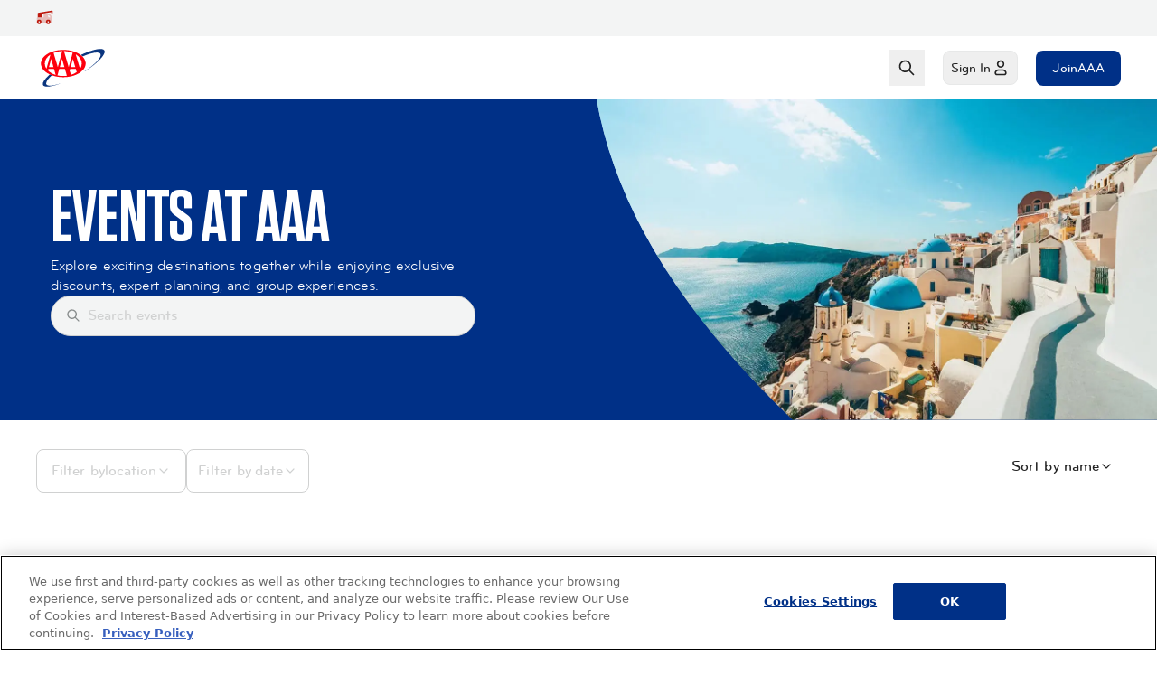

--- FILE ---
content_type: text/html; charset=utf-8
request_url: https://cluballiance.aaa.com/events?rdl=insights.ohio.aaa.com
body_size: 12025
content:
<!DOCTYPE html><html lang="en"><head><meta charSet="utf-8"/><script type="text/javascript" src="https://cluballiance.aaa.com/public/2dfe525260613839c89767ab3cbe0ea23c04201cb575"  ></script><script async="" type="text/javascript" src="https://dok.js-cdn.dynatrace.com/jstag/18ecc485038/bf28451wcs/ed7e7a7800ba231e_complete.js" crossorigin="anonymous"></script><script async="" src="https://cdn.cookielaw.org/scripttemplates/otSDKStub.js" type="text/javascript" data-domain-script="019a2b39-f33c-7ab1-993b-b8fa62f5f454"></script><link rel="canonical" href="https://cluballiance.aaa.com/events"/><title>Events at AAA | AAA Club Alliance</title><meta name="description" content="Find and attend a AAA event near you."/><meta name="keywords"/><meta property="og:type" content="website"/><meta property="og:title" content="Events at AAA | AAA Club Alliance"/><meta property="og:description" content="Find and attend a AAA event near you."/><meta property="og:image" content="https://cluballiance.aaa.com/-/media/Project/ACA/shared/backup-og-image-aaa"/><meta property="og:url" content="https://cluballiance.aaa.com/events"/><meta property="twitter:card" content="summary_large_image"/><meta name="twitter:title" content="Events at AAA | AAA Club Alliance"/><meta name="twitter:url" content="https://cluballiance.aaa.com/events"/><meta name="twitter:description" content="Find and attend a AAA event near you."/><meta name="twitter:image" content="https://cluballiance.aaa.com/-/media/Project/ACA/shared/backup-og-image-aaa"/><link rel="icon" href="https://cluballiance.aaa.com/favicon.ico"/><link rel="icon" href="https://cluballiance.aaa.com/favicon.ico" sizes="any"/><link rel="icon" href="https://cluballiance.aaa.com/favicon.svg" type="image/svg+xml"/><link rel="apple-touch-icon" href="https://cluballiance.aaa.com/apple-touch-icon.png"/><meta name="theme-color" content="#4a4a4a"/><meta name="viewport" content="width=device-width, initial-scale=1.0"/><link rel="preload" as="script" href="https://cluballiance.aaa.com/public/2dfe525260613839c89767ab3cbe0ea23c04201cb575"/><link rel="preload" as="image" imageSrcSet="/_next/image?url=%2F_next%2Fstatic%2Fmedia%2Fevents-hero-image.42fb6fe2.webp&amp;w=1920&amp;q=75 1x, /_next/image?url=%2F_next%2Fstatic%2Fmedia%2Fevents-hero-image.42fb6fe2.webp&amp;w=3840&amp;q=75 2x" fetchpriority="high"/><meta name="next-head-count" content="24"/><style>
            .loaded #content section, 
            .loaded #content > div.container {
              visibility: visible;
              position: inherit;
            }

            .loaded #content section::after, 
            .loaded #content > div.container::after {
              content: none;
            }

            #content section, 
            #content > div.container {
              visibility: hidden;
              position: relative;
            }

            #content section::after,
            #content > div.container::after {
              content: '';
              visibility: visible;
              position: absolute;
              z-index: 2;
              inset: 1rem 2.5rem;
              height: calc(100% - 1rem);
              background-color: #e7e8e8;
              border-width: inherit;
              border-color: inherit;
              border-radius: 0.75rem;
              animation: pulse 2s cubic-bezier(0.4, 0, 0.6, 1) infinite;
            }

            @keyframes pulse {
              50% {
                opacity: 0.5;
              }
            }
          </style><script>
            !(function (document, isAuthoringEnabled, delay) {
              var head = document.head;
              if (head) {
                if (isAuthoringEnabled) return;
                setTimeout(function () {
                  document.body.classList.add('loaded');
                }, delay);
              }
            })(
              document,
              document.location.href.indexOf("adobe_authoring_enabled") !== -1,
              1500
            );
            </script><link rel="preload" href="/_next/static/media/78c76a1c04f3f7bc-s.p.woff2" as="font" type="font/woff2" crossorigin="anonymous" data-next-font="size-adjust"/><link rel="preload" href="/_next/static/media/b269245f80027d33-s.p.woff2" as="font" type="font/woff2" crossorigin="anonymous" data-next-font="size-adjust"/><link rel="preload" href="/_next/static/media/c09d16b22dcdc46c-s.p.woff2" as="font" type="font/woff2" crossorigin="anonymous" data-next-font="size-adjust"/><link rel="preload" href="/_next/static/media/c04022bfb083b97f-s.p.woff2" as="font" type="font/woff2" crossorigin="anonymous" data-next-font="size-adjust"/><link rel="preload" href="/_next/static/css/e0926978b32c8a81.css" as="style"/><link rel="stylesheet" href="/_next/static/css/e0926978b32c8a81.css" data-n-g=""/><link rel="preload" href="/_next/static/css/9fac0b289386a86e.css" as="style"/><link rel="stylesheet" href="/_next/static/css/9fac0b289386a86e.css" data-n-p=""/><link rel="preload" href="/_next/static/css/2fc89407fe3a2a56.css" as="style"/><link rel="stylesheet" href="/_next/static/css/2fc89407fe3a2a56.css" data-n-p=""/><noscript data-n-css=""></noscript><script defer="" nomodule="" src="/_next/static/chunks/polyfills-42372ed130431b0a.js"></script><script defer="" src="/_next/static/chunks/88086.46fe81edb08711ea.js"></script><script defer="" src="/_next/static/chunks/2858.b4673e520f651b4e.js"></script><script defer="" src="/_next/static/chunks/50801.d07dfb980d24c476.js"></script><script defer="" src="/_next/static/chunks/39348.611344ae621879dd.js"></script><script defer="" src="/_next/static/chunks/54890.97a594f90de5c2e0.js"></script><script defer="" src="/_next/static/chunks/78286.c5cb3907acc9489d.js"></script><script defer="" src="/_next/static/chunks/20067.02b41591fd05d39f.js"></script><script defer="" src="/_next/static/chunks/79347.5ae86328e0f5ea48.js"></script><script defer="" src="/_next/static/chunks/16606.0eb097b5b97a9535.js"></script><script src="/_next/static/chunks/webpack-00ff6c5be3c659ce.js" defer=""></script><script src="/_next/static/chunks/framework-909386da93a5aefa.js" defer=""></script><script src="/_next/static/chunks/main-6e6e1cc6f99d7883.js" defer=""></script><script src="/_next/static/chunks/pages/_app-5bd93f81b858888d.js" defer=""></script><script src="/_next/static/chunks/e893f787-4ce77bfbcc3207f4.js" defer=""></script><script src="/_next/static/chunks/30195-8b451e2f76f69b15.js" defer=""></script><script src="/_next/static/chunks/48834-18e392403afaea66.js" defer=""></script><script src="/_next/static/chunks/73711-48d0d6bc43228f7c.js" defer=""></script><script src="/_next/static/chunks/70834-4d3bd8680185306d.js" defer=""></script><script src="/_next/static/chunks/91083-cd810f4ae03a2d1b.js" defer=""></script><script src="/_next/static/chunks/11984-bb987ed2823995af.js" defer=""></script><script src="/_next/static/chunks/16839-cfee8b970b0a8ade.js" defer=""></script><script src="/_next/static/chunks/1391-68a83889c8322858.js" defer=""></script><script src="/_next/static/chunks/51726-ceb77ceb0b863818.js" defer=""></script><script src="/_next/static/chunks/16624-02d05b9892609be0.js" defer=""></script><script src="/_next/static/chunks/51405-ed06dbfb2d401acb.js" defer=""></script><script src="/_next/static/chunks/24049-e5e5d8abd0380811.js" defer=""></script><script src="/_next/static/chunks/47037-bf92c1de1ff72c34.js" defer=""></script><script src="/_next/static/chunks/96577-5defea175ac207eb.js" defer=""></script><script src="/_next/static/chunks/80504-e82a30fc1a88ca6b.js" defer=""></script><script src="/_next/static/chunks/51110-5ab9f65500ff5ea0.js" defer=""></script><script src="/_next/static/chunks/21366-f5254213818e3cc6.js" defer=""></script><script src="/_next/static/chunks/83327-55c9ea7a38646631.js" defer=""></script><script src="/_next/static/chunks/48709-438b2b3745a9237c.js" defer=""></script><script src="/_next/static/chunks/87231-2de57b0f71aab0f0.js" defer=""></script><script src="/_next/static/chunks/71723-a6201d87d9771339.js" defer=""></script><script src="/_next/static/chunks/77908-f693cc04ccd7d7d8.js" defer=""></script><script src="/_next/static/chunks/41852-b8269f8470fb53ce.js" defer=""></script><script src="/_next/static/chunks/22401-ed9a7d57574a2f2c.js" defer=""></script><script src="/_next/static/chunks/40891-355464425d88298c.js" defer=""></script><script src="/_next/static/chunks/6404-e68c68edd5c14356.js" defer=""></script><script src="/_next/static/chunks/1852-d7a92d1085edb5a5.js" defer=""></script><script src="/_next/static/chunks/56183-c95dc7d5a602f667.js" defer=""></script><script src="/_next/static/chunks/87880-87bbc717155779eb.js" defer=""></script><script src="/_next/static/chunks/51716-56868f1e5dcfaa37.js" defer=""></script><script src="/_next/static/chunks/11349-ae5a16700e23c626.js" defer=""></script><script src="/_next/static/chunks/pages/events-370f085aad6e6903.js" defer=""></script><script src="/_next/static/c9z1ts812uLk-ylFT-xHa/_buildManifest.js" defer=""></script><script src="/_next/static/c9z1ts812uLk-ylFT-xHa/_ssgManifest.js" defer=""></script>
                              <script>!function(e){var n="https://s.go-mpulse.net/boomerang/";if("False"=="True")e.BOOMR_config=e.BOOMR_config||{},e.BOOMR_config.PageParams=e.BOOMR_config.PageParams||{},e.BOOMR_config.PageParams.pci=!0,n="https://s2.go-mpulse.net/boomerang/";if(window.BOOMR_API_key="63X3U-ZUFTG-M9VC7-NW284-A62GQ",function(){function e(){if(!o){var e=document.createElement("script");e.id="boomr-scr-as",e.src=window.BOOMR.url,e.async=!0,i.parentNode.appendChild(e),o=!0}}function t(e){o=!0;var n,t,a,r,d=document,O=window;if(window.BOOMR.snippetMethod=e?"if":"i",t=function(e,n){var t=d.createElement("script");t.id=n||"boomr-if-as",t.src=window.BOOMR.url,BOOMR_lstart=(new Date).getTime(),e=e||d.body,e.appendChild(t)},!window.addEventListener&&window.attachEvent&&navigator.userAgent.match(/MSIE [67]\./))return window.BOOMR.snippetMethod="s",void t(i.parentNode,"boomr-async");a=document.createElement("IFRAME"),a.src="about:blank",a.title="",a.role="presentation",a.loading="eager",r=(a.frameElement||a).style,r.width=0,r.height=0,r.border=0,r.display="none",i.parentNode.appendChild(a);try{O=a.contentWindow,d=O.document.open()}catch(_){n=document.domain,a.src="javascript:var d=document.open();d.domain='"+n+"';void(0);",O=a.contentWindow,d=O.document.open()}if(n)d._boomrl=function(){this.domain=n,t()},d.write("<bo"+"dy onload='document._boomrl();'>");else if(O._boomrl=function(){t()},O.addEventListener)O.addEventListener("load",O._boomrl,!1);else if(O.attachEvent)O.attachEvent("onload",O._boomrl);d.close()}function a(e){window.BOOMR_onload=e&&e.timeStamp||(new Date).getTime()}if(!window.BOOMR||!window.BOOMR.version&&!window.BOOMR.snippetExecuted){window.BOOMR=window.BOOMR||{},window.BOOMR.snippetStart=(new Date).getTime(),window.BOOMR.snippetExecuted=!0,window.BOOMR.snippetVersion=12,window.BOOMR.url=n+"63X3U-ZUFTG-M9VC7-NW284-A62GQ";var i=document.currentScript||document.getElementsByTagName("script")[0],o=!1,r=document.createElement("link");if(r.relList&&"function"==typeof r.relList.supports&&r.relList.supports("preload")&&"as"in r)window.BOOMR.snippetMethod="p",r.href=window.BOOMR.url,r.rel="preload",r.as="script",r.addEventListener("load",e),r.addEventListener("error",function(){t(!0)}),setTimeout(function(){if(!o)t(!0)},3e3),BOOMR_lstart=(new Date).getTime(),i.parentNode.appendChild(r);else t(!1);if(window.addEventListener)window.addEventListener("load",a,!1);else if(window.attachEvent)window.attachEvent("onload",a)}}(),"".length>0)if(e&&"performance"in e&&e.performance&&"function"==typeof e.performance.setResourceTimingBufferSize)e.performance.setResourceTimingBufferSize();!function(){if(BOOMR=e.BOOMR||{},BOOMR.plugins=BOOMR.plugins||{},!BOOMR.plugins.AK){var n=""=="true"?1:0,t="",a="aoatidqx24ezs2lnkkcq-f-ad500baea-clientnsv4-s.akamaihd.net",i="false"=="true"?2:1,o={"ak.v":"39","ak.cp":"1525889","ak.ai":parseInt("182246",10),"ak.ol":"0","ak.cr":8,"ak.ipv":4,"ak.proto":"h2","ak.rid":"c5554cf","ak.r":47842,"ak.a2":n,"ak.m":"b","ak.n":"essl","ak.bpcip":"3.129.52.0","ak.cport":42608,"ak.gh":"23.48.98.144","ak.quicv":"","ak.tlsv":"tls1.3","ak.0rtt":"","ak.0rtt.ed":"","ak.csrc":"-","ak.acc":"","ak.t":"1768772229","ak.ak":"hOBiQwZUYzCg5VSAfCLimQ==isjlrh7j5dgHe/G80x7EH296KQelQYWfg/mk3fDd6Kr42aSkzEk6mcxbNUlwXGwioI0m73SdacGzPdmm4ntj2Yi3PBREI1dS6+Oy5S11V80C1mz+VkruJzos5o5aJc3YU+bBKHBCeukiyBEVyZHriB5Z08eiA/XgeMkTtvi3kiHxnnWTAp0KxX5QPoz+EKUK7PKIoTu/tzqAjHkJyjqzpSndzau9CmY185jO2udGiAwpyBi5IFM+LD4HPhZHRIsRvSYZRoTj6RG6HBwj2Vl3hKTSh+yIojj28Gwcg7tYBEszABI3bhlFHmCFUa0iWfyqPwvNXu/JqxWaBUfXOaZRR0+3Jy7Oc60Zq7faBD8D1NTALQIOdTIExhO7FqiMaTpVJTmjCLdOme3GFjnw/8Y1Xd6DJDgnK8nLXUB1KERoc2U=","ak.pv":"131","ak.dpoabenc":"","ak.tf":i};if(""!==t)o["ak.ruds"]=t;var r={i:!1,av:function(n){var t="http.initiator";if(n&&(!n[t]||"spa_hard"===n[t]))o["ak.feo"]=void 0!==e.aFeoApplied?1:0,BOOMR.addVar(o)},rv:function(){var e=["ak.bpcip","ak.cport","ak.cr","ak.csrc","ak.gh","ak.ipv","ak.m","ak.n","ak.ol","ak.proto","ak.quicv","ak.tlsv","ak.0rtt","ak.0rtt.ed","ak.r","ak.acc","ak.t","ak.tf"];BOOMR.removeVar(e)}};BOOMR.plugins.AK={akVars:o,akDNSPreFetchDomain:a,init:function(){if(!r.i){var e=BOOMR.subscribe;e("before_beacon",r.av,null,null),e("onbeacon",r.rv,null,null),r.i=!0}return this},is_complete:function(){return!0}}}}()}(window);</script></head><body><div id="__next"><article class="__variable_77faa7 __variable_872f8f"><div class="ease max-h-0 overflow-hidden transition-[max-height] delay-500 duration-1000 [&amp;:has(.hidden)]:max-h-0 [&amp;:has(.visible)]:max-h-96 __variable_77faa7 __variable_872f8f"></div><div class="__variable_77faa7 __variable_872f8f bg-white"><div><div class="flex h-10 bg-gray-100"><div class="body-14 container flex w-full max-w-none justify-center py-2 font-medium 2xl:container md:justify-between md:px-10"><div class="flex items-center gap-x-2 whitespace-nowrap"><svg xmlns="http://www.w3.org/2000/svg" width="24" height="24" viewBox="0 0 24 24" fill="var(--red-500)" stroke="none" name="tow-truck" variant="duotone" color="var(--red-500)" class="none w-5 h-5" focusable="false" aria-hidden="true"><path fill-rule="evenodd" d="M21.994 2.886a1 1 0 00-1.158-.872L2.848 5.012a.996.996 0 00-.8.683A.993.993 0 002 6.02V11h6V8l-.008-.125a1 1 0 00-.545-.77l-1.25-.624L20 4.18V5l.007.117A1 1 0 0022 5V3l-.006-.114z" clip-rule="evenodd"></path><path fill-rule="evenodd" d="M10 7v4H2l-.117.007A1 1 0 001 12v5a3 3 0 005.236 2h7.528c.55.614 1.348 1 2.236 1a2.99 2.99 0 002.236-1H20l.117-.007A1 1 0 0021 18v-6l-.004-.225A6 6 0 0015 6h-4l-.117.007A1 1 0 0010 7zm5.348 1.015L16.243 11h2.63l-.042-.155a4.003 4.003 0 00-3.434-2.826l-.049-.004zM3 17a1 1 0 102 0 1 1 0 00-2 0zm14 0a1 1 0 10-2 0 1 1 0 002 0z" clip-rule="evenodd" opacity="0.25"></path><path fill-rule="evenodd" d="M1 17a3 3 0 116 0 3 3 0 01-6 0zm4 0a1 1 0 10-2 0 1 1 0 002 0zm8 0a3 3 0 116 0 3 3 0 01-6 0zm4 0a1 1 0 10-2 0 1 1 0 002 0z" clip-rule="evenodd"></path></svg><svg class="w-4 h-4 md:hidden none" xmlns="http://www.w3.org/2000/svg" width="24" height="24" fill="var(--black)" viewBox="0 0 24 24" color="var(--black)" name="arrow-simple" focusable="false" aria-hidden="true"><path d="M16.58 11.006l-4.29-4.287a.99.99 0 010-1.42c.39-.399 1.02-.399 1.42 0l6 5.995a1.004 1.004 0 01-.11 1.509L13.7 18.7c-.19.18-.45.29-.71.29L13 19c-.27 0-.53-.11-.71-.29a.998.998 0 01-.01-1.419v-.01l4.28-4.277H5c-.56 0-1-.45-1-.999 0-.56.44-1 1-1h11.58z"></path></svg></div><button aria-haspopup="dialog" aria-expanded="false" aria-controls="store-drawer" class="cursor-pointer transition-transform active:scale-[0.98] body-14 truncate px-0 py-0 font-medium hidden items-center gap-1 md:hidden disabled:pointer-events-none"><svg xmlns="http://www.w3.org/2000/svg" width="24" height="24" viewBox="0 0 24 24" fill="var(--black)" stroke="none" name="store" variant="duotone" focusable="false" color="var(--black)" class="none w-5 h-5" aria-hidden="true"><title>store</title><path d="M5.5 7A1.5 1.5 0 004 8.5V18a3 3 0 003 3h10a3 3 0 003-3V8.5A1.5 1.5 0 0018.5 7h-13z" opacity="0.25"></path><path fill-rule="evenodd" d="M14 21h-4v-4a2 2 0 114 0v4z" clip-rule="evenodd"></path><path d="M7 3c1 0 9 .002 10 .001 2 0 4 1.5 4 4 0 1.5-1.5 3-3 3-2 0-3-2-3-2s-.5 2-3 2C9.5 10 9 8 9 8s-1 2-3 2c-1.5 0-3-1.5-3-3 0-2.5 2-3.997 4-4z"></path></svg><span class="truncate text-blue-500"></span></button></div></div><nav class="container grid h-[74px] w-full max-w-none grid-flow-col grid-cols-[1fr_auto_auto_auto] items-center gap-x-4 p-4 2xl:container sm:h-[70px] md:grid-cols-[auto_1fr_auto_auto] md:gap-x-5 md:px-10 md:py-2.5 lg:px-10"><a class="" href="/"><svg xmlns="http://www.w3.org/2000/svg" width="80" height="50" fill="none" viewBox="0 0 80 50" aria-label="aaa-color" class="h-full w-16 md:w-20" name="aaa-color"><title>AAA</title><path fill="#fff" fill-rule="evenodd" d="M0 0h80v50H0V0z" clip-rule="evenodd" opacity="0"></path><path fill="#0A357E" fill-rule="evenodd" d="M75.456 5.807c-2.027-3.488-12.69-1.213-25.982 4.93.676.531 1.352 1.138 1.877 1.744C61.564 8.083 69.45 6.718 71.101 9.6c1.877 3.262-5.557 11.377-17.497 19.416l.15.152C68.323 19.61 77.71 9.75 75.456 5.807zM11.362 43.358c-1.145-1.979 1.297-5.716 6.18-10.187-.382-.073-.763-.22-1.145-.367-.076 0-.076-.073-.076-.073l-1.145-.44c-5.874 5.203-8.85 9.6-7.476 11.947 1.678 2.711 8.926 1.831 18.616-1.613l-.076-.146c-7.783 2.565-13.505 3.078-14.878.88z" clip-rule="evenodd"></path><path fill="#FD000D" fill-rule="evenodd" d="M5.263 20.275c0-8.294 11.08-15.067 24.699-15.067 13.695 0 24.775 6.773 24.775 15.067 0 8.37-11.08 15.142-24.776 15.142-13.618 0-24.698-6.772-24.698-15.142zM19.267 8.557l4.693 15.75 4.924-17.805c-3.462.152-6.77.837-9.617 2.055zm9.386 6.543l-2.539 9.207h5.155L28.654 15.1zm7.31 9.207l4.463-15.903c-2.924-1.141-6.233-1.826-9.695-1.902l5.232 17.805zm-16.773 0L16.65 15.1l-2.538 9.207h5.078zm29.314 1.827c1.231-1.75 1.924-3.729 1.924-5.86 0-4.032-2.539-7.609-6.694-10.196l4.77 16.056zm-5.231-1.827L40.657 15.1l-2.54 9.207h5.156zm.538 1.827H37.58l-.539 1.978 1.462 4.717c2.385-.685 4.54-1.75 6.31-3.043l-1-3.652zm-22.236 6.695l-1.847-6.695h-6.155l-.539 1.901c2.155 2.131 5.078 3.805 8.54 4.87v-.076zm10.233-6.695h-6.232l-2 7.304c2 .457 4.154.685 6.386.685 1.385 0 2.692-.076 4-.304l-2.154-7.686zM15.804 10.383c-3.847 2.51-6.232 6.011-6.232 9.892 0 2.13.692 4.032 1.847 5.782l4.385-15.674z" clip-rule="evenodd"></path></svg></a><button aria-haspopup="true" aria-controls="menu-panel-tablet" aria-expanded="false" type="button" aria-labelledby=":Rl2pem:" class="items-center gap-x-1 pointer-events-auto hidden md:flex lg:hidden"><span id=":Rl2pem:" class="body-14 font-medium">Menu</span><span aria-hidden="true" class="hidden"><svg class="w-3 h-3 none" fill="var(--gray-600)" width="24" height="24" viewBox="0 0 24 24" xmlns="http://www.w3.org/2000/svg"><path fill-rule="evenodd" clip-rule="evenodd" d="M5.29289 8.29289C5.65338 7.93241 6.22061 7.90468 6.6129 8.2097L6.70711 8.29289L12 13.585L17.2929 8.29289C17.6534 7.93241 18.2206 7.90468 18.6129 8.2097L18.7071 8.29289C19.0676 8.65338 19.0953 9.22061 18.7903 9.6129L18.7071 9.70711L12.7071 15.7071C12.3466 16.0676 11.7794 16.0953 11.3871 15.7903L11.2929 15.7071L5.29289 9.70711C4.90237 9.31658 4.90237 8.68342 5.29289 8.29289Z"></path></svg></span></button><div class="mx-4 !mb-auto lg:mx-0 lg:flex lg:h-full lg:items-center max-md:[&amp;:not(:last-child)]:!mb-8"><menu role="menubar" class="headline-24 lg:body-14 xl:body-16 grid h-min max-w-max gap-y-6 lg:grid-flow-col lg:gap-x-4 xl:gap-x-6"></menu></div><button aria-label="open search" aria-controls="search-desktop-dialog" aria-expanded="false" class="cursor-pointer items-center gap-2 font-medium transition-transform active:scale-[0.98] body-14 pointer-events-auto hidden h-10 px-0 py-0 pe-2.5 ps-2.5 lg:flex disabled:pointer-events-none"><svg width="24" height="24" viewBox="0 0 24 24" fill="none" xmlns="http://www.w3.org/2000/svg" name="search" color="currentColor" class="w-5 h-5 none" focusable="false" aria-hidden="true"><path fill-rule="evenodd" clip-rule="evenodd" d="M10 2C5.58172 2 2 5.58172 2 10C2 14.4183 5.58172 18 10 18C11.8487 18 13.551 17.3729 14.9056 16.3199L20.2929 21.7071L20.3871 21.7903C20.7794 22.0953 21.3466 22.0676 21.7071 21.7071C22.0976 21.3166 22.0976 20.6834 21.7071 20.2929L16.3199 14.9056C17.3729 13.551 18 11.8487 18 10C18 5.58172 14.4183 2 10 2ZM10 4C13.3137 4 16 6.68629 16 10C16 13.3137 13.3137 16 10 16C6.68629 16 4 13.3137 4 10C4 6.68629 6.68629 4 10 4Z" fill="currentColor"></path></svg></button><button aria-haspopup="dialog" aria-controls="account-sidenav" aria-expanded="false" aria-label="Open account menu" class="flex cursor-pointer items-center gap-2 font-medium transition-transform active:scale-[0.98] body-14 p-0 px-0 py-0 pe-2.5 ps-2.5 md:col-start-4 md:border-gray-200 md:p-2 lg:rounded-lg lg:border disabled:pointer-events-none"><span class="hidden lg:inline">Sign In</span><svg width="24" height="24" viewBox="0 0 24 24" name="default-user" variant="line" color="currentColor" class="none w-5 h-5" focusable="false" aria-hidden="true" fill="currentColor" xmlns="http://www.w3.org/2000/svg"><path fill-rule="evenodd" clip-rule="evenodd" d="M9 16C7.34315 16 6 17.3431 6 19C6 19.5523 6.44772 20 7 20H17C17.5523 20 18 19.5523 18 19C18 17.3431 16.6569 16 15 16H9ZM4 19C4 16.2386 6.23858 14 9 14H15C17.7614 14 20 16.2386 20 19C20 20.6569 18.6569 22 17 22H7C5.34315 22 4 20.6569 4 19Z"></path><path fill-rule="evenodd" clip-rule="evenodd" d="M12 4C10.3431 4 9 5.34315 9 7C9 8.65685 10.3431 10 12 10C13.6569 10 15 8.65685 15 7C15 5.34315 13.6569 4 12 4ZM7 7C7 4.23858 9.23858 2 12 2C14.7614 2 17 4.23858 17 7C17 9.76142 14.7614 12 12 12C9.23858 12 7 9.76142 7 7Z"></path></svg></button><a class="flex cursor-pointer items-center gap-2 font-medium transition-transform active:scale-[0.98] px-4 py-2 body-14 focus-visible:border-black disabled:text-black-300 rounded-lg border-2 border-transparent text-white disabled:bg-gray-200 bg-blue-500 hover:bg-blue-600 active:bg-blue-500 disabled:pointer-events-none" href="/membership/plans"><span>Join</span><span class="hidden sm:inline"> AAA</span></a><button class="flex cursor-pointer items-center gap-2 font-medium transition-transform active:scale-[0.98] body-14 h-10 px-0 py-0 ps-3 md:hidden disabled:pointer-events-none"><svg xmlns="http://www.w3.org/2000/svg" width="24" height="24" viewBox="0 0 24 24" fill="currentColor" name="menu" class="h-7 w-7 none" color="currentColor" focusable="false" aria-hidden="true"><title>menu</title><path fill-rule="evenodd" clip-rule="evenodd" d="M20 5C20.5523 5 21 5.44772 21 6C21 6.51284 20.614 6.93551 20.1166 6.99327L20 7H4C3.44772 7 3 6.55228 3 6C3 5.48716 3.38604 5.06449 3.88338 5.00673L4 5H20ZM20 11C20.5523 11 21 11.4477 21 12C21 12.5128 20.614 12.9355 20.1166 12.9933L20 13H4C3.44772 13 3 12.5523 3 12C3 11.4872 3.38604 11.0645 3.88338 11.0067L4 11H20ZM21 18C21 17.4477 20.5523 17 20 17H4L3.88338 17.0067C3.38604 17.0645 3 17.4872 3 18C3 18.5523 3.44772 19 4 19H20L20.1166 18.9933C20.614 18.9355 21 18.5128 21 18Z" fill="currentColor"></path></svg></button></nav><div class=""></div></div><dialog class="fixed top-0 z-10 h-full max-h-screen w-full flex-col overflow-auto overscroll-contain p-0 md:hidden"><div class="flex h-10 bg-gray-100 md:hidden"><div class="body-14 container flex w-full max-w-none justify-center py-2 font-medium 2xl:container md:justify-between md:px-10"><div class="flex items-center gap-x-2 whitespace-nowrap"><svg xmlns="http://www.w3.org/2000/svg" width="24" height="24" viewBox="0 0 24 24" fill="var(--red-500)" stroke="none" name="tow-truck" variant="duotone" color="var(--red-500)" class="none w-5 h-5" focusable="false" aria-hidden="true"><path fill-rule="evenodd" d="M21.994 2.886a1 1 0 00-1.158-.872L2.848 5.012a.996.996 0 00-.8.683A.993.993 0 002 6.02V11h6V8l-.008-.125a1 1 0 00-.545-.77l-1.25-.624L20 4.18V5l.007.117A1 1 0 0022 5V3l-.006-.114z" clip-rule="evenodd"></path><path fill-rule="evenodd" d="M10 7v4H2l-.117.007A1 1 0 001 12v5a3 3 0 005.236 2h7.528c.55.614 1.348 1 2.236 1a2.99 2.99 0 002.236-1H20l.117-.007A1 1 0 0021 18v-6l-.004-.225A6 6 0 0015 6h-4l-.117.007A1 1 0 0010 7zm5.348 1.015L16.243 11h2.63l-.042-.155a4.003 4.003 0 00-3.434-2.826l-.049-.004zM3 17a1 1 0 102 0 1 1 0 00-2 0zm14 0a1 1 0 10-2 0 1 1 0 002 0z" clip-rule="evenodd" opacity="0.25"></path><path fill-rule="evenodd" d="M1 17a3 3 0 116 0 3 3 0 01-6 0zm4 0a1 1 0 10-2 0 1 1 0 002 0zm8 0a3 3 0 116 0 3 3 0 01-6 0zm4 0a1 1 0 10-2 0 1 1 0 002 0z" clip-rule="evenodd"></path></svg><svg class="w-4 h-4 md:hidden none" xmlns="http://www.w3.org/2000/svg" width="24" height="24" fill="var(--black)" viewBox="0 0 24 24" color="var(--black)" name="arrow-simple" focusable="false" aria-hidden="true"><path d="M16.58 11.006l-4.29-4.287a.99.99 0 010-1.42c.39-.399 1.02-.399 1.42 0l6 5.995a1.004 1.004 0 01-.11 1.509L13.7 18.7c-.19.18-.45.29-.71.29L13 19c-.27 0-.53-.11-.71-.29a.998.998 0 01-.01-1.419v-.01l4.28-4.277H5c-.56 0-1-.45-1-.999 0-.56.44-1 1-1h11.58z"></path></svg></div><button aria-haspopup="dialog" aria-expanded="false" aria-controls="store-drawer" class="cursor-pointer transition-transform active:scale-[0.98] body-14 truncate px-0 py-0 font-medium hidden items-center gap-1 md:hidden disabled:pointer-events-none"><svg xmlns="http://www.w3.org/2000/svg" width="24" height="24" viewBox="0 0 24 24" fill="var(--black)" stroke="none" name="store" variant="duotone" focusable="false" color="var(--black)" class="none w-5 h-5" aria-hidden="true"><title>store</title><path d="M5.5 7A1.5 1.5 0 004 8.5V18a3 3 0 003 3h10a3 3 0 003-3V8.5A1.5 1.5 0 0018.5 7h-13z" opacity="0.25"></path><path fill-rule="evenodd" d="M14 21h-4v-4a2 2 0 114 0v4z" clip-rule="evenodd"></path><path d="M7 3c1 0 9 .002 10 .001 2 0 4 1.5 4 4 0 1.5-1.5 3-3 3-2 0-3-2-3-2s-.5 2-3 2C9.5 10 9 8 9 8s-1 2-3 2c-1.5 0-3-1.5-3-3 0-2.5 2-3.997 4-4z"></path></svg><span class="truncate text-blue-500"></span></button></div></div><div class="!my-4 flex justify-between px-4"><a class="" href="/"><svg xmlns="http://www.w3.org/2000/svg" width="80" height="50" fill="none" viewBox="0 0 80 50" aria-label="aaa-color" class="h-full w-16 md:w-20" name="aaa-color"><title>AAA</title><path fill="#fff" fill-rule="evenodd" d="M0 0h80v50H0V0z" clip-rule="evenodd" opacity="0"></path><path fill="#0A357E" fill-rule="evenodd" d="M75.456 5.807c-2.027-3.488-12.69-1.213-25.982 4.93.676.531 1.352 1.138 1.877 1.744C61.564 8.083 69.45 6.718 71.101 9.6c1.877 3.262-5.557 11.377-17.497 19.416l.15.152C68.323 19.61 77.71 9.75 75.456 5.807zM11.362 43.358c-1.145-1.979 1.297-5.716 6.18-10.187-.382-.073-.763-.22-1.145-.367-.076 0-.076-.073-.076-.073l-1.145-.44c-5.874 5.203-8.85 9.6-7.476 11.947 1.678 2.711 8.926 1.831 18.616-1.613l-.076-.146c-7.783 2.565-13.505 3.078-14.878.88z" clip-rule="evenodd"></path><path fill="#FD000D" fill-rule="evenodd" d="M5.263 20.275c0-8.294 11.08-15.067 24.699-15.067 13.695 0 24.775 6.773 24.775 15.067 0 8.37-11.08 15.142-24.776 15.142-13.618 0-24.698-6.772-24.698-15.142zM19.267 8.557l4.693 15.75 4.924-17.805c-3.462.152-6.77.837-9.617 2.055zm9.386 6.543l-2.539 9.207h5.155L28.654 15.1zm7.31 9.207l4.463-15.903c-2.924-1.141-6.233-1.826-9.695-1.902l5.232 17.805zm-16.773 0L16.65 15.1l-2.538 9.207h5.078zm29.314 1.827c1.231-1.75 1.924-3.729 1.924-5.86 0-4.032-2.539-7.609-6.694-10.196l4.77 16.056zm-5.231-1.827L40.657 15.1l-2.54 9.207h5.156zm.538 1.827H37.58l-.539 1.978 1.462 4.717c2.385-.685 4.54-1.75 6.31-3.043l-1-3.652zm-22.236 6.695l-1.847-6.695h-6.155l-.539 1.901c2.155 2.131 5.078 3.805 8.54 4.87v-.076zm10.233-6.695h-6.232l-2 7.304c2 .457 4.154.685 6.386.685 1.385 0 2.692-.076 4-.304l-2.154-7.686zM15.804 10.383c-3.847 2.51-6.232 6.011-6.232 9.892 0 2.13.692 4.032 1.847 5.782l4.385-15.674z" clip-rule="evenodd"></path></svg></a><button class="min-h-[36px] items-center gap-1 font-medium md:mb-0 hidden" aria-labelledby="back-main-menu"><svg class="w-5 h-5 rotate-180" xmlns="http://www.w3.org/2000/svg" width="24" height="24" fill="currentColor" viewBox="0 0 24 24" name="arrow-simple" rotation="180" color="currentColor" focusable="false" aria-hidden="true"><path d="M16.58 11.006l-4.29-4.287a.99.99 0 010-1.42c.39-.399 1.02-.399 1.42 0l6 5.995a1.004 1.004 0 01-.11 1.509L13.7 18.7c-.19.18-.45.29-.71.29L13 19c-.27 0-.53-.11-.71-.29a.998.998 0 01-.01-1.419v-.01l4.28-4.277H5c-.56 0-1-.45-1-.999 0-.56.44-1 1-1h11.58z"></path></svg><span id="back-main-menu" class="body-14 font-medium">Main menu</span></button><button class="pointer-events-auto" aria-label="close menu"><svg xmlns="http://www.w3.org/2000/svg" width="16" height="16" viewBox="0 0 16 16" fill="none" name="close" class="h-7 w-7 none" color="currentColor" focusable="false" aria-hidden="true"><path fill-rule="evenodd" clip-rule="evenodd" d="M4.40864 3.47312C4.14711 3.26977 3.76896 3.28825 3.52864 3.52858C3.26829 3.78892 3.26829 4.21103 3.52864 4.47138L7.05723 7.99998L3.52864 11.5286L3.47318 11.5914C3.26983 11.8529 3.28831 12.2311 3.52864 12.4714C3.78899 12.7317 4.2111 12.7317 4.47145 12.4714L8.00004 8.94279L11.5286 12.4714L11.5914 12.5268C11.853 12.7302 12.2311 12.7117 12.4714 12.4714C12.7318 12.211 12.7318 11.7889 12.4714 11.5286L8.94285 7.99998L12.4714 4.47138L12.5269 4.40858C12.7303 4.14705 12.7118 3.7689 12.4714 3.52858C12.2111 3.26823 11.789 3.26823 11.5286 3.52858L8.00004 7.05717L4.47145 3.52858L4.40864 3.47312Z" fill="currentColor"></path></svg></button></div><form class="mx-4 !mb-8 gap-4"><div class="w-full"><div aria-disabled="false" class="row-span-2 grid min-h-[3.5rem] gap-y-0.5 border hover:border-gray-600 focus:border-black aria-disabled:cursor-not-allowed aria-disabled:bg-gray-100 aria-disabled:text-gray-500 rounded-full bg-gray-50 p-4 border-gray-50"><label for=":R9mpem:" aria-disabled="false" class="caption-12 font-medium aria-disabled:cursor-not-allowed sr-only">Search</label><div class="title-16 grid grid-flow-col items-center gap-0 gap-x-2 font-normal grid-cols-[auto_1fr_auto]"><svg width="24" height="24" viewBox="0 0 24 24" fill="none" xmlns="http://www.w3.org/2000/svg" name="search" class="w-5 h-5 col-start-1 aria-disabled:cursor-not-allowed aria-disabled:text-gray-500 none" color="currentColor" focusable="false" aria-hidden="true"><path fill-rule="evenodd" clip-rule="evenodd" d="M10 2C5.58172 2 2 5.58172 2 10C2 14.4183 5.58172 18 10 18C11.8487 18 13.551 17.3729 14.9056 16.3199L20.2929 21.7071L20.3871 21.7903C20.7794 22.0953 21.3466 22.0676 21.7071 21.7071C22.0976 21.3166 22.0976 20.6834 21.7071 20.2929L16.3199 14.9056C17.3729 13.551 18 11.8487 18 10C18 5.58172 14.4183 2 10 2ZM10 4C13.3137 4 16 6.68629 16 10C16 13.3137 13.3137 16 10 16C6.68629 16 4 13.3137 4 10C4 6.68629 6.68629 4 10 4Z" fill="currentColor"></path></svg><input placeholder="What are you looking for?" id=":R9mpem:" type="text" class="text-base focus:outline-none w-full bg-transparent font-medium placeholder-gray-700 disabled:text-gray-500 disabled:cursor-not-allowed disabled:bg-gray-100 disabled:placeholder-gray-500" aria-disabled="false" aria-errormessage="" aria-describedby=":R9mpemH2:" value=""/></div></div></div><button type="button" class="cursor-pointer items-center gap-2 font-medium transition-transform active:scale-[0.98] body-16 hover:border-b-black hover:text-black rounded-none border border-transparent px-0 py-0.5 disabled:text-gray-200 !leading-none my-auto h-fit hidden disabled:pointer-events-none">Cancel</button></form><div class="mx-4 !mb-auto lg:mx-0 lg:flex lg:h-full lg:items-center max-md:[&amp;:not(:last-child)]:!mb-8"><menu role="menubar" class="headline-24 lg:body-14 xl:body-16 grid h-min max-w-max gap-y-6 lg:grid-flow-col lg:gap-x-4 xl:gap-x-6 text-xl font-medium leading-[120%] -tracking-[0.2px]"></menu></div><hr class="!my-14 mx-4 border-gray-200"/><a class="cursor-pointer items-center gap-2 font-medium transition-transform active:scale-[0.98] px-4 py-3 body-16 focus-visible:border-black disabled:text-black-300 rounded-lg border-2 border-transparent text-white disabled:bg-gray-200 mx-4 !mb-4 flex justify-center bg-blue-500 hover:bg-blue-600 active:bg-blue-500 disabled:pointer-events-none" href="/membership/plans">Join AAA</a><a aria-labelledby="sign-in-mobile" class="flex cursor-pointer items-center gap-2 font-medium transition-transform active:scale-[0.98] body-16 col-start-4 mx-4 !mb-6 justify-center rounded border border-gray-200 px-4 py-3 disabled:pointer-events-none" href="/my-aaa/login"><span id="sign-in-mobile">Sign in</span><svg width="24" height="24" viewBox="0 0 24 24" name="default-user" variant="line" color="currentColor" class="none w-5 h-5" focusable="false" aria-hidden="true" fill="currentColor" xmlns="http://www.w3.org/2000/svg"><path fill-rule="evenodd" clip-rule="evenodd" d="M9 16C7.34315 16 6 17.3431 6 19C6 19.5523 6.44772 20 7 20H17C17.5523 20 18 19.5523 18 19C18 17.3431 16.6569 16 15 16H9ZM4 19C4 16.2386 6.23858 14 9 14H15C17.7614 14 20 16.2386 20 19C20 20.6569 18.6569 22 17 22H7C5.34315 22 4 20.6569 4 19Z"></path><path fill-rule="evenodd" clip-rule="evenodd" d="M12 4C10.3431 4 9 5.34315 9 7C9 8.65685 10.3431 10 12 10C13.6569 10 15 8.65685 15 7C15 5.34315 13.6569 4 12 4ZM7 7C7 4.23858 9.23858 2 12 2C14.7614 2 17 4.23858 17 7C17 9.76142 14.7614 12 12 12C9.23858 12 7 9.76142 7 7Z"></path></svg></a></dialog></div><main class="min-h-[85vh]"><svg width="0" height="0" class="absolute"><defs><clipPath id="desktopCurve" clipPathUnits="objectBoundingBox"><path d="M 0 0 L 1 0 L 1 1 L 0.35 1 Q 0.05 0.5, 0 0 Z"></path></clipPath><clipPath id="mobileWave" clipPathUnits="objectBoundingBox"><path d="M 0 0 L 1 0 L 1 0.96 Q 0.4 1 0 0.6 Z"></path></clipPath></defs></svg><section class="mb-8 bg-blue-500"><div class="container grid w-full max-w-none grid-cols-1 !pr-0 2xl:container max-md:!pl-0 md:grid-cols-2 2xl:mx-0 2xl:max-w-full 2xl:px-0"><div class="flex w-full flex-col justify-center gap-y-6 px-4 py-8 max-md:text-balance sm:gap-y-8 md:pr-4 2xl:col-start-1 2xl:col-end-3 2xl:row-start-1 2xl:mx-auto 2xl:max-w-[1536px] 2xl:pl-14"><hgroup class="col-span-full flex flex-col justify-center gap-y-1 text-white md:max-w-[470px]"><h1 class="display-40 md:display-64 xl:display-80">Events at AAA</h1><p class="body-14 sm:body-16">Explore exciting destinations together while enjoying exclusive discounts, expert planning, and group experiences.</p></hgroup><div class="md:max-w-[470px]"><form><div><div aria-disabled="true" class="row-span-2 grid gap-y-0.5 border border-gray-500 bg-white px-4 hover:border-gray-600 focus:border-black aria-disabled:cursor-not-allowed aria-disabled:bg-gray-100 aria-disabled:text-gray-500 rounded-full min-h-[45px] py-0 pr-0"><label for=":Rj31em:" aria-disabled="true" class="caption-12 font-medium aria-disabled:cursor-not-allowed sr-only">Search events</label><div class="title-16 grid grid-flow-col items-center gap-0 gap-x-2 font-normal grid-cols-[auto_1fr_auto]"><svg width="24" height="24" viewBox="0 0 24 24" fill="none" xmlns="http://www.w3.org/2000/svg" name="search" class="w-4 h-4 col-start-1 aria-disabled:cursor-not-allowed aria-disabled:text-gray-500 text-gray-600 none" color="currentColor" focusable="false" aria-hidden="true"><path fill-rule="evenodd" clip-rule="evenodd" d="M10 2C5.58172 2 2 5.58172 2 10C2 14.4183 5.58172 18 10 18C11.8487 18 13.551 17.3729 14.9056 16.3199L20.2929 21.7071L20.3871 21.7903C20.7794 22.0953 21.3466 22.0676 21.7071 21.7071C22.0976 21.3166 22.0976 20.6834 21.7071 20.2929L16.3199 14.9056C17.3729 13.551 18 11.8487 18 10C18 5.58172 14.4183 2 10 2ZM10 4C13.3137 4 16 6.68629 16 10C16 13.3137 13.3137 16 10 16C6.68629 16 4 13.3137 4 10C4 6.68629 6.68629 4 10 4Z" fill="currentColor"></path></svg><input placeholder="Search events" name="searchBy" id=":Rj31em:" type="text" disabled="" class="text-base focus:outline-none w-full font-medium placeholder-gray-600 disabled:text-gray-500 disabled:cursor-not-allowed disabled:bg-gray-100 disabled:placeholder-gray-500" aria-disabled="true" aria-errormessage="" aria-describedby=":Rj31emH2:"/></div></div></div></form></div></div><figure class="relative hidden h-full w-full md:block 2xl:col-start-2 2xl:col-end-3 2xl:row-start-1" style="clip-path:url(#desktopCurve);-webkit-clip-path:url(#desktopCurve)"><img alt="A sunlit view of the iconic whitewashed buildings and blue-domed churches of Santorini, Greece, overlooking the deep blue sea." fetchpriority="high" width="1280" height="732" decoding="async" data-nimg="1" class="h-full w-full object-cover" style="color:transparent;background-size:cover;background-position:50% 50%;background-repeat:no-repeat;background-image:url(&quot;data:image/svg+xml;charset=utf-8,%3Csvg xmlns=&#x27;http://www.w3.org/2000/svg&#x27; viewBox=&#x27;0 0 320 200&#x27;%3E%3Cfilter id=&#x27;b&#x27; color-interpolation-filters=&#x27;sRGB&#x27;%3E%3CfeGaussianBlur stdDeviation=&#x27;20&#x27;/%3E%3CfeColorMatrix values=&#x27;1 0 0 0 0 0 1 0 0 0 0 0 1 0 0 0 0 0 100 -1&#x27; result=&#x27;s&#x27;/%3E%3CfeFlood x=&#x27;0&#x27; y=&#x27;0&#x27; width=&#x27;100%25&#x27; height=&#x27;100%25&#x27;/%3E%3CfeComposite operator=&#x27;out&#x27; in=&#x27;s&#x27;/%3E%3CfeComposite in2=&#x27;SourceGraphic&#x27;/%3E%3CfeGaussianBlur stdDeviation=&#x27;20&#x27;/%3E%3C/filter%3E%3Cimage width=&#x27;100%25&#x27; height=&#x27;100%25&#x27; x=&#x27;0&#x27; y=&#x27;0&#x27; preserveAspectRatio=&#x27;none&#x27; style=&#x27;filter: url(%23b);&#x27; href=&#x27;[data-uri]&#x27;/%3E%3C/svg%3E&quot;)" srcSet="/_next/image?url=%2F_next%2Fstatic%2Fmedia%2Fevents-hero-image.42fb6fe2.webp&amp;w=1920&amp;q=75 1x, /_next/image?url=%2F_next%2Fstatic%2Fmedia%2Fevents-hero-image.42fb6fe2.webp&amp;w=3840&amp;q=75 2x" src="/_next/image?url=%2F_next%2Fstatic%2Fmedia%2Fevents-hero-image.42fb6fe2.webp&amp;w=3840&amp;q=75"/></figure><figure class="relative row-start-1 block h-full w-full md:hidden" style="clip-path:url(#mobileWave);-webkit-clip-path:url(#mobileWave)"><img alt="A sunlit view of the iconic whitewashed buildings and blue-domed churches of Santorini, Greece, overlooking the deep blue sea." fetchpriority="high" width="1280" height="732" decoding="async" data-nimg="1" class="h-full w-full object-cover" style="color:transparent;background-size:cover;background-position:50% 50%;background-repeat:no-repeat;background-image:url(&quot;data:image/svg+xml;charset=utf-8,%3Csvg xmlns=&#x27;http://www.w3.org/2000/svg&#x27; viewBox=&#x27;0 0 320 200&#x27;%3E%3Cfilter id=&#x27;b&#x27; color-interpolation-filters=&#x27;sRGB&#x27;%3E%3CfeGaussianBlur stdDeviation=&#x27;20&#x27;/%3E%3CfeColorMatrix values=&#x27;1 0 0 0 0 0 1 0 0 0 0 0 1 0 0 0 0 0 100 -1&#x27; result=&#x27;s&#x27;/%3E%3CfeFlood x=&#x27;0&#x27; y=&#x27;0&#x27; width=&#x27;100%25&#x27; height=&#x27;100%25&#x27;/%3E%3CfeComposite operator=&#x27;out&#x27; in=&#x27;s&#x27;/%3E%3CfeComposite in2=&#x27;SourceGraphic&#x27;/%3E%3CfeGaussianBlur stdDeviation=&#x27;20&#x27;/%3E%3C/filter%3E%3Cimage width=&#x27;100%25&#x27; height=&#x27;100%25&#x27; x=&#x27;0&#x27; y=&#x27;0&#x27; preserveAspectRatio=&#x27;none&#x27; style=&#x27;filter: url(%23b);&#x27; href=&#x27;[data-uri]&#x27;/%3E%3C/svg%3E&quot;)" srcSet="/_next/image?url=%2F_next%2Fstatic%2Fmedia%2Fevents-hero-image.42fb6fe2.webp&amp;w=1920&amp;q=75 1x, /_next/image?url=%2F_next%2Fstatic%2Fmedia%2Fevents-hero-image.42fb6fe2.webp&amp;w=3840&amp;q=75 2x" src="/_next/image?url=%2F_next%2Fstatic%2Fmedia%2Fevents-hero-image.42fb6fe2.webp&amp;w=3840&amp;q=75"/></figure></div></section><div class="container my-3 !mb-4 !mt-0 grid w-full max-w-none grid-cols-2 grid-rows-[auto_auto] flex-wrap gap-x-2 gap-y-6 pe-8 2xl:container sm:flex md:gap-x-4"><button type="button" id="radix-:Rn1em:" aria-haspopup="menu" aria-expanded="false" data-state="closed" class="body-16 flex items-center gap-1.5 whitespace-nowrap rounded-lg border border-gray-500 bg-white px-[18px] py-2.5 font-medium sm:px-4 sm:py-3 [&amp;&gt;svg]:aria-expanded:-rotate-180 text-gray-500"><span class="max-sm:hidden">Filter by</span><span>location</span><svg class="w-4 h-4 ml-auto none" fill="currentColor" width="24" height="24" viewBox="0 0 24 24" xmlns="http://www.w3.org/2000/svg"><path fill-rule="evenodd" clip-rule="evenodd" d="M5.29289 8.29289C5.65338 7.93241 6.22061 7.90468 6.6129 8.2097L6.70711 8.29289L12 13.585L17.2929 8.29289C17.6534 7.93241 18.2206 7.90468 18.6129 8.2097L18.7071 8.29289C19.0676 8.65338 19.0953 9.22061 18.7903 9.6129L18.7071 9.70711L12.7071 15.7071C12.3466 16.0676 11.7794 16.0953 11.3871 15.7903L11.2929 15.7071L5.29289 9.70711C4.90237 9.31658 4.90237 8.68342 5.29289 8.29289Z"></path></svg></button><button type="button" aria-haspopup="dialog" aria-expanded="false" aria-controls="radix-:R171em:" data-state="closed" class="font-medium hidden"></button><div><div class="flex w-full h-full [&amp;&gt;div]:h-full [&amp;&gt;div&gt;div]:h-full flex-1"><div class="react-datepicker-wrapper date-picker-wrapper"><div class="react-datepicker__input-container"><button class="body-16 flex h-full w-full items-center gap-1.5 whitespace-nowrap rounded-lg border border-gray-500 bg-white px-3 py-1 font-medium [&amp;&gt;svg]:aria-expanded:-rotate-180 text-gray-500" disabled=""><span><span class="mr-1 max-sm:hidden">Filter by</span><span>date</span></span><svg class="w-4 h-4 ml-auto none" fill="currentColor" width="24" height="24" viewBox="0 0 24 24" xmlns="http://www.w3.org/2000/svg"><path fill-rule="evenodd" clip-rule="evenodd" d="M5.29289 8.29289C5.65338 7.93241 6.22061 7.90468 6.6129 8.2097L6.70711 8.29289L12 13.585L17.2929 8.29289C17.6534 7.93241 18.2206 7.90468 18.6129 8.2097L18.7071 8.29289C19.0676 8.65338 19.0953 9.22061 18.7903 9.6129L18.7071 9.70711L12.7071 15.7071C12.3466 16.0676 11.7794 16.0953 11.3871 15.7903L11.2929 15.7071L5.29289 9.70711C4.90237 9.31658 4.90237 8.68342 5.29289 8.29289Z"></path></svg></button></div></div></div></div><div class="ml-auto hidden md:block"><button type="button" role="combobox" aria-controls="radix-:R671em:" aria-expanded="false" aria-autocomplete="none" dir="ltr" data-state="closed" disabled="" data-disabled="" class="body-14 md:body-16 group flex items-center gap-x-1 rounded-lg bg-white px-3 py-1 font-medium text-black outline-none hover:border-black hover:bg-gray-50 aria-expanded:border-black md:px-4 md:py-2"><span aria-label="Sort by name" style="pointer-events:none">Sort by <!-- -->name</span><span aria-hidden="true"><svg class="w-4 h-4 group-aria-expanded:-rotate-180 none" fill="currentColor" width="24" height="24" viewBox="0 0 24 24" xmlns="http://www.w3.org/2000/svg"><path fill-rule="evenodd" clip-rule="evenodd" d="M5.29289 8.29289C5.65338 7.93241 6.22061 7.90468 6.6129 8.2097L6.70711 8.29289L12 13.585L17.2929 8.29289C17.6534 7.93241 18.2206 7.90468 18.6129 8.2097L18.7071 8.29289C19.0676 8.65338 19.0953 9.22061 18.7903 9.6129L18.7071 9.70711L12.7071 15.7071C12.3466 16.0676 11.7794 16.0953 11.3871 15.7903L11.2929 15.7071L5.29289 9.70711C4.90237 9.31658 4.90237 8.68342 5.29289 8.29289Z"></path></svg></span></button><select aria-hidden="true" tabindex="-1" disabled="" style="position:absolute;border:0;width:1px;height:1px;padding:0;margin:-1px;overflow:hidden;clip:rect(0, 0, 0, 0);white-space:nowrap;word-wrap:normal"></select></div><div class="block sm:ml-auto md:hidden"><button type="button" aria-haspopup="dialog" aria-expanded="false" aria-controls="radix-:Ra71em:" data-state="closed" disabled="" class="body-14 md:body-16 group flex h-full items-center gap-x-1 rounded-lg bg-white font-medium text-black md:px-4 md:py-2">Sort by name<svg class="w-4 h-4 group-aria-expanded:-rotate-180 none" fill="currentColor" width="24" height="24" viewBox="0 0 24 24" xmlns="http://www.w3.org/2000/svg"><path fill-rule="evenodd" clip-rule="evenodd" d="M5.29289 8.29289C5.65338 7.93241 6.22061 7.90468 6.6129 8.2097L6.70711 8.29289L12 13.585L17.2929 8.29289C17.6534 7.93241 18.2206 7.90468 18.6129 8.2097L18.7071 8.29289C19.0676 8.65338 19.0953 9.22061 18.7903 9.6129L18.7071 9.70711L12.7071 15.7071C12.3466 16.0676 11.7794 16.0953 11.3871 15.7903L11.2929 15.7071L5.29289 9.70711C4.90237 9.31658 4.90237 8.68342 5.29289 8.29289Z"></path></svg></button></div></div><div class="bg-overflow-feather absolute right-0 top-0 h-14 w-10 sm:hidden"></div><div class="container w-full max-w-none 2xl:container"><div class="flex flex-col gap-6"><div role="presentation" class="animate-pulse rounded-xl bg-gray-200 aspect-square max-h-[275px] w-full"></div><div role="presentation" class="animate-pulse rounded-xl bg-gray-200 aspect-square max-h-[275px] w-full"></div><div role="presentation" class="animate-pulse rounded-xl bg-gray-200 aspect-square max-h-[275px] w-full"></div><div role="presentation" class="animate-pulse rounded-xl bg-gray-200 aspect-square max-h-[275px] w-full"></div><div role="presentation" class="animate-pulse rounded-xl bg-gray-200 aspect-square max-h-[275px] w-full"></div><div role="presentation" class="animate-pulse rounded-xl bg-gray-200 aspect-square max-h-[275px] w-full"></div><div role="presentation" class="animate-pulse rounded-xl bg-gray-200 aspect-square max-h-[275px] w-full"></div><div role="presentation" class="animate-pulse rounded-xl bg-gray-200 aspect-square max-h-[275px] w-full"></div><div role="presentation" class="animate-pulse rounded-xl bg-gray-200 aspect-square max-h-[275px] w-full"></div><div role="presentation" class="animate-pulse rounded-xl bg-gray-200 aspect-square max-h-[275px] w-full"></div></div></div></main><div class="mt-16"><footer class="min-w-screen bg-gray-100 __variable_77faa7 __variable_872f8f"><div class="container grid w-full max-w-none grid-flow-dense gap-x-6 gap-y-10 py-5 lg:grid-cols-5 lg:py-8 2xl:max-w-screen-2xl"><div class="col-span-full h-auto w-auto"><div class="grid gap-x-6 gap-y-1 sm:grid-cols-3 sm:grid-rows-2 xl:grid-cols-5 xl:grid-rows-1"><h2 class="display-32 col-span-full row-start-1 md:col-span-1">Roadside Assistance</h2></div></div><hr class="visible col-span-full h-px w-auto text-gray-200"/><ul class="col-span-full grid h-auto w-auto gap-x-6 gap-y-6 sm:grid-cols-2 lg:grid-cols-3 xl:grid-cols-5"></ul><hr class="col-span-full h-px w-auto text-gray-200"/><div class="col-span-full"><div class="flex flex-col flex-wrap items-center justify-between gap-6 lg:flex-row"><div class="col-span-full flex items-center gap-4"><h3 class="display-24">Not a member?</h3></div><div class="flex flex-col items-center justify-between gap-8 lg:flex-row"><ul class="flex flex-wrap gap-x-6 gap-y-4 md:flex md:flex-row md:justify-items-end md:gap-x-0 md:space-x-8"></ul><ul class="flex items-center gap-2"></ul></div></div></div><div class="col-span-full flex w-full flex-col-reverse justify-between gap-4 md:flex-row md:space-y-0"><span class="caption-12 font-normal sm:text-center">Copyright ©2026 AAA Club Alliance Inc.</span><ul class="flex flex-col justify-center gap-4 sm:flex-row md:justify-normal"></ul></div><p class="caption-12 col-span-full w-auto font-normal"></p></div></footer></div></article><!--$--><!--/$--></div><script id="__NEXT_DATA__" type="application/json">{"props":{"pageProps":{"dehydratedState":{"mutations":[],"queries":[{"state":{"data":[{"id":"{D9FD7280-211D-49ED-AAAE-A3514256B514}","state":"CT"},{"id":"{EAC35E28-FD03-4B24-87E1-FC7FBF1316EB}","state":"DC"},{"id":"{6CFAE411-0464-444C-AFB4-57734ABB187F}","state":"DE"},{"id":"{29E88CB3-ABBB-405B-8E44-55C9CD2CF970}","state":"IN"},{"id":"{3E8C46A1-40AA-45BE-BC75-79394E5CCD6F}","state":"KS"},{"id":"{7147B331-60CB-47CB-8012-01E40B45FC3F}","state":"KY"},{"id":"{B865A766-95B0-45F3-BD2C-5C11E3312A6F}","state":"MD"},{"id":"{FE96F8E0-B31B-49E6-938B-FA66F41FA421}","state":"NJ"},{"id":"{D884B072-A576-45EE-B593-83DFC4EE5ED5}","state":"OH"},{"id":"{17E75BDE-CD1F-42FB-8336-18430BAB4D0F}","state":"OK"},{"id":"{CB642A39-3D24-4CB8-BF5B-A1A5A958E369}","state":"PA"},{"id":"{B5DB7778-923F-4993-B04F-5858CC790BBA}","state":"SD"},{"id":"{A2A5AC5D-22C1-4F09-AFD3-BC4C46723295}","state":"VA"},{"id":"{17697DA8-79F4-4CD6-AA6E-A3CE8DA5AAC9}","state":"WV"}],"dataUpdateCount":1,"dataUpdatedAt":1768771922284,"error":null,"errorUpdateCount":0,"errorUpdatedAt":0,"fetchFailureCount":0,"fetchFailureReason":null,"fetchMeta":null,"isInvalidated":false,"status":"success","fetchStatus":"idle"},"queryKey":["event-states"],"queryHash":"[\"event-states\"]"}]},"pageName":"Events"},"__N_SSG":true},"page":"/events","query":{},"buildId":"c9z1ts812uLk-ylFT-xHa","isFallback":false,"isExperimentalCompile":false,"dynamicIds":[88086,2858,50801,39348,54890,78286,40374,20067,79347,16606],"gsp":true,"locale":"en","locales":["en"],"defaultLocale":"en","scriptLoader":[]}</script><script type="text/javascript"  src="/GE9MZc/veb/qPZ/tPracg/5k1wNQf2kwzVcLX7Q3/dGlCBz05LA/JwB/hRmlaHykB"></script></body></html>

--- FILE ---
content_type: text/css; charset=utf-8
request_url: https://cluballiance.aaa.com/_next/static/css/2fc89407fe3a2a56.css
body_size: -77
content:
.clip-mask-styles_clip__z8rn5 .mask{-webkit-mask-image:url(https://cluballiance.aaa.com/images/insurance/insurance-widget-mobile.png);mask-image:url(https://cluballiance.aaa.com/images/insurance/insurance-widget-mobile.png);-webkit-mask-repeat:no-repeat;mask-repeat:no-repeat;-webkit-mask-size:100% 100%;mask-size:100% 101%}@media screen and (min-width:1024px){.clip-mask-styles_clip__z8rn5 .mask{-webkit-mask-image:url(https://cluballiance.aaa.com/images/insurance/insurance-widget-desktop.png);mask-image:url(https://cluballiance.aaa.com/images/insurance/insurance-widget-desktop.png)}}.clip-mask-styles_clip__z8rn5 .mask-desktop-only{-webkit-mask-image:url(https://cluballiance.aaa.com/images/insurance/insurance-widget-desktop.png);mask-image:url(https://cluballiance.aaa.com/images/insurance/insurance-widget-desktop.png);-webkit-mask-repeat:no-repeat;mask-repeat:no-repeat;-webkit-mask-size:100% 100%;mask-size:100% 101%}

--- FILE ---
content_type: application/javascript; charset=utf-8
request_url: https://cluballiance.aaa.com/_next/static/chunks/webpack-00ff6c5be3c659ce.js
body_size: 8042
content:
!function(){"use strict";var e,c,a,f,d,b,t,n,r,s,u,i,o={},l={};function h(e){var c=l[e];if(void 0!==c)return c.exports;var a=l[e]={exports:{}},f=!0;try{o[e].call(a.exports,a,a.exports,h),f=!1}finally{f&&delete l[e]}return a.exports}h.m=o,h.amdO={},e=[],h.O=function(c,a,f,d){if(a){d=d||0;for(var b=e.length;b>0&&e[b-1][2]>d;b--)e[b]=e[b-1];e[b]=[a,f,d];return}for(var t=1/0,b=0;b<e.length;b++){for(var a=e[b][0],f=e[b][1],d=e[b][2],n=!0,r=0;r<a.length;r++)t>=d&&Object.keys(h.O).every(function(e){return h.O[e](a[r])})?a.splice(r--,1):(n=!1,d<t&&(t=d));if(n){e.splice(b--,1);var s=f();void 0!==s&&(c=s)}}return c},h.n=function(e){var c=e&&e.__esModule?function(){return e.default}:function(){return e};return h.d(c,{a:c}),c},a=Object.getPrototypeOf?function(e){return Object.getPrototypeOf(e)}:function(e){return e.__proto__},h.t=function(e,f){if(1&f&&(e=this(e)),8&f||"object"==typeof e&&e&&(4&f&&e.__esModule||16&f&&"function"==typeof e.then))return e;var d=Object.create(null);h.r(d);var b={};c=c||[null,a({}),a([]),a(a)];for(var t=2&f&&e;"object"==typeof t&&!~c.indexOf(t);t=a(t))Object.getOwnPropertyNames(t).forEach(function(c){b[c]=function(){return e[c]}});return b.default=function(){return e},h.d(d,b),d},h.d=function(e,c){for(var a in c)h.o(c,a)&&!h.o(e,a)&&Object.defineProperty(e,a,{enumerable:!0,get:c[a]})},h.f={},h.e=function(e){return Promise.all(Object.keys(h.f).reduce(function(c,a){return h.f[a](e,c),c},[]))},h.u=function(e){return 48934===e?"static/chunks/e893f787-4ce77bfbcc3207f4.js":30195===e?"static/chunks/"+e+"-8b451e2f76f69b15.js":48834===e?"static/chunks/"+e+"-18e392403afaea66.js":73711===e?"static/chunks/"+e+"-48d0d6bc43228f7c.js":71723===e?"static/chunks/"+e+"-a6201d87d9771339.js":70834===e?"static/chunks/"+e+"-4d3bd8680185306d.js":91083===e?"static/chunks/"+e+"-cd810f4ae03a2d1b.js":11984===e?"static/chunks/"+e+"-bb987ed2823995af.js":51726===e?"static/chunks/"+e+"-ceb77ceb0b863818.js":51405===e?"static/chunks/"+e+"-ed06dbfb2d401acb.js":77908===e?"static/chunks/"+e+"-f693cc04ccd7d7d8.js":41852===e?"static/chunks/"+e+"-b8269f8470fb53ce.js":96577===e?"static/chunks/"+e+"-5defea175ac207eb.js":51110===e?"static/chunks/"+e+"-5ab9f65500ff5ea0.js":61814===e?"static/chunks/"+e+"-4ec6b2fdb37994b6.js":16839===e?"static/chunks/"+e+"-cfee8b970b0a8ade.js":1391===e?"static/chunks/1391-68a83889c8322858.js":16624===e?"static/chunks/"+e+"-02d05b9892609be0.js":22401===e?"static/chunks/"+e+"-ed9a7d57574a2f2c.js":40891===e?"static/chunks/"+e+"-355464425d88298c.js":6404===e?"static/chunks/6404-e68c68edd5c14356.js":24049===e?"static/chunks/"+e+"-e5e5d8abd0380811.js":74296===e?"static/chunks/"+e+"-f9b8624aec845be6.js":8878===e?"static/chunks/8878-1cebf8aa28516ae1.js":59534===e?"static/chunks/"+e+"-e522431553711f93.js":9102===e?"static/chunks/9102-d2d1630294537a3e.js":2990===e?"static/chunks/2990-cbcd2c77fca9d6c6.js":53540===e?"static/chunks/"+e+"-abf4aa3a23ab3b14.js":15934===e?"static/chunks/"+e+"-807a1a69284011bf.js":85173===e?"static/chunks/"+e+"-55d94b6afa398945.js":"static/chunks/"+e+"."+({499:"e8033a2b53eda280",506:"7b91e051976403e9",527:"ccb2d3cdffd0b1b1",1136:"1e8d911d34cd24c6",1487:"e4d287d787c551f0",1973:"8643372c8ec5c7cf",2128:"4825cfd5a393348e",2277:"58e9e66c3ca18b8e",2683:"ab30b4338baa569d",2783:"d1bc8265f5ffa161",2858:"b4673e520f651b4e",3187:"d12fee7687462fc2",3203:"c0165b8c4a6efe9f",3437:"08606b972f26036f",3619:"a4bbd79d6f2fb5a7",3730:"d795e925816bffe4",3892:"a1084ef55d477177",4089:"ac30e128cd5cabdd",4354:"b844bda50fc5b603",4558:"23a4bfd2bfdd2449",4858:"d4601299a84ca409",5007:"0c5fe00a2aa73c97",5761:"97289cac1eae2478",6557:"ab2c37214fd3173e",6569:"5643a0a02a0b7b46",6572:"262e3205ed4ca03f",7508:"555b8a7f790fcd86",7881:"48222ba98a19486e",8051:"12a9e3df78d6a643",8453:"f3eabd7d81bbec39",9179:"7cdeccac6e1d8d34",9841:"292ec86ef50a12f3",9957:"be98daefb4554fdb",10024:"56287ad93e248e6b",10197:"750147cd10f4933f",11319:"b346239437fb00f7",11577:"3a823708681a75c5",11737:"ba0b2a6182a3d4f7",11841:"fc52b33e60583c1c",11875:"c09e2b1fdeba8071",11892:"6db60466a68093f7",12019:"e69471c3c74e6669",12703:"12d748f174734e88",12737:"4557acda74dbb658",13025:"e88cb0e3dda93ecf",13755:"dfbaaebe09fb8833",13780:"73b4fbcbe8cd8f1f",14448:"d95de52efe8946b2",15074:"54ff97570d67331c",15316:"23fe0e81dd4d2529",15698:"d814422e8e61727e",15720:"9fca42ed67476995",15789:"659690c0dd30a73a",16366:"d45ddaf51669af79",16562:"9b770f37c2b7b5fd",16606:"0eb097b5b97a9535",16982:"e7b135246e29548b",17526:"2c4e07c9d130bd33",17652:"7efa538dd4adad99",18209:"1ad0b94624ebcaba",18257:"3564f6aad9553e58",18697:"c2abc39a0a060583",18725:"1d3c5ad1516c74c8",18726:"34be62b84979bd59",18783:"866fbf14a3eb49f4",18860:"a78e9dffe3d91b07",20067:"02b41591fd05d39f",20078:"8aab358101499d85",20285:"0451249f04f0e4a0",20297:"97224b5dd524862c",20884:"959b46019ac18d39",20901:"2948c08f6071a5a8",21022:"2533b12b353a846b",21248:"79882062ea0a301f",21657:"ca43d856e10ecaf6",21901:"b8db838784bdcb5b",21949:"ebca7b672d5206e5",22215:"3180c6cdf42468b6",22626:"b8790ee161ac191a",23058:"09d3adf8b5d99199",23207:"5df86ea93f61f7d9",23771:"4b8fee98b595879e",23821:"0a4adf365414393e",24158:"ebe3b4bd9d0e6dbb",24407:"7f82e397feb7ae20",24497:"e37fe7ec70807882",24690:"78de786c2108797a",24757:"94e1e2ba07a733e9",25045:"78d64447beb2ffc9",25264:"328b7303a17e9c7f",25695:"69677884560e6dc9",25999:"b48c0edab8f1501e",26036:"83a3dde72c4f11e1",26163:"7274fe9668b6e8aa",26395:"43b8f8e5d239f372",26475:"75afd636d7eb3f38",27049:"0bf69fe6d7098a9b",27206:"5bb9978a32fe9012",27425:"38d55e6aa90a1854",27830:"991e8e42f3535312",27905:"17614751662ac468",28047:"3b1ff9c9518f2812",28178:"a7fcdfeac58001b3",28187:"92f4a109020adb02",28333:"317e80aefad8c219",28943:"dfa6a38b40396831",28958:"5939445bba66b865",29276:"866743649b94ea22",31023:"13d65eeae6801584",31073:"38de23ce542a4ac7",31226:"d9f14939c0512111",31636:"f6ec0a2e3eafa794",31646:"ca756d158487f7cf",31814:"38713d29b04debff",31895:"813f375c836574b1",32046:"71d8fd19721615ee",32456:"d227fbfb80c311f6",32674:"d81bcbb76cd930b5",32684:"7a75b3c34e5c08fa",32833:"2a2fc1aa501f0cea",33019:"211391cf658090d8",33028:"0d9a9374ad3ad4a1",33364:"61103a4cf8dda38f",33779:"d1df55cdf10407f4",34255:"26c8fae80bcaf3c3",35412:"096293ca58330963",35481:"006c908c1763eec6",35495:"a2eba003b1c3a3fe",35998:"549033be0745f744",37034:"f62f4da6934dd847",37388:"499e0db3dfd5da9b",37568:"94caf8a8853c4afb",37913:"a77ac838943b7e32",38308:"5076f092a8baaf75",38411:"70e0dad1a830af45",38527:"0fd35e88548de90d",38813:"72b79777c0c59046",38891:"0b16c2eaebc0620f",39199:"0f3ab119bb9f5a8e",39279:"fd553c5ef76cf0c0",39348:"611344ae621879dd",40011:"13950b4e03dcd6c4",40026:"835035f831bbd9fb",40119:"22667f2343f074d2",40158:"10ea6b88a68c14aa",40191:"9a0db38b96275a13",40569:"2183a1fbbcc98f60",40791:"dc5cfad082f52c91",40855:"3a3a3dd096634c0e",41028:"2d8dea2c94708c04",41461:"267107ba0c064a76",41969:"aa0e2f0fb5f15bc5",42034:"171f6bf34f0915e6",42142:"2390dc4d932fc3cb",42580:"754bc2562540667d",42694:"46b204f1a5b25ca2",42772:"d455e6e95f53699a",43362:"3e95fae7a8896756",43541:"484988497ccee2e9",43656:"ee19568dc48ff254",43687:"a5e037ccbdd70446",43836:"f6df8a9e687a580c",44237:"c3a4a20bc5a60dd5",44313:"b8c0af8c9f1ccb94",44412:"bacf61fa462474e4",44477:"331b443bc4f9a679",44568:"858c359d4f29f256",45530:"50818db56c8434c7",45729:"af560aee5385890e",45796:"2af71375bca08a48",46534:"700a2c8dadd8d095",46790:"dcb974c039820163",46827:"a485772e1f78fdbb",46949:"569116db8b81c172",46962:"9e961eb533a3cc8d",47083:"5d938c43d47a1f26",47588:"ee2fd449f39d9aeb",47807:"fcf6cd1b4260726e",48014:"fca460b6ba659e61",48133:"eb4e288ad4dfc72d",48790:"f35f054413898abd",49394:"6f2533146932184f",49768:"67c561cb1ef734b3",50228:"bd606af5773b5ee6",50498:"9b3245a2e714b469",50801:"d07dfb980d24c476",51058:"c1b0f5752608b301",51404:"42108a4842d41c04",51679:"15ae43a086c4d4f9",51789:"a15d20995f43821d",51810:"235a0103edab8af1",52133:"66771b46df408ddb",52193:"825e19da699e35f9",52371:"df9cc75c392b1c27",52697:"f9fe60830d74ce40",52889:"7e6f73c3d0fcf893",53182:"675d82a966796c61",53504:"c752a29fbae754d6",54057:"935754106569589b",54207:"7375c93a17a310ce",54271:"33f2453289005cd0",54358:"891162b58aa7b25a",54507:"bc3c3ff625928452",54882:"038e642734ab47e4",54890:"97a594f90de5c2e0",55204:"3cfe690260500c13",55385:"e56b28a7b7864c3f",55691:"af1c4deffd793e5d",56673:"7933557742035d9d",56929:"9d6a2cd0a872e0db",57378:"744b5206404bb40e",57470:"d4ace1a4d1e2436b",57807:"4ab741be425e29b6",57939:"14012b2e5479ea19",57945:"6564836be7f54778",58164:"31043b00c0cb3a34",58372:"9ade4846321e894d",58745:"30886d93e0fb0076",58965:"45c5e2d3f180d8d6",59434:"19e2325c044070eb",59882:"4bb942a3a9e54a8d",60268:"e166a92faa6b8ec9",60316:"19aaea374903debf",60682:"7943653cf1f7ea74",60912:"3f8f5f8eabe8b3f9",61638:"f0377eb4f9a9f307",61681:"d2fae64cda7f4497",62277:"5a23ea29351309fe",63019:"89e4ec3da3a0895a",63079:"e9ac32553e2b125f",63383:"4cf30151b63ea83b",63497:"a4951c14604383cf",64083:"60c5a1ac00451fe3",64102:"bbf5c94736e36f1b",64487:"b7756a3d3de055a0",64510:"b90d20065100722c",64646:"e13fa8bebc89de2f",64794:"8d6009a22472b633",64842:"0bbdb9b4af01bede",64858:"a3e7ee842e65e256",64893:"4c173adff3784c6f",65482:"68fa3fd8479d8b43",65871:"5e1ff04123fbe518",65938:"72936dafbb258fc5",66501:"5f5bc53a735bbdf1",66521:"3c822ae6c9283e16",66543:"7f6efc133d6fc142",66726:"19a7b076c8d3207e",67701:"17ed344944e75af9",68356:"a2d74fdaf057de82",68402:"68d8f4280cadeae7",68403:"67aebc3d4d0822ca",69145:"eb2f615985713d22",69464:"d9e84cba6c884389",69520:"70a4855ab7a5d4c1",69532:"ec707b1ede24c626",69635:"ea0e165cdc3b2e1c",70155:"a8999d7b8c860e32",70397:"96bba904300417eb",71088:"50874850fb7a7df8",71115:"2bbef8c2b366f662",71286:"d6c080b3ca7790c0",71355:"7339dfba6d1c0232",71889:"1c2b40878e2d84a1",72818:"0fd75a6b8fbdc794",72943:"c5c8414dc8884e71",73139:"2f4093f24213a488",73367:"76f3e80af4fae0ef",73766:"554acda053121966",74165:"3d0d753ce89ca629",74200:"db222c2d5bd0a4e2",74291:"5c48f3b8a179f273",74557:"8818a6dd7206a7e7",74719:"01d546256540401c",75083:"117c7d42b10807de",75094:"5a3afee21dcae111",75453:"2fb20bba9eb954ae",76248:"131f806a9c273090",76549:"0b8b3518f2c04df3",77014:"6a1302bb098147e6",77048:"e76c8f44dad17759",77305:"461841cca0a42d46",77583:"da3e1657df2fd114",77734:"8057bcc7f1be4ef2",77865:"7f346100a2ab5da8",77991:"70f6fee8d6bf5935",78041:"a06dcb574d5da3c3",78286:"c5cb3907acc9489d",78835:"1cc5c38fb56268bd",78951:"97b2036523a75515",78989:"2de420aaf40102df",79013:"787b00247cde1ffe",79046:"050a8a67810c7fd9",79347:"5ae86328e0f5ea48",79592:"f3b05025ab9399a2",80110:"f9c51cd2f787a7a6",80267:"a528f3882222bf5d",80405:"e7981d469ad55051",80457:"b7fd666f4654533d",80689:"81f5510887da7154",80703:"7b5eaf2ab9a02cde",81521:"f2c73261776811bb",81548:"5b86348370459bc8",81831:"66ddfd78ae45c3da",82386:"bbef209e927a7526",82419:"5ba9fd78ddea3a67",82590:"0c0c50dbae20f899",83198:"53b373993d928256",83266:"f8344b579fd15b1b",83373:"de451ae28d143bf8",83473:"3f183f5c63e41727",83779:"9addc17e6510b846",83854:"40671aea8540e7b6",83880:"9acf4e12cecb6563",84079:"f343007f8fbaee36",84748:"23c7b8aa7e884856",84812:"a5196de0a97c6b0c",85068:"1a9f36591605db8a",85273:"7b87ea087e0128a8",85326:"d3f5306d8cd5bf36",85571:"520cd2fd1a870b41",86728:"e326cce45a164a6c",87012:"cf81de8c395a568b",87962:"3e6a5ce0085776a8",88086:"46fe81edb08711ea",88228:"5b3705aa89d931d4",89018:"166efbb7ed162f8f",89617:"a8afd82239e10ede",90001:"9ec09839cef1984c",90890:"e23b4978168a8b58",91211:"11eb8efd6bf4a53a",91455:"2f4f92da908308ed",91732:"e5cb7936a077b0cc",92028:"d75735ba8daeaed5",92425:"00d8f337b6af8eef",92714:"2bcb4cf88533631c",92914:"cd1178d03e51d292",93081:"bd4dbdaf8f7b5030",93283:"f323836ebf0a81dd",93964:"6652c13c5eababa3",94920:"e910dee84b9caefa",95035:"960714ef725bc6f0",95055:"32ce9b8bef4183c4",95245:"14af698d03183a4e",95697:"0cdc3062b8f44082",95924:"8d7f614a3fb4f06e",96079:"2e412de7034b2f96",96122:"cf218654c674b29e",96196:"0e393a9089bd9434",96793:"7c20eda244757db8",97057:"1f82781dfaeda2ae",97233:"1748b25261d6faab",97399:"fe3e1a4de4632182",97433:"6597c969d400452f",97471:"2e57984403ff008a",97791:"0c35ee59d48c150e",97871:"f4f3c750bab46014",98035:"4dff69b550704996",98316:"4e6f3856789e6d8c",98402:"1793faac4bd63d19",98499:"859181151f248bf0",98852:"53b01d4d6dd7117f",99247:"c166d67c9b4fc037",99504:"0c6dc455272ea309",99645:"fb6983a92fa42462",99692:"a17921362e68c904",99935:"8e4561d979e03be9"})[e]+".js"},h.miniCssF=function(e){return"static/css/"+({42034:"ae3b25fa01776f9c",91732:"2fc89407fe3a2a56"})[e]+".css"},h.g=function(){if("object"==typeof globalThis)return globalThis;try{return this||Function("return this")()}catch(e){if("object"==typeof window)return window}}(),h.o=function(e,c){return Object.prototype.hasOwnProperty.call(e,c)},f={},d="_N_E:",h.l=function(e,c,a,b){if(f[e]){f[e].push(c);return}if(void 0!==a)for(var t,n,r=document.getElementsByTagName("script"),s=0;s<r.length;s++){var u=r[s];if(u.getAttribute("src")==e||u.getAttribute("data-webpack")==d+a){t=u;break}}t||(n=!0,(t=document.createElement("script")).charset="utf-8",t.timeout=120,h.nc&&t.setAttribute("nonce",h.nc),t.setAttribute("data-webpack",d+a),t.src=h.tu(e)),f[e]=[c];var i=function(c,a){t.onerror=t.onload=null,clearTimeout(o);var d=f[e];if(delete f[e],t.parentNode&&t.parentNode.removeChild(t),d&&d.forEach(function(e){return e(a)}),c)return c(a)},o=setTimeout(i.bind(null,void 0,{type:"timeout",target:t}),12e4);t.onerror=i.bind(null,t.onerror),t.onload=i.bind(null,t.onload),n&&document.head.appendChild(t)},h.r=function(e){"undefined"!=typeof Symbol&&Symbol.toStringTag&&Object.defineProperty(e,Symbol.toStringTag,{value:"Module"}),Object.defineProperty(e,"__esModule",{value:!0})},h.tt=function(){return void 0===b&&(b={createScriptURL:function(e){return e}},"undefined"!=typeof trustedTypes&&trustedTypes.createPolicy&&(b=trustedTypes.createPolicy("nextjs#bundler",b))),b},h.tu=function(e){return h.tt().createScriptURL(e)},h.p="/_next/",t=function(e,c,a,f){var d=document.createElement("link");return d.rel="stylesheet",d.type="text/css",d.onerror=d.onload=function(b){if(d.onerror=d.onload=null,"load"===b.type)a();else{var t=b&&("load"===b.type?"missing":b.type),n=b&&b.target&&b.target.href||c,r=Error("Loading CSS chunk "+e+" failed.\n("+n+")");r.code="CSS_CHUNK_LOAD_FAILED",r.type=t,r.request=n,d.parentNode.removeChild(d),f(r)}},d.href=c,document.head.appendChild(d),d},n=function(e,c){for(var a=document.getElementsByTagName("link"),f=0;f<a.length;f++){var d=a[f],b=d.getAttribute("data-href")||d.getAttribute("href");if("stylesheet"===d.rel&&(b===e||b===c))return d}for(var t=document.getElementsByTagName("style"),f=0;f<t.length;f++){var d=t[f],b=d.getAttribute("data-href");if(b===e||b===c)return d}},r={62272:0},h.f.miniCss=function(e,c){r[e]?c.push(r[e]):0!==r[e]&&({42034:1,91732:1})[e]&&c.push(r[e]=new Promise(function(c,a){var f=h.miniCssF(e),d=h.p+f;if(n(f,d))return c();t(e,d,c,a)}).then(function(){r[e]=0},function(c){throw delete r[e],c}))},s={62272:0},h.f.j=function(e,c){var a=h.o(s,e)?s[e]:void 0;if(0!==a){if(a)c.push(a[2]);else if(/^(42034|62272|91732)$/.test(e))s[e]=0;else{var f=new Promise(function(c,f){a=s[e]=[c,f]});c.push(a[2]=f);var d=h.p+h.u(e),b=Error();h.l(d,function(c){if(h.o(s,e)&&(0!==(a=s[e])&&(s[e]=void 0),a)){var f=c&&("load"===c.type?"missing":c.type),d=c&&c.target&&c.target.src;b.message="Loading chunk "+e+" failed.\n("+f+": "+d+")",b.name="ChunkLoadError",b.type=f,b.request=d,a[1](b)}},"chunk-"+e,e)}}},h.O.j=function(e){return 0===s[e]},u=function(e,c){var a,f,d=c[0],b=c[1],t=c[2],n=0;if(d.some(function(e){return 0!==s[e]})){for(a in b)h.o(b,a)&&(h.m[a]=b[a]);if(t)var r=t(h)}for(e&&e(c);n<d.length;n++)f=d[n],h.o(s,f)&&s[f]&&s[f][0](),s[f]=0;return h.O(r)},(i=self.webpackChunk_N_E=self.webpackChunk_N_E||[]).forEach(u.bind(null,0)),i.push=u.bind(null,i.push.bind(i)),h.nc=void 0}();
;(function(){if(typeof document==="undefined"||!/(?:^|;\s)__vercel_toolbar=1(?:;|$)/.test(document.cookie))return;var s=document.createElement('script');s.src='https://vercel.live/_next-live/feedback/feedback.js';s.setAttribute("data-explicit-opt-in","true");s.setAttribute("data-cookie-opt-in","true");s.setAttribute("data-deployment-id","dpl_3Ev1LYW5kp2NWyvZhAxkTs85ZBAn");((document.head||document.documentElement).appendChild(s))})();

--- FILE ---
content_type: application/javascript; charset=utf-8
request_url: https://cluballiance.aaa.com/_next/static/chunks/87231-2de57b0f71aab0f0.js
body_size: 3465
content:
"use strict";(self.webpackChunk_N_E=self.webpackChunk_N_E||[]).push([[87231],{12484:function(e,t,n){n.d(t,{H:function(){return m}});var r=n(2784),o=n(13980),a=n.n(o),l=n(5632),i=n(73573),u=n(83505),c=n(16941),s=n(10049),f=function(e,t){var n={};for(var r in e)Object.prototype.hasOwnProperty.call(e,r)&&0>t.indexOf(r)&&(n[r]=e[r]);if(null!=e&&"function"==typeof Object.getOwnPropertySymbols)for(var o=0,r=Object.getOwnPropertySymbols(e);o<r.length;o++)0>t.indexOf(r[o])&&Object.prototype.propertyIsEnumerable.call(e,r[o])&&(n[r[o]]=e[r[o]]);return n};let d=(0,i.K)((0,u.c)((0,r.forwardRef)((e,t)=>{var{field:n,tag:o="div",editable:a=!0}=e,l=f(e,["field","tag","editable"]);if(!n||!n.editable&&(0,s.isFieldValueEmpty)(n))return null;let i=Object.assign({dangerouslySetInnerHTML:{__html:n.editable&&a?n.editable:n.value},ref:t},l);return r.createElement(o||"div",i)}),{defaultEmptyFieldEditingComponent:c.M,isForwardRef:!0}),!0),v={field:a().shape({value:a().string,editable:a().string,metadata:a().objectOf(a().any)}),tag:a().string,editable:a().bool,emptyFieldEditingComponent:a().oneOfType([a().object,a().func])};d.propTypes=v,d.displayName="RichText";var h=function(e,t){var n={};for(var r in e)Object.prototype.hasOwnProperty.call(e,r)&&0>t.indexOf(r)&&(n[r]=e[r]);if(null!=e&&"function"==typeof Object.getOwnPropertySymbols)for(var o=0,r=Object.getOwnPropertySymbols(e);o<r.length;o++)0>t.indexOf(r[o])&&Object.prototype.propertyIsEnumerable.call(e,r[o])&&(n[r[o]]=e[r[o]]);return n};let p={},m=e=>{let{internalLinksSelector:t='a[href^="/"]',prefetchLinks:n=!0,editable:o=!0}=e,a=h(e,["internalLinksSelector","prefetchLinks","editable"]),i=e.field&&e.field.value,u=o&&e.field&&(e.field.editable||e.field.metadata),c=(0,l.useRouter)(),s=(0,r.useRef)(null);(0,r.useEffect)(()=>{i&&!u&&v()},[i]);let f=e=>{if(!e.currentTarget)return;e.preventDefault();let t=e.currentTarget.href;c.push(t,t,{locale:!1})},v=()=>{let e=s.current,r=e&&e.querySelectorAll(t);r&&r.length&&r.forEach(e=>{"_blank"!==e.target&&(n&&!p[e.pathname]&&(c.prefetch(e.pathname,void 0,{locale:!1}),p[e.pathname]=!0),e.addEventListener("click",f,!1))})};return r.createElement(d,Object.assign({ref:s,editable:o},a))};m.propTypes=Object.assign({internalLinksSelector:a().string},v),m.displayName="NextRichText"},91869:function(e,t,n){n.d(t,{Z:function(){return L}});var r=n(22970),o=n(2784),a=n(95346),l=n(22442),i=(0,n(64597)._)(),u=function(){},c=o.forwardRef(function(e,t){var n=o.useRef(null),a=o.useState({onScrollCapture:u,onWheelCapture:u,onTouchMoveCapture:u}),c=a[0],s=a[1],f=e.forwardProps,d=e.children,v=e.className,h=e.removeScrollBar,p=e.enabled,m=e.shards,b=e.sideCar,y=e.noIsolation,g=e.inert,w=e.allowPinchZoom,E=e.as,O=e.gapMode,k=(0,r._T)(e,["forwardProps","children","className","removeScrollBar","enabled","shards","sideCar","noIsolation","inert","allowPinchZoom","as","gapMode"]),C=(0,l.q)([n,t]),R=(0,r.pi)((0,r.pi)({},k),c);return o.createElement(o.Fragment,null,p&&o.createElement(b,{sideCar:i,removeScrollBar:h,shards:m,noIsolation:y,inert:g,setCallbacks:s,allowPinchZoom:!!w,lockRef:n,gapMode:O}),f?o.cloneElement(o.Children.only(d),(0,r.pi)((0,r.pi)({},R),{ref:C})):o.createElement(void 0===E?"div":E,(0,r.pi)({},R,{className:v,ref:C}),d))});c.defaultProps={enabled:!0,removeScrollBar:!0,inert:!1},c.classNames={fullWidth:a.zi,zeroRight:a.pF};var s=n(57758),f=n(181),d=n(33225),v=!1;if("undefined"!=typeof window)try{var h=Object.defineProperty({},"passive",{get:function(){return v=!0,!0}});window.addEventListener("test",h,h),window.removeEventListener("test",h,h)}catch(e){v=!1}var p=!!v&&{passive:!1},m=function(e,t){if(!(e instanceof Element))return!1;var n=window.getComputedStyle(e);return"hidden"!==n[t]&&!(n.overflowY===n.overflowX&&"TEXTAREA"!==e.tagName&&"visible"===n[t])},b=function(e,t){var n=t.ownerDocument,r=t;do{if("undefined"!=typeof ShadowRoot&&r instanceof ShadowRoot&&(r=r.host),y(e,r)){var o=g(e,r);if(o[1]>o[2])return!0}r=r.parentNode}while(r&&r!==n.body);return!1},y=function(e,t){return"v"===e?m(t,"overflowY"):m(t,"overflowX")},g=function(e,t){return"v"===e?[t.scrollTop,t.scrollHeight,t.clientHeight]:[t.scrollLeft,t.scrollWidth,t.clientWidth]},w=function(e,t,n,r,o){var a,l=(a=window.getComputedStyle(t).direction,"h"===e&&"rtl"===a?-1:1),i=l*r,u=n.target,c=t.contains(u),s=!1,f=i>0,d=0,v=0;do{var h=g(e,u),p=h[0],m=h[1]-h[2]-l*p;(p||m)&&y(e,u)&&(d+=m,v+=p),u instanceof ShadowRoot?u=u.host:u=u.parentNode}while(!c&&u!==document.body||c&&(t.contains(u)||t===u));return f&&(o&&1>Math.abs(d)||!o&&i>d)?s=!0:!f&&(o&&1>Math.abs(v)||!o&&-i>v)&&(s=!0),s},E=function(e){return"changedTouches"in e?[e.changedTouches[0].clientX,e.changedTouches[0].clientY]:[0,0]},O=function(e){return[e.deltaX,e.deltaY]},k=function(e){return e&&"current"in e?e.current:e},C=0,R=[],S=(0,s.L)(i,function(e){var t=o.useRef([]),n=o.useRef([0,0]),a=o.useRef(),l=o.useState(C++)[0],i=o.useState(d.Ws)[0],u=o.useRef(e);o.useEffect(function(){u.current=e},[e]),o.useEffect(function(){if(e.inert){document.body.classList.add("block-interactivity-".concat(l));var t=(0,r.ev)([e.lockRef.current],(e.shards||[]).map(k),!0).filter(Boolean);return t.forEach(function(e){return e.classList.add("allow-interactivity-".concat(l))}),function(){document.body.classList.remove("block-interactivity-".concat(l)),t.forEach(function(e){return e.classList.remove("allow-interactivity-".concat(l))})}}},[e.inert,e.lockRef.current,e.shards]);var c=o.useCallback(function(e,t){if("touches"in e&&2===e.touches.length||"wheel"===e.type&&e.ctrlKey)return!u.current.allowPinchZoom;var r,o=E(e),l=n.current,i="deltaX"in e?e.deltaX:l[0]-o[0],c="deltaY"in e?e.deltaY:l[1]-o[1],s=e.target,f=Math.abs(i)>Math.abs(c)?"h":"v";if("touches"in e&&"h"===f&&"range"===s.type)return!1;var d=b(f,s);if(!d)return!0;if(d?r=f:(r="v"===f?"h":"v",d=b(f,s)),!d)return!1;if(!a.current&&"changedTouches"in e&&(i||c)&&(a.current=r),!r)return!0;var v=a.current||r;return w(v,t,e,"h"===v?i:c,!0)},[]),s=o.useCallback(function(e){if(R.length&&R[R.length-1]===i){var n="deltaY"in e?O(e):E(e),r=t.current.filter(function(t){var r;return t.name===e.type&&(t.target===e.target||e.target===t.shadowParent)&&(r=t.delta)[0]===n[0]&&r[1]===n[1]})[0];if(r&&r.should){e.cancelable&&e.preventDefault();return}if(!r){var o=(u.current.shards||[]).map(k).filter(Boolean).filter(function(t){return t.contains(e.target)});(o.length>0?c(e,o[0]):!u.current.noIsolation)&&e.cancelable&&e.preventDefault()}}},[]),v=o.useCallback(function(e,n,r,o){var a={name:e,delta:n,target:r,should:o,shadowParent:function(e){for(var t=null;null!==e;)e instanceof ShadowRoot&&(t=e.host,e=e.host),e=e.parentNode;return t}(r)};t.current.push(a),setTimeout(function(){t.current=t.current.filter(function(e){return e!==a})},1)},[]),h=o.useCallback(function(e){n.current=E(e),a.current=void 0},[]),m=o.useCallback(function(t){v(t.type,O(t),t.target,c(t,e.lockRef.current))},[]),y=o.useCallback(function(t){v(t.type,E(t),t.target,c(t,e.lockRef.current))},[]);o.useEffect(function(){return R.push(i),e.setCallbacks({onScrollCapture:m,onWheelCapture:m,onTouchMoveCapture:y}),document.addEventListener("wheel",s,p),document.addEventListener("touchmove",s,p),document.addEventListener("touchstart",h,p),function(){R=R.filter(function(e){return e!==i}),document.removeEventListener("wheel",s,p),document.removeEventListener("touchmove",s,p),document.removeEventListener("touchstart",h,p)}},[]);var g=e.removeScrollBar,S=e.inert;return o.createElement(o.Fragment,null,S?o.createElement(i,{styles:"\n  .block-interactivity-".concat(l," {pointer-events: none;}\n  .allow-interactivity-").concat(l," {pointer-events: all;}\n")}):null,g?o.createElement(f.jp,{gapMode:e.gapMode}):null)}),j=o.forwardRef(function(e,t){return o.createElement(c,(0,r.pi)({},e,{ref:t,sideCar:S}))});j.classNames=c.classNames;var L=j},10929:function(e,t,n){n.d(t,{j:function(){return l}});var r=n(40489);let o=e=>"boolean"==typeof e?`${e}`:0===e?"0":e,a=r.W,l=(e,t)=>n=>{var r;if((null==t?void 0:t.variants)==null)return a(e,null==n?void 0:n.class,null==n?void 0:n.className);let{variants:l,defaultVariants:i}=t,u=Object.keys(l).map(e=>{let t=null==n?void 0:n[e],r=null==i?void 0:i[e];if(null===t)return null;let a=o(t)||o(r);return l[e][a]}),c=n&&Object.entries(n).reduce((e,t)=>{let[n,r]=t;return void 0===r||(e[n]=r),e},{});return a(e,u,null==t?void 0:null===(r=t.compoundVariants)||void 0===r?void 0:r.reduce((e,t)=>{let{class:n,className:r,...o}=t;return Object.entries(o).every(e=>{let[t,n]=e;return Array.isArray(n)?n.includes({...i,...c}[t]):({...i,...c})[t]===n})?[...e,n,r]:e},[]),null==n?void 0:n.class,null==n?void 0:n.className)}},40489:function(e,t,n){function r(){for(var e,t,n=0,r="",o=arguments.length;n<o;n++)(e=arguments[n])&&(t=function e(t){var n,r,o="";if("string"==typeof t||"number"==typeof t)o+=t;else if("object"==typeof t){if(Array.isArray(t)){var a=t.length;for(n=0;n<a;n++)t[n]&&(r=e(t[n]))&&(o&&(o+=" "),o+=r)}else for(r in t)t[r]&&(o&&(o+=" "),o+=r)}return o}(e))&&(r&&(r+=" "),r+=t);return r}n.d(t,{W:function(){return r}}),t.Z=r},59153:function(e,t,n){n.d(t,{u:function(){return r}});function r(e){return t=>{let n=(e?Math[e]:Math.trunc)(t);return 0===n?0:n}}},895:function(e,t,n){n.d(t,{A:function(){return l}});var r=n(59153),o=n(16367),a=n(7889);function l(e,t,n){let l=(0,a._)(e,t)/o.vh;return(0,r.u)(null==n?void 0:n.roundingMethod)(l)}},7889:function(e,t,n){n.d(t,{_:function(){return o}});var r=n(86626);function o(e,t){return+(0,r.Q)(e)-+(0,r.Q)(t)}},59308:function(e,t,n){n.d(t,{X:function(){return l}});var r=n(59153),o=n(16367),a=n(7889);function l(e,t,n){let l=(0,a._)(e,t)/o.yJ;return(0,r.u)(null==n?void 0:n.roundingMethod)(l)}},77985:function(e,t,n){n.d(t,{c:function(){return a}});var r=n(59153),o=n(7889);function a(e,t,n){let a=(0,o._)(e,t)/1e3;return(0,r.u)(null==n?void 0:n.roundingMethod)(a)}}}]);

--- FILE ---
content_type: application/javascript; charset=utf-8
request_url: https://cluballiance.aaa.com/_next/static/chunks/71723-a6201d87d9771339.js
body_size: 8246
content:
"use strict";(self.webpackChunk_N_E=self.webpackChunk_N_E||[]).push([[71723],{97617:function(e,t,i){i.d(t,{Bb:function(){return r},Eg:function(){return c},Yu:function(){return s},tw:function(){return o},u5:function(){return l}});var n=i(69521),a=i(77678);let o=(e,t)=>e&&t?"classic"===t?"Motorcycle":"RV":"",r=()=>{let e=n.CookieService.getCookieValue(a.Z.renewMembershipVariant);return e&&s(e)?e:"renew-membership-a"},s=e=>["renew-membership-a","renew-membership-b"].includes(e),l=e=>{let{billingCycle:t="full",duesManager:i,duesInstallmentManager:n,renewHouseholdMembers:a,donationsOptIn:o,onDonationsOptInChange:r,isLoading:s,promoCode:l,showInstallPayOptions:c=!1}=e,d=a.length>0?[{name:"".concat(a.length," Additional Member").concat(1===a.length?"":"s"),basePrice:0}]:[];return c&&"triannual"===t&&n?{isLoading:s,promoCode:l,items:[{basePrice:n.getTriAnnualPlanAmount,name:"".concat(i.coverageLevelDisplayName," Membership")}],secondaryItems:d,isInstallOfferPay:!0,total:{amount:n.getTriAnnualDueToday},totalDue:{amount:n.getTriAnnualDueToday,name:"Your total"},tax:0,feesTotal:n.getTriAnnualConvenienceFee+n.getTriAnnualEnrollmentFee,fees:[{name:"Convenience fee",amount:n.getTriAnnualConvenienceFee,type:"fee"},{name:"Enrollment fee",amount:n.getTriAnnualEnrollmentFee,type:"fee"}]}:c&&"bimonthly"===t&&n?{isLoading:s,promoCode:l,items:[{basePrice:n.getBiMonthlyPlanAmount,name:"".concat(i.coverageLevelDisplayName," Membership")}],secondaryItems:d,isInstallOfferPay:!0,total:{amount:n.getBiMonthlyDueToday},totalDue:{amount:n.getBiMonthlyDueToday,name:"Your total"},tax:0,feesTotal:n.getBiMonthlyConvenienceFee+n.getBiMonthlyEnrollmentFee,fees:[{name:"Convenience Fee",amount:n.getBiMonthlyConvenienceFee,type:"fee"},{name:"Enrollment Fee",amount:n.getBiMonthlyEnrollmentFee,type:"fee"}]}:{isLoading:s,promoCode:l,items:[{name:"".concat(i.coverageLevelDisplayName," Membership"),...i.primaryMemberDiscountsTotal>0?{basePrice:i.primaryMemberBaseDues,newPrice:i.primaryMemberTotalDues}:{basePrice:i.primaryMemberBaseDues}},...a.length>0?[{name:"".concat(a.length," Additional Member").concat(1===a.length?"":"s"),...i.associatesDiscountsTotal>0?{basePrice:i.associateMemberBaseDues,newPrice:i.associateMemberTotalDues}:{basePrice:i.associateMemberBaseDues}}]:[]],total:{amount:i.balanceDueTodayBeforeDonations},totalDue:{amount:i.totalAfterDonation,name:"Total due"},creditsTotal:{amount:i.credits},tax:i.totalTaxes,feesTotal:i.totalFees,fees:i.feesItems,donationsOptIn:o,donationsOptInLabel:i.donationsLabel,onDonationsOptInChange:r,donations:i.donationItems,donationsTotal:{amount:i.donations}}},c=e=>{let{billingCycle:t="full",duesManager:i,duesInstallmentManager:n,donationsOptIn:a,onDonationsOptInChange:o,isLoading:r,promoCode:s,showInstallPayOptions:l=!1,className:c,theme:d}=e,u=i.associateMembers.length,m=u?"".concat(u," Additional Member").concat(1===u?"":"s"):"",h=u>0?[{name:m,basePrice:0}]:[];return l&&"triannual"===t&&n?{className:c,theme:d,isLoading:r,promoCode:s,items:[{basePrice:n.getTriAnnualPlanAmount,name:"".concat(i.coverageLevelDisplayName," Membership")}],secondaryItems:h,isInstallOfferPay:!0,total:{amount:n.getTriAnnualDueToday},totalDue:{amount:n.getTriAnnualDueToday,name:"Your total"},tax:0,feesTotal:n.getTriAnnualConvenienceFee+n.getTriAnnualEnrollmentFee,fees:[{name:"Convenience fee",amount:n.getTriAnnualConvenienceFee,type:"fee"},{name:"Enrollment fee",amount:n.getTriAnnualEnrollmentFee,type:"fee"}]}:l&&"bimonthly"===t&&n?{className:c,theme:d,isLoading:r,promoCode:s,items:[{basePrice:n.getBiMonthlyPlanAmount,name:"".concat(i.coverageLevelDisplayName," Membership")}],secondaryItems:h,isInstallOfferPay:!0,total:{amount:n.getBiMonthlyDueToday},totalDue:{amount:n.getBiMonthlyDueToday,name:"Your total"},tax:0,feesTotal:n.getBiMonthlyConvenienceFee+n.getBiMonthlyEnrollmentFee,fees:[{name:"Convenience Fee",amount:n.getBiMonthlyConvenienceFee,type:"fee"},{name:"Enrollment Fee",amount:n.getBiMonthlyEnrollmentFee,type:"fee"}]}:{className:c,theme:d,isLoading:r,promoCode:s,items:[{name:"".concat(i.coverageLevelDisplayName," Membership"),...i.primaryMemberDiscountsTotal>0?{basePrice:i.primaryMemberBaseDues,newPrice:i.primaryMemberTotalDues}:{basePrice:i.primaryMemberBaseDues}},{name:m,...i.associatesDiscountsTotal>0?{basePrice:i.associateMemberBaseDues,newPrice:i.associateMemberTotalDues}:{basePrice:u>0?i.associateMemberBaseDues:NaN}}],total:{amount:i.balanceDueTodayBeforeDonations},totalDue:{amount:i.totalAfterDonation,name:"Total due"},creditsTotal:{amount:i.credits},tax:i.totalTaxes,feesTotal:i.totalFees,fees:i.feesItems,donationsOptIn:a,donationsOptInLabel:i.donationsLabel,onDonationsOptInChange:o,donations:i.donationItems,donationsTotal:{amount:i.donations}}}},77678:function(e,t){t.Z={validatedZipCode:"validated-zip-code",aaaDomain:"aaa.com",clubAssistAT:"clubassistat",domain:"cluballiance.aaa.com",localCity:"localcity",localDomain:"localdomain",localRegion:"localregion",localState:"localstate",localStore:"localstore",localZip:"localzip",memberinfo:"memberinfo",membershipApiToken:"token",preferredStore:"mls",promoCode:"mjpc",promoCodeYearlyReference:"mjpc-yearly-reference",tCouponCode:"tcouponcode",travelRFQ:"travel-rfq",insuranceRFQ:"insurance-rfq",workFlowId:"mjwfid",zipcode:"zipcode",enrollmentConfirmed:"enrollment-confirmed",RenewalNotification:"RenewalNotification",proxyui:"proxyui",sessionToken:"sessionToken",ulibsf:"ulibsf",mlimy:"mlimy",nmjb:"nmjb",aaamlc:"aaamlc",aaamlcf:"aaamlcf",ASP_NET_SessionId:"ASP.NET_SessionId",donorId:"donorId",zacnbao1:"zacnbao1",zacnbao2:"zacnbao2",zacnbao4:"zacnbao4",newsroomArticle:"newsroom-article",trackingDisabled:"aaa_tracking_disabled",searchSession:"searchcookie",searchVisitor:"searchvisitor",ajsUserId:"ajs_user_id",matraid:"matraid",zipgateDeeplinkData:"zipgate-deeplink-data",originalAAAReferrer:"OriginalAAAReferrer",renewMembershipVariant:"renew-membership-variant",metaPixelBrowserId:"_fbp",metaPixelClickId:"_fbc"}},48283:function(e,t){t.Z={zipCode:"middleware-zip-code",localZip:"middleware-local-zip",akamaiZipCode:"x-akamai-zipcode",akamaiToken:"x-vercel-token",akamaiTrueClientIp:"true-client-ip",vercelXRealIP:"x-real-ip",vercelForwardedFor:"x-forwarded-for"}},68268:function(e,t,i){i.d(t,{v:function(){return o},x:function(){return r}});var n=i(30195);let a=n.Ry({memberid:n.Z_(),rmtkn:n.Z_().nullish(),ecId:n.Z_().nullish(),email:n.Z_()}),o=n.Ry({...a.shape,firstName:n.Z_(),lastName:n.Z_(),exprdt:n.Z_().nullish()}),r=n.Ry({...a.shape})},69521:function(e,t,i){i.d(t,{CookieService:function(){return u}});var n=i(77678),a=i(908),o=i(33434),r=i(68268),s=i(37355),l=i(61099),c=i.n(l),d=i(97617);class u{static isInstallmentPromoCode(){let e=arguments.length>0&&void 0!==arguments[0]?arguments[0]:this.getCookieValue(n.Z.promoCode);return e===this.installmentPromoCode}static getCookieValue(e){var t,i;if(!a.D.isServer())return null===(i=document)||void 0===i?void 0:null===(t=i.cookie.match("(^|;)\\s*"+e+"\\s*=\\s*([^;]+)"))||void 0===t?void 0:t.pop()}static deleteCookie(e){if(a.D.isServer())return;let t="".concat(e.name,"=;"),i=e.path?"path=".concat(e.path,";"):"path=/;",n=e.domain?"domain=".concat(e.domain,";"):"",o="Max-Age=0;",r="".concat(t).concat(i).concat(o);a.D.isProdEnv()&&(r="".concat(t).concat(i).concat(n).concat(o)),document.cookie=r}static addCookie(e){if(a.D.isServer())return;let t=a.D.isLocal()?"":"Secure;",i="".concat(e.name,"=").concat(e.value,";"),n=e.sameSite?"SameSite=".concat(e.sameSite,";"):"",o=e.path?"path=".concat(e.path,";"):"path=/;",r=e.domain?"domain=".concat(e.domain,";"):"",s=e.maxAge?"Max-Age=".concat(e.maxAge,";"):"",l="".concat(i).concat(o).concat(t).concat(s);a.D.isProdEnv()&&(l="".concat(i).concat(n).concat(o).concat(r).concat(t).concat(s)),document.cookie=l}static getMemberinfoCookieSSR(e){let{req:t}=e,i=t.cookies[n.Z.memberinfo];if(!i)return null;let a=o.H.processDecryptCookie(i);return r.v.parse(a)}static setMemberinfoCookieClient(e){this.addCookie({name:n.Z.memberinfo,value:e,domain:n.Z.aaaDomain,sameSite:"None",maxAge:"31536000"})}static setLocalZipCookieClient(e){this.addCookie({name:n.Z.localZip,value:e,domain:n.Z.aaaDomain})}static setLocalStateCookieClient(e){this.addCookie({name:n.Z.localState,value:e,domain:n.Z.aaaDomain})}static setLocalCityCookieClient(e){this.addCookie({name:n.Z.localCity,value:e,domain:n.Z.aaaDomain})}static setLocalStoreCookieClient(e){this.addCookie({name:n.Z.localStore,value:e,domain:n.Z.aaaDomain})}static setZipcodeCookieClient(e){let t;let i=this.getCookieValue(n.Z.zipcode);t=i?i.replace(/^([^|]*)\|[^|]*\|[^|]*\|/,"".concat(e,"|AAA|212|")):s.J.generateZipCode(e),this.addCookie({name:n.Z.zipcode,value:t,domain:n.Z.aaaDomain,maxAge:"31536000"})}static setPromoCodeCookieClient(e){this.addCookie({name:n.Z.promoCode,value:e,domain:n.Z.domain})}static setZacnbao1CookieClient(e){this.addCookie({name:n.Z.zacnbao1,value:e,domain:n.Z.domain,maxAge:"31536000000"})}static setZacnbao2CookieClient(e){this.addCookie({name:n.Z.zacnbao2,value:e,domain:n.Z.domain,maxAge:"31536000000"})}static setZacnbao4CookieClient(e){this.addCookie({name:n.Z.zacnbao4,value:e,domain:n.Z.domain,maxAge:"31536000000"})}static setTCouponCode(e){this.addCookie({name:n.Z.tCouponCode,value:e,domain:n.Z.domain})}static setULibsfCookieClient(e){this.deleteCookie({name:n.Z.ulibsf,domain:n.Z.aaaDomain}),this.addCookie({name:n.Z.ulibsf,value:e,domain:n.Z.aaaDomain,sameSite:"None",maxAge:"31536000"})}static setPromoCodeYearlyReferenceCookieClient(e){this.addCookie({name:n.Z.promoCodeYearlyReference,value:e,domain:n.Z.domain})}static getCookieSSR(e,t){return e.req.cookies[t]}static isLoggedInSSR(e){let t=this.getMemberinfoCookieSSR(e),i=this.getCookieSSR(e,n.Z.ulibsf);return!!(t&&i&&i.includes("flag=1"))}static deleteCookieSSR(e,t){let{name:i,path:n="/"}=e;new(c())(t.req,t.res,{secure:this.shouldSecureCookie}).set(i,"",{maxAge:0,path:n})}static get shouldSecureCookie(){return!0}static determineRenewMembershipVariantFromFlag(e){return e&&"off"!==e?"renew-membership-a"===e||"renew-membership-b"===e?e:"ab-test-make-a-payment-and-renew-membership-a"===e?.5>Math.random()?null:"renew-membership-a":"ab-test-make-a-payment-and-renew-membership-b"===e?.5>Math.random()?null:"renew-membership-b":"ab-test-renew-membership-a-and-renew-membership-b"===e?.5>Math.random()?"renew-membership-a":"renew-membership-b":null:null}static manageRenewMembershipVariant(e){let{isEligibleForRenewFlow:t,featureFlag:i,context:a}=e;if(!t||!i)return{variant:null};let o=null;if((o=a?this.getCookieSSR(a,n.Z.renewMembershipVariant)||null:this.getCookieValue(n.Z.renewMembershipVariant)||null)&&"off"===i)return a?this.deleteCookieSSR({name:n.Z.renewMembershipVariant},a):this.deleteCookie({name:n.Z.renewMembershipVariant,domain:n.Z.aaaDomain}),{variant:null};if(o&&(0,d.Yu)(o))return{variant:o};let r=this.determineRenewMembershipVariantFromFlag(i);return r?(a?new(c())(a.req,a.res,{secure:this.shouldSecureCookie}).set(n.Z.renewMembershipVariant,r,{httpOnly:!1,secure:this.shouldSecureCookie}):this.addCookie({name:n.Z.renewMembershipVariant,value:r}),{variant:r}):{variant:null}}}u.installmentPromoCode="OINPAY23"},908:function(e,t,i){i.d(t,{D:function(){return a}});var n=i(34406);class a{static isLocalhost(e){return(null==e?void 0:e.includes("localhost"))||(null==e?void 0:e.includes("127.0.0.1"))}static isPreviewEnv(){return"preview"===n.env.NEXT_PUBLIC_VERCEL_ENV}static isLocal(e){if(this.isServer()){if(!(null==e?void 0:e.url))return;let t=e.headers.host;return this.isLocalhost(t)}return this.isLocalhost(location.hostname)}static isDevelopment(){return!1}static isServer(){return!1}static isProdEnv(e){return!this.isLocal(e)&&!this.isPreviewEnv()}static isProdMiddlewareEnv(e){return!this.isLocalhost(null==e?void 0:e.nextUrl.host)&&!this.isPreviewEnv()}static isProductionHost(){return"cluballiance.aaa.com"===window.location.host}}},52879:function(e,t,i){i.d(t,{Q:function(){return r}});var n=i(45638);class a{BlowfishInt(e){let t,i;for(t=0,this.pboxes=new Uint32Array(this.PBOX_ENTRIES);t<this.PBOX_ENTRIES;t++)this.pboxes[t]=n.t.pbox_init[t];for(t=0,this.sboxes1=new Uint32Array(this.SBOX_ENTRIES),this.sboxes2=new Uint32Array(this.SBOX_ENTRIES),this.sboxes3=new Uint32Array(this.SBOX_ENTRIES),this.sboxes4=new Uint32Array(this.SBOX_ENTRIES);t<this.SBOX_ENTRIES;t++)this.sboxes1[t]=n.t.sbox_init_1[t],this.sboxes2[t]=n.t.sbox_init_2[t],this.sboxes3[t]=n.t.sbox_init_3[t],this.sboxes4[t]=n.t.sbox_init_4[t];let a=e.length;if(0===a)return;let o=0,r=0;for(t=0;t<this.PBOX_ENTRIES;t++){for(i=0;i<4;i++)r=r<<8|255&e[o],++o===a&&(o=0);this.pboxes[t]^=r}let s=(e,i,n)=>{for(t=0;t<n;t+=2)i=this.encryptBlock(i),e[t]=Number(i>>BigInt(32)),e[t+1]=Number(i&BigInt(4294967295));return i},l=BigInt(0);l=s(this.pboxes,l,this.PBOX_ENTRIES);for(let e=1;e<=4;e++)l=s(this["sboxes".concat(e)],l,this.SBOX_ENTRIES)}encryptionMath32BitInt(e){let t=Number(e>>BigInt(24)),i=Number(e>>BigInt(16)&BigInt(255)),n=Number(e>>BigInt(8)&BigInt(255)),a=Number(e&BigInt(255)),o=this.sboxes1[t],r=this.sboxes2[i];return BigInt((o+r>>>0^this.sboxes3[n]|0)+this.sboxes4[a]>>>0)}encryptBlock(e){let t=e>>BigInt(32),i=e&BigInt(4294967295);for(let e=0;e<16;e++)e%2!=0?(i^=BigInt(this.pboxes[e]),t^=this.encryptionMath32BitInt(i)):(t^=BigInt(this.pboxes[e]),i^=this.encryptionMath32BitInt(t));let n=i;return i=BigInt((Number(t)^this.pboxes[16])>>>0),BigInt(t=BigInt((Number(n)^this.pboxes[17])>>>0))<<BigInt(32)|BigInt(i)&BigInt(4294967295)}decryptBlock(e){let t=e>>BigInt(32),i=e&BigInt(4294967295);for(let e=17;e>=2;e--)e%2==0?(i^=BigInt(this.pboxes[e]),t^=this.encryptionMath32BitInt(i)):(t^=BigInt(this.pboxes[e]),i^=this.encryptionMath32BitInt(t));let n=i;return i=BigInt((Number(t)^this.pboxes[1])>>>0),BigInt(t=BigInt((Number(n)^this.pboxes[0])>>>0))<<BigInt(32)|BigInt(i)&BigInt(4294967295)}byteArrayToLong(e,t){let i=BigInt(0);for(let n=0;n<8;n++){let a=BigInt((7-n)*8);i|=(BigInt(e[t+n])&BigInt(255))<<a}return i}longToByteArray(e,t,i){for(let n=0;n<8;n++){let a=BigInt(56-8*n);t[i+n]=Number(e>>a&BigInt(255))}}decrypt(e){let t;let i=e.length;for(let n=0;n<i;n+=8)t=this.byteArrayToLong(e,n),t=this.decryptBlock(t),this.longToByteArray(t,e,n)}encrypt(e){let t;let i=e.length;for(let n=0;n<i;n+=8)t=this.byteArrayToLong(e,n),t=this.encryptBlock(t),this.longToByteArray(t,e,n)}constructor(e){this.PBOX_ENTRIES=18,this.SBOX_ENTRIES=256,this.pboxes=new Uint32Array,this.sboxes1=new Uint32Array,this.sboxes2=new Uint32Array,this.sboxes3=new Uint32Array,this.sboxes4=new Uint32Array,this.BlowfishInt(e)}}a.MAXKEYLENGTH=56;var o=i(48834).Buffer;class r{charToSigned8BitInt(e){let t=255&e.charCodeAt(0);return t>127&&(t-=256),t}initalize(e){let t,i=e.length;i>this.MAXPASSWLEN&&(i=this.MAXPASSWLEN);let n=new Uint8Array(i<<1),o=0;for(t=0;t<i;t++){let i=e[t],a=this.charToSigned8BitInt(i);n[o++]=a>>8&255,n[o++]=255&a}for(this.bfish=new a(n),i<<=1,o=0;o<i;o++)n[o]=0}calculateCRC(e){let t=o.from(e,"ascii"),i=0;for(let e=0;e<t.length;e++)i+=t[e];return i}setCharAt(e,t,i){let n=[];return t>0&&n.push(e.substring(0,t)),n.push(i),t<e.length&&n.push(e.substring(t+1,e.length)),n.join("")}decryptString(e,t){var i;let n=-16&e.length;if(!1===t&&(this._CRCDecryption=!1),this._CRCDecryption&&n!==e.length)return"";let a=new Uint8Array(n>>=1),o=0;for(let t=0;t<n;t++){let i=0;for(let t=0;t<2;t++){i<<=4;let t=e[o++];t>="A"&&t<="F"?i|=t.charCodeAt(0)-65+10:t>="0"&&t<="9"&&(i|=t.charCodeAt(0)-48)}a[t]=i}null===(i=this.bfish)||void 0===i||i.decrypt(a),n>>=1;let r=" ".repeat(n);o=0;for(let e=0;e<n;e++){let t=(a[o]<<8&65280)>>>0,i=(255&a[o+1])>>>0;r=this.setCharAt(r,e,String.fromCharCode(t|i)),o+=2}let s="";if(this._CRCDecryption){let e=r.toString(),t=e.lastIndexOf("|"),i=e.indexOf("|");if(t>0)try{let n=e.substring(t+1,e.length).trim(),a=parseInt(n,10),o=e.substring(0,i);this.calculateCRC(o)===a&&(s=o)}catch(e){s=""}else s=""}else s=r.toString();return s}encryptString(e){var t;let i,n;this._CRCEncryption&&(e+="|"+this.calculateCRC(e)),i=n=e.length;let a=new Uint8Array;(3&n)!=0&&(n=(-4&n)+4),a=new Uint8Array(n<<1);let o=0;for(let t=0;t<n;t++){let n;n=t<i?e[t]:" ",n=t<i?e[t]:" ";let r=this.charToSigned8BitInt(n);a[o++]=r>>8&255,a[o++]=255&r}null===(t=this.bfish)||void 0===t||t.encrypt(a),n<<=1;let r=" ".repeat(n<<1);o=0;for(let e=0;e<n;e++)r=this.setCharAt(r,o++,this.HEXTAB[a[e]>>4&15]),r=this.setCharAt(r,o++,this.HEXTAB[15&a[e]]);return r.toString()}constructor(e){this.MAXPASSWLEN=a.MAXKEYLENGTH>>1,this.bfish=null,this.HEXTAB="0123456789ABCDEF",this._CRCDecryption=!0,this._CRCEncryption=!0,this.initalize(e)}}},33434:function(e,t,i){i.d(t,{H:function(){return r}});var n=i(52879),a=i(45638),o=i(34406);class r{static initializeInfoDecryption(e,t){let i=a.t.getMemberInfoAllowedKeys;return e.split("&").reduce((e,n)=>{let[a,o]=n.split("="),r=t||i.includes(a);return a&&r&&(e[a]=o?decodeURIComponent(o):""),e},{})}static initializeInfoEncoding(e){return Object.entries(e).map(e=>{let[t,i]=e;return"".concat(t,"=").concat(encodeURIComponent(null!=i?i:""))}).join("&")}static initializeInfoStringDecoding(e){let t=a.t.getMemberInfoAllowedKeys;return[e].reduce((e,i)=>{let[n,a]=i.split("="),o=t.includes(n);return n&&o&&(e[n]=a?decodeURIComponent(a):""),e},{})}static decryptData(e,t){let i=new n.Q(this.ecnKey);try{return e?void 0!==t?i.decryptString(e,t):i.decryptString(e):null}catch(e){return console.error("Error during decryption:",e),null}}static encryptData(e,t){let i=new n.Q(null!=t?t:this.ecnKey);try{return e&&i.encryptString(e)}catch(e){return console.error("Error during decryption:",e),null}}static processDecryptCookie(e,t){let i=r.initializeInfoDecryption(e,t);for(let e in i){let t=i[e],n=t&&r.decryptData(t);i[e]=n}return i}static processDecryptInfoString(e){let t=new n.Q(this.ecnKey),i=r.initializeInfoStringDecoding(e);for(let e in i){let n=i[e],a=n&&t.decryptString(n,!1);i[e]=a}return i}static processEncryptCookie(e){let t={};for(let i in e){let n=e[i],a=n&&r.encryptData(n);t[i]=a||""}return r.initializeInfoEncoding(t)}}r.ecnKey=o.env.BLOWFISH_ENCRYPTION||""},45638:function(e,t,i){i.d(t,{t:function(){return a}});var n=i(34406);class a{static parseENVBoxes(e){let t=e||new Uint32Array;return"string"==typeof t&&(t=new Uint32Array(t.split(",").map(Number))),t}}a.getMemberInfoAllowedKeys=["email","membershipExpDate","membershipJoinDate","firstName","lastName","username","memberid","promotion","rmtkn","memberidMA","membershipPlanType","ecId","profileId","ainfo"],a.pbox_init=a.parseENVBoxes(n.env.PBOX_INIT),a.sbox_init_1=a.parseENVBoxes(n.env.SBOX_INIT_1),a.sbox_init_2=a.parseENVBoxes(n.env.SBOX_INIT_2),a.sbox_init_3=a.parseENVBoxes(n.env.SBOX_INIT_3),a.sbox_init_4=a.parseENVBoxes(n.env.SBOX_INIT_4)},7277:function(e,t,i){i.d(t,{E:function(){return s}});var n=i(37355),a=i(48283),o=i(12270),r=i(34406);class s{static getFromHeaders(e){var t,i;let n=e.headers.get(a.Z.akamaiTrueClientIp);n||(n=null!==(t=e.ip)&&void 0!==t?t:e.headers.get(a.Z.vercelXRealIP));let o=e.headers.get(a.Z.vercelForwardedFor);return!n&&o&&(n=null!==(i=o.split(",").at(0))&&void 0!==i?i:"Unknown"),null!=n?n:r.env.DEVELOPMENT_IP}static getIPFromServerSideProps(e){let{req:t}=e,i=t.headers[a.Z.akamaiTrueClientIp];if(!i){var n;i=null!==(n=t.socket.remoteAddress)&&void 0!==n?n:t.headers[a.Z.vercelXRealIP]}let s=t.headers[a.Z.vercelForwardedFor];return!i&&o.v.isString(s)&&(i=s.split(",").at(0)),i&&o.v.isString(i)&&i.includes("::ffff:")&&(i=i.split(":").pop()),null!=i?i:r.env.DEVELOPMENT_IP}}s.getClubCodeIpAddress=async e=>{var t;let i=s.getFromHeaders(e),a=r.env.GEO_API_URL||"",o=await fetch(a+i),l=await o.text(),c=await n.J.parseResponse(l),d=null==c?void 0:null===(t=c.aaa)||void 0===t?void 0:t.services.geo.ip.clubs.club;return null==d?void 0:d.code}},87196:function(e,t,i){i.d(t,{J:function(){return l},o:function(){return c}});var n=i(30195),a=i(77678),o=i(69521),r=i(908),s=i(34406);class l extends Error{get zipCode(){return this._zipCode}constructor(e){super("Zip code does not exist in our region"),this._zipCode=e}}class c{static getUrlNationalService(e){let t=new URL("/scripts/WebObjects.dll/ZipCode.woa/wa/route","https://www.aaa.com"),i=new URLSearchParams;return i.append("ZipCodeEntry",String(e)),t.search=i.toString(),t}static addCookiesMiddleware(e,t,i){var n,s;let l=r.D.isProdMiddlewareEnv(t)?a.Z.aaaDomain:"",c={secure:o.CookieService.shouldSecureCookie,path:"/",httpOnly:!1,domain:l},d=null===(n=e.region)||void 0===n?void 0:n.originalRegion,u=null===(s=e.region)||void 0===s?void 0:s.webDomain;d&&i.cookies.set(a.Z.localRegion,d,c),u&&i.cookies.set(a.Z.localDomain,u,c)}static addCookiesClient(e){var t,i;let n=null===(t=e.region)||void 0===t?void 0:t.originalRegion,r=null===(i=e.region)||void 0===i?void 0:i.webDomain;n&&o.CookieService.addCookie({name:a.Z.localRegion,value:n,domain:a.Z.aaaDomain}),r&&o.CookieService.addCookie({name:a.Z.localDomain,value:r,domain:a.Z.aaaDomain})}}c.validate=async(e,t)=>{let i=new URL("/api/is-our-region",t),a=new URLSearchParams;a.append("zipCode",String(e)),i.search=a.toString();let o={};r.D.isServer()&&(o={"x-vercel-protection-bypass":s.env.VERCEL_AUTOMATION_BYPASS_SECRET});let c=await fetch(i,{headers:o}),d=await c.json(),u=n.z.object({message:n.z.string(),exist:n.z.boolean(),region:n.z.object({webDomain:n.z.string().nullish(),originalRegion:n.z.string().nullish()}).nullish()}).parse(d);if(!u.exist){let t=new l(String(e));throw console.warn("Zip code does not exist in our region: ",e),t}return u}},5647:function(e,t,i){i.d(t,{V:function(){return o}});var n=i(90542),a=i(12270);class o{static isMobile(e){return/iphone|ipod|android|blackberry|windows phone/i.test(e)}static isTablet(e){return/(ipad|tablet|playbook|silk)|(android(?!.*mobile))/i.test(e)}static getType(e){return this.isMobile(e)?"SP":this.isTablet(e)?"TB":"PC"}static isIOSClient(){return"undefined"!=typeof navigator&&/iPhone|iPad|iPod/i.test(navigator.userAgent||navigator.vendor)}static isIOSServer(e){let t=(0,n.userAgent)({headers:e.headers}).ua;return/iPhone|iPad|iPod/i.test(t)}static isAndroidClient(){return"undefined"!=typeof navigator&&/Android/i.test(navigator.userAgent||navigator.vendor)}static isAndroidServer(e){let t=(0,n.userAgent)({headers:e.headers}).ua;return/Android/i.test(t)}static isDesktopClient(){return"undefined"!=typeof navigator&&!this.isMobile(navigator.userAgent)&&!this.isTablet(navigator.userAgent)}static isDesktopServer(e){let t=(0,n.userAgent)({headers:e.headers}).ua;return!this.isMobile(t)&&!this.isTablet(t)}static getDeviceServer(e){let t=(0,n.userAgent)({headers:e.headers}).ua;return this.getType(t)}static getDeviceClient(){if(a.v.isClientSide()&&navigator){let e=navigator.userAgent;return this.getType(e)}return"unknown"}static isSafari(){return"undefined"!=typeof navigator&&/safari/i.test(navigator.userAgent)}static isChrome(){return"undefined"!=typeof navigator&&/chrome/i.test(navigator.userAgent)}static isFirefox(){return"undefined"!=typeof navigator&&/firefox/i.test(navigator.userAgent)}static getOperatingSystem(){if(!a.v.isClientSide())return null;let e=navigator.userAgent||navigator.vendor||window.opera;if(/iPhone|iPad|iPod/.test(e)){var t=e.match(/OS (\d+[_\d]*[A-Za-z]*)/);return"iOS "+(t?t[1].replace(/_/g,"."):"Unknown")}if(/android/i.test(e)){var i=e.match(/Android (\d+(\.\d+)+)/);return"Android "+(i?i[1]:"Unknown")}return/windows/i.test(e)?"Windows":"Unknown OS"}}},37355:function(e,t,i){i.d(t,{J:function(){return b},N:function(){return p}});var n=i(30195),a=i(77678),o=i(87196),r=i(7277),s=i(48283),l=i(908),c=i(12270),d=i(5647),u=i(69521),m=i(34406);class h extends Error{}class p extends Error{constructor(){super("zipcode not found")}}class g extends Error{constructor(e){super(e||"No valid zip code")}}class b{static async setZipCodeHeaders(e,t,i){let n=this.generateZipCode(i,e);t.headers.append(s.Z.zipCode,n)}static async getZipCodeFromIpAddress(e){let t=m.env.GEO_API_URL;try{var i;let a=await fetch(t+e),o=await a.text(),r=await this.parseResponse(o),s=null==r?void 0:null===(i=r.aaa)||void 0===i?void 0:i.services.geo.ip.postalCode;if(!s)throw new p;return n.z.string().min(5,{message:"zip code must be 5 characters long"}).parse(String(s))}catch(e){if(e instanceof n.jm){let[t]=e.issues;if("too_small"===t.code)throw new g(t.message)}throw e}}static parseZipCodeCookie(e){if(e){let[t,i,n,a]=e.split("|");return{zipCode:t,AAA:i,clubCode:n,device:a}}}static getZipCodeFromCookiesMiddleware(e){var t,i,n;let o=null===(t=e.cookies.get(a.Z.zipcode))||void 0===t?void 0:t.value;return o?null===(i=this.parseZipCodeCookie(o))||void 0===i?void 0:i.zipCode:null===(n=e.cookies.get(a.Z.localZip))||void 0===n?void 0:n.value}static getZipCodeFromHeadersMiddleware(e){var t;let i=e.headers.get(s.Z.akamaiZipCode);return null!==(t=null==i?void 0:i.slice(0,5))&&void 0!==t?t:void 0}static async getLocalZipMiddleware(e){let t;if(this.devZipCode&&(t=this.devZipCode),t||(t=this.getZipCodeFromCookiesMiddleware(e)),t||(t=this.getZipCodeFromHeadersMiddleware(e)),!t){let i=r.E.getFromHeaders(e);i&&(t=await this.getZipCodeFromIpAddress(i))}return t}static addZipCodeToCookies(e,t,i){let n=l.D.isProdMiddlewareEnv(t)?a.Z.aaaDomain:"";i.cookies.set(a.Z.localZip,e,{domain:n,secure:u.CookieService.shouldSecureCookie,path:"/",httpOnly:!1,maxAge:31536e3}),i.cookies.set(a.Z.validatedZipCode,e,{secure:u.CookieService.shouldSecureCookie,path:"/",httpOnly:!0,maxAge:31536e3})}static getLocalZipFromHeaders(e){return e[s.Z.localZip]}static getLocalZipFromCookies(e){return e[a.Z.localZip]}static async checkZipCodeMiddleware(e,t,i){try{let n=i||await this.getLocalZipMiddleware(e);if(n){let i=await o.o.validate(n,e.nextUrl.origin);o.o.addCookiesMiddleware(i,e,t),t.headers.append(s.Z.localZip,n),await this.setZipCodeHeaders(e,t,n),this.addZipCodeToCookies(n,e,t)}}catch(n){let t=this.getZipCodeFromCookiesMiddleware(e),i=n instanceof o.J;if(i||n instanceof p||console.error("There was an error",n),i&&t)throw n}}static generateZipCode(e,t){let i=c.v.isClientSide(),n="unknown";return i?n=d.V.getDeviceClient():t&&(n=d.V.getDeviceServer(t)),"".concat(e,"|AAA|").concat(212,"|").concat(n)}static getLocalZipFromCookiesOrHeaders(e,t){return this.getLocalZipFromCookies(e)||this.getLocalZipFromHeaders(t)||null}}b.devZipCode=m.env.DEVELOPMENT_ZIP_CODE||"",b.defaultLocalZip="19801",b.defaultClubCode="212",b.parseResponse=async e=>{let t=async e=>new(await i.e(22215).then(i.t.bind(i,22215,23))).XMLParser().parse(e),a=await t(e),o=n.z.object({aaa:n.z.object({services:n.z.object({geo:n.z.object({ip:n.z.object({city:n.z.string(),state:n.z.string(),postalCode:n.z.number(),connection:n.z.string(),proxyType:n.z.string(),clubs:n.z.object({club:n.z.object({code:n.z.number()}),association:n.z.string()})})})})}).nullish()}),r=n.z.object({aaa:n.z.object({error:n.z.string()}).nullish(),html:n.z.object({head:n.z.object({META:n.z.object({meta:n.z.object({meta:n.z.object({body:n.z.object({iframe:n.z.string().nullish()}).nullish()}).nullish()}).nullish()}).nullish()}).nullish()}).nullish()});try{return o.parse(a)}catch(e){if(e instanceof n.jm){var s,l,c,d,u,m;let e=r.parse(a);if(e.aaa)throw new h(e.aaa.error);if(null===(m=e.html)||void 0===m?void 0:null===(u=m.head)||void 0===u?void 0:null===(d=u.META)||void 0===d?void 0:null===(c=d.meta)||void 0===c?void 0:null===(l=c.meta)||void 0===l?void 0:null===(s=l.body)||void 0===s?void 0:s.iframe)return null}throw e}}},71723:function(e,t,i){i.d(t,{v:function(){return a}});var n=i(69521);class a{static isTrackingDisabled(){return"true"===n.CookieService.getCookieValue("aaa_tracking_disabled")}}},12270:function(e,t,i){i.d(t,{v:function(){return a}});var n=i(30195);class a{static validateString(e){return this.isString(e)?e:void 0}static atLeastOneCapitalLetter(e){return n.z.string().regex(this.atLeastOneCapitalLetterRegex).safeParse(e)}static atLeastOneNumber(e){return n.z.string().regex(this.atLeastOneNumberRegex).safeParse(e)}static passwordMinLength(e){return n.z.string().min(this._passwordMinLength).safeParse(e)}static isJsonString(e){try{JSON.parse(e)}catch(e){return!1}return!0}static password(e){return this.passwordParser.brand().safeParse(e)}static unionOfLiterals(e){let t=e.map(e=>n.z.literal(e));return n.z.union(t)}static isClientSide(){return!0}static isValidURL(e){if(!(this.isClientSide()&&e))return!1;let t=e.startsWith("/"),i=e.startsWith(location.origin)||e.includes(location.host);return!!t||!!i||(e=>{try{return new URL(e).hostname}catch(e){return null}})(e)===location.hostname}}a._passwordMinLength=8,a.atLeastOneCapitalLetterRegex=/[A-Z]/,a.atLeastOneNumberRegex=/[0-9]/,a.passwordParser=n.z.string().min(a._passwordMinLength,{message:" "}).regex(a.atLeastOneCapitalLetterRegex,{message:" "}).regex(a.atLeastOneNumberRegex,{message:" "}),a.isValidFieldType=e=>!!e&&Object.hasOwn(e,"value"),a.isValidFieldRichText=e=>a.isValidFieldType(e)&&"string"==typeof e.value,a.isString=e=>!!e&&"string"==typeof e,a.isStartingWithVowel=e=>!!e&&"string"==typeof e&&new Set(["a","e","i","o","u"]).has(e.toLowerCase()[0])}}]);

--- FILE ---
content_type: application/javascript; charset=utf-8
request_url: https://cluballiance.aaa.com/_next/static/c9z1ts812uLk-ylFT-xHa/_buildManifest.js
body_size: 6730
content:
self.__BUILD_MANIFEST=function(a,e,s,t,c,i,n,r,u,o,d,m,l,f,h,g,b,p,y,k,j,v,q,w,x,I,_,L,B,F,A,D,E,M,N,S,T,U,z,C,P,G,H,J,K,O,Q,R,V,W,X,Y,Z,$,aa,ae,as,at,ac,ai,an,ar,au,ao,ad,am,al,af,ah,ag,ab,ap,ay,ak,aj,av,aq,aw,ax,aI,a_,aL,aB,aF,aA,aD,aE,aM,aN,aS,aT,aU,az){return{__rewrites:{afterFiles:[{has:O,source:"/:nextInternalLocale(en)/.well-known/vercel/flags",destination:"/:nextInternalLocale/api/vercel/flags"},{has:O,source:"/:nextInternalLocale(en)/sitecore/api/:path*",destination:O},{has:O,source:"/:nextInternalLocale(en)/-/:path*",destination:O},{has:O,source:"/:nextInternalLocale(en)/healthz",destination:"/:nextInternalLocale/api/healthz"},{has:O,source:"/:nextInternalLocale(en)/sitecore/service/:path*",destination:O},{has:O,source:"/:nextInternalLocale(en)/feaas-render",destination:"/:nextInternalLocale/api/editing/feaas/render"},{has:O,source:"/:nextInternalLocale(en)/robots.txt",destination:"/:nextInternalLocale/api/robots"},{has:O,source:"/:nextInternalLocale(en)/sitemap:id([\\w-]{0,}).xml",destination:"/:nextInternalLocale/api/sitemap"}],beforeFiles:[],fallback:[]},"/404":[s,ah,a,t,c,e,i,n,d,m,l,h,p,f,k,w,x,I,L,F,A,M,N,U,C,Q,R,W,au,r,u,o,g,b,y,j,v,q,S,T,V,X,ao,aq,"static/chunks/pages/404-54b7b4bb922e0b89.js"],"/500":[s,ah,a,t,c,e,i,n,d,m,l,h,p,f,k,w,x,I,L,F,A,M,N,U,C,Q,R,W,au,r,u,o,g,b,y,j,v,q,S,T,V,X,ao,aq,"static/chunks/pages/500-9363cdcc3369e51f.js"],"/_error":[s,a,t,c,e,i,n,d,m,l,h,p,f,k,w,L,r,u,o,g,b,y,j,v,q,ae,_,"static/chunks/pages/_error-1c5f8688f49c96d1.js"],"/about/contact":[s,a,t,c,e,i,n,d,m,l,h,p,f,k,w,L,as,r,u,o,g,b,y,j,v,q,S,T,E,"static/chunks/pages/about/contact-3bfd2c6235f34824.js"],"/about/email-us":[s,a,t,c,e,i,n,d,m,l,h,p,f,k,w,L,z,Q,"static/chunks/9257-370d7c21e6064af4.js",r,u,o,g,b,y,j,v,q,S,T,D,"static/chunks/pages/about/email-us-b43333e1567d343f.js"],"/agent/membership/confirmation":[s,a,t,c,e,i,n,d,m,l,h,p,f,k,z,C,r,u,o,g,b,y,j,v,q,_,"static/chunks/pages/agent/membership/confirmation-75a678c2a20509fc.js"],"/agent/membership/join":[s,a,t,c,e,i,n,d,m,l,h,p,f,k,w,I,F,A,M,z,H,Y,at,r,u,o,g,b,y,j,v,q,K,V,Z,ac,D,"static/chunks/pages/agent/membership/join-02e7cc2c2ebe186e.js"],"/automotive/battery-quote-schedule":[s,a,t,c,e,i,n,d,m,l,h,p,f,k,w,x,I,C,r,u,o,g,b,y,j,v,q,B,_,"static/chunks/pages/automotive/battery-quote-schedule-f8824c34adf071e4.js"],"/automotive/battery-quote-schedule/confirmation":[s,a,t,c,e,i,n,d,m,l,h,p,f,k,I,r,u,o,g,b,y,j,ag,_,"static/chunks/pages/automotive/battery-quote-schedule/confirmation-60b8112d5e042481.js"],"/automotive/battery-quote-schedule/schedule-appointment":[s,a,t,c,e,i,n,d,m,l,h,p,f,k,w,x,I,r,u,o,g,b,y,j,v,q,B,_,"static/chunks/pages/automotive/battery-quote-schedule/schedule-appointment-7712fe42b7ad9154.js"],"/automotive/battery-quote-schedule/vehicle-details":[s,a,t,c,e,i,n,d,m,l,h,p,f,w,x,I,C,Q,r,u,o,g,b,y,B,_,"static/chunks/pages/automotive/battery-quote-schedule/vehicle-details-57614e80ae09e97b.js"],"/automotive/roadside-reimbursement":[s,a,t,c,e,i,n,d,m,l,h,p,f,k,w,x,L,z,H,Q,"static/chunks/74254-35f669a781da3540.js",r,u,o,g,b,y,j,v,q,S,T,D,"static/chunks/pages/automotive/roadside-reimbursement-698ba35db25ab62c.js"],"/automotive/roadside-reimbursement/confirmation":[s,a,t,c,e,i,n,d,m,l,h,p,f,k,w,L,r,u,o,g,b,y,j,v,q,S,T,D,"static/chunks/pages/automotive/roadside-reimbursement/confirmation-16524d9b610186de.js"],"/car-care-scheduler":[s,a,t,c,e,i,n,d,m,l,h,p,f,k,w,x,I,A,H,r,u,o,g,b,y,j,v,q,B,_,"static/chunks/pages/car-care-scheduler-7987ac61a68b06b3.js"],"/car-care-scheduler/confirmation":[s,a,t,c,e,i,n,l,p,I,r,u,o,ag,_,"static/chunks/pages/car-care-scheduler/confirmation-3fa629adc638b22e.js"],"/car-care-scheduler/date-and-time":[s,a,t,c,e,i,n,d,m,l,h,p,f,k,w,x,I,F,A,M,r,u,o,g,b,y,j,v,q,B,_,"static/chunks/pages/car-care-scheduler/date-and-time-0cd212210d346777.js"],"/car-care-scheduler/vehicle-details":[s,a,t,c,e,i,n,d,m,l,h,p,f,k,w,x,I,C,r,u,o,g,b,y,j,v,q,B,_,"static/chunks/pages/car-care-scheduler/vehicle-details-0057b2bf1e077c11.js"],"/car-care-scheduler/your-info":[s,a,t,c,e,i,n,d,m,l,h,p,f,k,w,x,I,r,u,o,g,b,y,j,v,q,B,E,"static/chunks/pages/car-care-scheduler/your-info-a28d689615e89fa7.js"],"/dev":[s,a,t,c,e,i,n,d,m,l,h,p,f,k,F,M,z,H,aw,r,u,o,g,b,y,j,v,q,V,Z,D,"static/chunks/pages/dev-f90071f33a41faec.js"],"/dev/primary-member":[s,a,t,c,e,i,n,d,m,l,h,p,f,k,F,M,z,H,aw,r,u,o,g,b,y,j,v,q,V,Z,D,"static/chunks/pages/dev/primary-member-3b8cb7b8ada24acd.js"],"/events":[s,a,t,c,e,i,n,d,m,l,h,p,f,k,w,L,F,N,Q,$,aa,ax,r,u,o,g,b,y,j,v,q,S,T,"static/css/2fc89407fe3a2a56.css","static/chunks/pages/events-370f085aad6e6903.js"],"/events/[id]":[s,a,t,c,e,i,n,d,m,l,h,p,f,k,w,L,r,u,o,g,b,y,j,v,q,S,T,E,"static/chunks/pages/events/[id]-bb3fc54b6be22372.js"],"/feaas/render":[au,"static/chunks/pages/feaas/render-027d327b8417e668.js"],"/insurance/agents":[s,a,t,c,e,i,n,d,m,l,h,p,f,k,w,L,F,N,C,J,ai,r,u,o,g,b,y,j,v,q,S,T,ad,E,"static/chunks/pages/insurance/agents-5ea3eb85e794a68a.js"],"/insurance/agents/[name]/[id]":[s,a,t,c,e,i,n,d,m,l,h,p,f,k,w,L,aI,r,u,o,g,b,y,j,v,q,S,T,E,"static/chunks/pages/insurance/agents/[name]/[id]-537d6d67fae0d2dd.js"],"/insurance/ia":[s,a,t,c,e,i,n,d,m,l,h,p,f,k,w,L,r,u,o,g,b,y,j,v,q,S,T,E,"static/chunks/pages/insurance/ia-42ce6af541431066.js"],"/insurance/insurance-life-rfq":[s,a,t,c,e,i,n,d,m,l,h,p,f,k,w,x,I,r,u,o,g,b,y,j,v,q,B,_,"static/chunks/pages/insurance/insurance-life-rfq-dbe7e488b9f25921.js"],"/insurance/insurance-life-rfq/confirmation":[s,a,t,c,e,i,n,d,m,l,h,p,f,k,w,x,I,r,u,o,g,b,y,j,v,q,B,_,"static/chunks/pages/insurance/insurance-life-rfq/confirmation-4ffb7c38a4935046.js"],"/insurance/insurance-life-rfq/contact-info/[code]":[s,a,t,c,e,i,n,d,m,l,h,p,f,k,w,x,I,A,z,r,u,o,g,b,y,j,v,q,B,E,"static/chunks/pages/insurance/insurance-life-rfq/contact-info/[code]-5a0c148041a7b727.js"],"/insurance/universal-rfq":[s,a,t,c,e,i,n,d,m,l,h,p,f,k,w,x,I,A,r,u,o,g,b,y,j,v,q,B,_,"static/chunks/pages/insurance/universal-rfq-31c5a69ffe3a063f.js"],"/insurance/universal-rfq/address":[s,a,t,c,e,i,n,d,m,l,h,p,f,k,w,x,I,F,M,H,r,u,o,g,b,y,j,v,q,B,D,"static/chunks/pages/insurance/universal-rfq/address-08a59a3400aa2f8a.js"],"/insurance/universal-rfq/confirmation":[s,a,t,c,e,i,n,d,m,l,h,p,f,k,w,x,I,r,u,o,g,b,y,j,v,q,B,_,"static/chunks/pages/insurance/universal-rfq/confirmation-b66b81181a65493e.js"],"/insurance/universal-rfq/contact-info/[code]":[s,a,t,c,e,i,n,d,m,l,h,p,f,k,w,x,I,A,z,r,u,o,g,b,y,j,v,q,B,E,"static/chunks/pages/insurance/universal-rfq/contact-info/[code]-50b8a49a77dd63eb.js"],"/locations/aaa-stores":[s,a,t,c,e,i,n,d,m,l,h,p,f,k,w,L,F,C,J,ai,r,u,o,g,b,y,j,v,q,S,T,ad,E,"static/chunks/pages/locations/aaa-stores-6b2f2842c6856def.js"],"/locations/aaa-stores/[id]/[name]":[s,a,t,c,e,i,n,d,m,l,h,p,f,k,w,L,F,ax,r,u,o,g,b,y,j,v,q,S,T,E,"static/chunks/pages/locations/aaa-stores/[id]/[name]-2dde8f5265a5b1e6.js"],"/locations/repair-shops":[s,a,t,c,e,i,n,d,m,l,h,p,f,k,w,L,F,N,C,J,ai,r,u,o,g,b,y,j,v,q,S,T,ad,E,"static/chunks/pages/locations/repair-shops-53171255e3e60944.js"],"/locations/repair-shops/[id]/[name]":[s,a,t,c,e,i,n,d,m,l,h,p,f,k,w,L,r,u,o,g,b,y,j,v,q,S,T,E,"static/chunks/pages/locations/repair-shops/[id]/[name]-2feb7d3bcb61f1f5.js"],"/maintenance":[s,a,t,c,e,i,d,m,r,u,_,"static/chunks/pages/maintenance-8c34fa1205185abd.js"],"/membership/associate-gift/join":[s,a,t,c,e,i,n,d,m,l,h,p,f,k,w,I,L,F,A,M,z,H,Y,at,r,u,o,g,b,y,j,v,q,K,V,Z,ac,ae,D,"static/chunks/pages/membership/associate-gift/join-83c4010022404ab0.js"],"/membership/gift/confirmation":[s,a,t,c,e,i,n,d,m,l,h,p,f,k,z,r,u,o,g,b,y,j,v,q,_,"static/chunks/pages/membership/gift/confirmation-d65ea640b2097414.js"],"/membership/gift/join":[s,a,t,c,e,i,n,d,m,l,h,p,f,k,w,I,F,A,M,z,H,Y,at,r,u,o,g,b,y,j,v,q,K,V,Z,ac,D,"static/chunks/pages/membership/gift/join-cc63397e052eaa1f.js"],"/membership/join/confirmation":[s,a,t,c,e,i,n,d,m,l,h,p,f,k,w,z,r,u,o,g,b,y,j,v,q,a_,_,"static/chunks/pages/membership/join/confirmation-1b0964451dbdd687.js"],"/membership/join/new-confirmation":[s,a,t,c,e,i,n,d,m,l,h,p,f,k,w,F,M,R,r,u,o,g,b,y,j,v,q,_,"static/chunks/pages/membership/join/new-confirmation-047819fdf2427d53.js"],"/membership/join/[[...slug]]":[s,a,t,c,e,i,n,d,m,l,h,p,f,k,w,I,L,F,A,M,z,H,Y,at,r,u,o,g,b,y,j,v,q,K,V,Z,ac,ae,D,"static/chunks/pages/membership/join/[[...slug]]-b3bc595c2777eeb8.js"],"/membership/my-aaa/my-vehicles":[s,a,t,c,e,i,n,d,m,l,h,p,f,k,w,L,A,r,u,o,g,b,y,j,v,q,S,T,E,"static/chunks/pages/membership/my-aaa/my-vehicles-dc9827e87ec30993.js"],"/membership/new":[s,a,t,c,e,i,n,d,m,l,h,p,f,k,w,I,L,F,A,M,z,H,Y,at,r,u,o,g,b,y,j,v,q,K,V,Z,ac,ae,D,"static/chunks/pages/membership/new-3b333ac61dfdae13.js"],"/membership/new/confirmation":[s,a,t,c,e,i,n,d,m,l,h,p,f,k,w,z,r,u,o,g,b,y,j,v,q,a_,_,"static/chunks/pages/membership/new/confirmation-55a1748cecb2fd10.js"],"/membership/nmlp/add-household-members":[s,a,t,c,e,i,n,d,m,l,h,w,as,r,u,o,g,b,y,am,"static/css/fd2645c1418dc644.css","static/chunks/pages/membership/nmlp/add-household-members-2530a158a7a8eadd.js"],"/membership/nmlp/plus-side/[code]":[s,a,t,c,e,i,n,m,l,w,U,as,"static/chunks/81742-cb73077c450c6e3f.js",r,u,o,am,ab,"static/chunks/pages/membership/nmlp/plus-side/[code]-cf82eb267241737b.js"],"/membership/nmlp/plus-side-bfcm":[s,a,t,c,e,i,n,l,w,as,r,u,o,am,ab,"static/chunks/pages/membership/nmlp/plus-side-bfcm-54143f8a3985fe32.js"],"/membership/nmlp/sms":[s,a,t,c,e,i,n,l,w,as,r,u,o,am,ab,"static/chunks/pages/membership/nmlp/sms-3294c2874b21114e.js"],"/my-aaa":[s,a,t,c,e,i,n,d,m,l,h,p,f,k,w,x,L,F,M,N,U,C,R,r,u,o,g,b,y,j,v,q,P,G,ao,D,"static/chunks/pages/my-aaa-4bc9ad27c76afd9f.js"],"/my-aaa/benefits":[s,a,t,c,e,i,n,d,m,l,h,p,f,k,w,x,L,N,U,r,u,o,g,b,y,j,v,q,P,G,D,"static/chunks/pages/my-aaa/benefits-9370a331551cb674.js"],"/my-aaa/billing":[s,a,t,c,e,i,n,d,m,l,h,p,f,k,w,x,L,F,M,N,U,J,aL,r,u,o,g,b,y,j,v,q,S,P,G,an,ap,aB,D,"static/chunks/pages/my-aaa/billing-7b833a78c4806193.js"],"/my-aaa/billing/ebilling":[s,a,t,c,e,i,n,d,m,l,h,p,f,k,w,x,L,N,r,u,o,g,b,y,j,v,q,P,G,D,"static/chunks/pages/my-aaa/billing/ebilling-6823a712216def09.js"],"/my-aaa/convert":[s,a,t,c,e,i,n,d,m,l,h,p,f,k,w,x,L,N,r,u,o,g,b,y,j,v,q,P,G,D,"static/chunks/pages/my-aaa/convert-468f3af33defcab8.js"],"/my-aaa/guest/household-member":[s,a,t,c,e,i,n,d,m,l,h,p,f,k,r,u,o,g,b,y,j,aF,_,"static/chunks/pages/my-aaa/guest/household-member-223bfb9d44282ca6.js"],"/my-aaa/guest/make-a-payment":[s,a,t,c,e,i,n,d,m,l,h,p,f,k,x,F,M,H,J,Y,r,u,o,g,b,y,j,v,K,an,aA,E,"static/chunks/pages/my-aaa/guest/make-a-payment-c63a3c609157b215.js"],"/my-aaa/guest/make-a-payment/confirmation":[s,a,t,c,e,i,n,r,u,o,_,"static/chunks/pages/my-aaa/guest/make-a-payment/confirmation-eee1d085e2773415.js"],"/my-aaa/guest/make-a-payment-iframe":[s,a,t,c,e,i,n,d,m,l,h,p,f,k,r,u,o,g,b,y,j,_,"static/chunks/pages/my-aaa/guest/make-a-payment-iframe-c3225095b2c44183.js"],"/my-aaa/guest/manage-notifications":[s,a,t,c,e,i,n,d,m,l,h,p,f,k,w,L,r,u,o,g,b,y,j,v,q,S,T,E,"static/chunks/pages/my-aaa/guest/manage-notifications-75c508729b85fde9.js"],"/my-aaa/guest/my-new-card":[s,a,t,c,e,i,n,d,m,l,h,p,f,k,r,u,o,g,b,y,j,aF,_,"static/chunks/pages/my-aaa/guest/my-new-card-84327112da950839.js"],"/my-aaa/guest/opt-out":[s,a,t,c,e,i,n,d,m,l,h,p,f,k,w,L,z,r,u,o,g,b,y,j,v,q,S,T,E,"static/chunks/pages/my-aaa/guest/opt-out-17ba3078641773ac.js"],"/my-aaa/guest/renew-membership":[s,a,t,c,e,i,n,d,m,l,h,p,f,k,F,M,H,J,ay,aD,r,u,o,g,b,y,j,K,ak,aE,E,"static/chunks/pages/my-aaa/guest/renew-membership-735bc4430c438319.js"],"/my-aaa/household-members":[s,a,t,c,e,i,n,d,m,l,h,p,f,k,w,x,L,F,M,N,z,J,r,u,o,g,b,y,j,v,q,P,G,K,D,"static/chunks/pages/my-aaa/household-members-d5ad1a9abf991ea8.js"],"/my-aaa/household-members-iframe":[s,a,t,c,e,i,n,d,m,l,h,p,f,k,w,x,L,N,r,u,o,g,b,y,j,v,q,P,G,D,"static/chunks/pages/my-aaa/household-members-iframe-698d475654819091.js"],"/my-aaa/insurance/cards":[s,a,t,c,e,i,n,d,m,l,h,p,f,k,w,x,F,M,N,r,u,o,g,b,y,j,P,_,"static/chunks/pages/my-aaa/insurance/cards-3e168e50e930dee5.js"],"/my-aaa/insurance/connected-accounts":[s,a,t,c,e,i,n,d,m,l,h,p,f,k,w,x,F,M,N,r,u,o,g,b,y,j,P,_,"static/chunks/pages/my-aaa/insurance/connected-accounts-a5c50101f61116fe.js"],"/my-aaa/insurance/documents":[s,a,t,c,e,i,n,d,m,l,h,p,f,k,w,x,F,N,r,u,o,g,b,y,j,P,_,"static/chunks/pages/my-aaa/insurance/documents-6ce9497dd149bdad.js"],"/my-aaa/insurance/my-policies":[s,a,t,c,e,i,n,d,m,l,h,p,f,k,w,x,F,A,M,N,U,J,R,r,u,o,g,b,y,j,v,q,P,aM,D,"static/chunks/pages/my-aaa/insurance/my-policies-f21d99754b778da0.js"],"/my-aaa/insurance/my-policies/[policy]":[s,a,t,c,e,i,n,d,m,l,h,p,f,k,w,x,F,M,N,r,u,o,g,b,y,j,v,q,P,aM,_,"static/chunks/pages/my-aaa/insurance/my-policies/[policy]-70978fc759e02146.js"],"/my-aaa/login":[s,a,t,c,e,i,n,d,m,h,f,r,u,o,g,b,_,"static/chunks/pages/my-aaa/login-cfc5f5d8784fa25d.js"],"/my-aaa/login-and-security":[s,a,t,c,e,i,n,d,m,l,h,p,f,k,w,x,L,N,r,u,o,g,b,y,j,v,q,P,G,aN,D,"static/chunks/pages/my-aaa/login-and-security-1ed0ec1b71d560db.js"],"/my-aaa/make-a-payment":[s,a,t,c,e,i,n,d,m,l,h,p,f,k,x,F,M,H,J,Y,r,u,o,g,b,y,j,v,K,an,aA,E,"static/chunks/pages/my-aaa/make-a-payment-a19baddf4995143c.js"],"/my-aaa/make-a-payment/confirmation":[s,a,t,c,e,i,n,r,u,o,_,"static/chunks/pages/my-aaa/make-a-payment/confirmation-591760142f2305ee.js"],"/my-aaa/make-a-payment-iframe":[s,a,t,c,e,i,n,d,m,l,h,p,f,k,w,x,L,N,r,u,o,g,b,y,j,v,q,P,G,D,"static/chunks/pages/my-aaa/make-a-payment-iframe-84e48b12be512cc2.js"],"/my-aaa/manage-membership":[s,a,t,c,e,i,n,d,m,l,h,p,f,k,w,x,L,F,M,N,J,aL,r,u,o,g,b,y,j,v,q,P,G,an,ap,aB,D,"static/chunks/pages/my-aaa/manage-membership-10e80e7e6804ab57.js"],"/my-aaa/manage-membership/change-plan":[s,a,t,c,e,i,n,d,m,l,h,p,f,k,w,x,L,F,M,N,r,u,o,g,b,y,j,v,q,P,G,aS,D,"static/chunks/pages/my-aaa/manage-membership/change-plan-17af555d9e686aac.js"],"/my-aaa/manage-membership/renewal-settings":[s,a,t,c,e,i,n,d,m,l,h,p,f,k,w,x,L,F,M,N,U,J,r,u,o,g,b,y,j,v,q,P,G,K,an,ap,D,"static/chunks/pages/my-aaa/manage-membership/renewal-settings-569a3706335902de.js"],"/my-aaa/manage-membership/renewal-settings-iframe":[s,a,t,c,e,i,n,d,m,l,h,p,f,k,w,x,L,N,r,u,o,g,b,y,j,v,q,P,G,D,"static/chunks/pages/my-aaa/manage-membership/renewal-settings-iframe-8a5f03c398853708.js"],"/my-aaa/manage-membership/request-card":[s,a,t,c,e,i,n,d,m,l,h,p,f,k,w,x,L,N,r,u,o,g,b,y,j,v,q,P,G,D,"static/chunks/pages/my-aaa/manage-membership/request-card-579a86a85372fff8.js"],"/my-aaa/manage-my-gifts":[s,a,t,c,e,i,n,d,m,l,h,p,f,k,w,x,L,N,r,u,o,g,b,y,j,v,q,P,G,D,"static/chunks/pages/my-aaa/manage-my-gifts-c1b4c1a70aac5680.js"],"/my-aaa/notifications":[s,a,t,c,e,i,n,d,m,l,h,p,f,k,w,x,L,N,r,u,o,g,b,y,j,v,q,P,G,D,"static/chunks/pages/my-aaa/notifications-3f9ccfcac92b33ca.js"],"/my-aaa/personal-information":[s,a,t,c,e,i,n,d,m,l,h,p,f,k,w,x,L,F,M,N,z,H,r,u,o,g,b,y,j,v,q,P,G,aN,D,"static/chunks/pages/my-aaa/personal-information-e0f5d2aad3517c83.js"],"/my-aaa/plans":[s,a,t,c,e,i,n,d,m,l,h,p,f,k,w,x,L,F,M,N,J,ay,r,u,o,g,b,y,j,v,q,P,G,K,ak,aS,D,"static/chunks/pages/my-aaa/plans-af8fce375f5ee4e5.js"],"/my-aaa/register":[s,a,t,c,e,i,n,d,m,h,f,r,u,o,g,b,E,"static/chunks/pages/my-aaa/register-ccfc541395504509.js"],"/my-aaa/renew-membership":[s,a,t,c,e,i,n,d,m,l,h,p,f,k,F,M,H,J,ay,aD,r,u,o,g,b,y,j,K,ak,aE,D,"static/chunks/pages/my-aaa/renew-membership-4a2471ec65762d9d.js"],"/my-aaa/renew-membership/confirmation":[s,a,t,c,e,i,n,r,u,o,_,"static/chunks/pages/my-aaa/renew-membership/confirmation-6833c0cdb9734f5c.js"],"/my-aaa/reset-password":[s,a,t,c,e,i,n,d,f,r,u,o,E,"static/chunks/pages/my-aaa/reset-password-bf028a356ec386e6.js"],"/my-aaa/reset-password-by-email":[a,e,n,d,f,o,E,"static/chunks/pages/my-aaa/reset-password-by-email-e6cfe21b64169a3a.js"],"/my-aaa/reset-password-by-mobile":[s,a,t,c,e,i,n,d,m,l,h,p,f,k,z,r,u,o,g,b,y,j,v,q,E,"static/chunks/pages/my-aaa/reset-password-by-mobile-e09529528d94ae80.js"],"/my-aaa/shop/login":[s,a,t,c,e,i,n,d,m,l,h,p,f,k,r,u,o,g,b,y,j,E,"static/chunks/pages/my-aaa/shop/login-e0a0833ddadd81db.js"],"/newsroom":[s,a,t,c,e,i,n,d,m,l,h,p,f,k,L,Q,r,u,o,g,b,y,j,v,q,aT,aU,"static/chunks/pages/newsroom-5812f324677c91d9.js"],"/newsroom/[...path]":[s,a,t,c,e,i,n,d,m,l,h,p,f,k,L,r,u,o,g,b,y,j,v,q,aT,aU,"static/chunks/pages/newsroom/[...path]-98bf48b1a93f1654.js"],"/search":[s,a,t,c,e,i,n,d,m,l,h,p,f,k,w,L,F,ai,r,u,o,g,b,y,j,v,q,S,T,D,"static/chunks/pages/search-e0580e9c44c343f6.js"],"/the-extra-mile/author/[...name]":[s,a,t,c,e,i,n,d,m,l,h,p,f,k,w,I,L,U,R,W,r,u,o,g,b,y,j,v,q,X,al,af,"static/chunks/pages/the-extra-mile/author/[...name]-a84df29b0f4bbc04.js"],"/the-extra-mile/authors":[s,a,t,c,e,i,n,d,m,l,h,p,f,k,w,I,L,U,R,W,r,u,o,g,b,y,j,v,q,X,al,af,"static/chunks/pages/the-extra-mile/authors-b0a2d44707fb9e93.js"],"/the-extra-mile/search":[s,a,t,c,e,i,n,d,m,l,h,p,f,k,w,I,L,U,Q,R,W,r,u,o,g,b,y,j,v,q,X,al,af,"static/chunks/pages/the-extra-mile/search-38569b300aac1ae2.js"],"/the-extra-mile/[...path]":[s,a,t,c,e,i,n,d,m,l,h,p,f,k,w,I,L,U,R,W,r,u,o,g,b,y,j,v,q,X,al,af,"static/chunks/pages/the-extra-mile/[...path]-4e5f46cc733d2d84.js"],"/travel/agents":[s,a,t,c,e,i,n,d,m,l,h,p,f,k,w,L,F,C,J,ai,r,u,o,g,b,y,j,v,q,S,T,ad,E,"static/chunks/pages/travel/agents-bf7746ca72ec8ed4.js"],"/travel/agents/[name]/[id]":[s,a,t,c,e,i,n,d,m,l,h,p,f,k,w,L,aI,r,u,o,g,b,y,j,v,q,S,T,E,"static/chunks/pages/travel/agents/[name]/[id]-d81a36f90672fc50.js"],"/travel/get-a-quote":[s,a,t,c,e,i,n,m,l,p,w,I,U,r,u,o,ag,_,"static/chunks/pages/travel/get-a-quote-5bc6731a0fd6304b.js"],"/travel/get-a-quote/cruises":[s,a,t,c,e,i,n,d,m,l,h,p,f,k,w,x,I,U,C,r,u,o,g,b,y,j,v,q,B,_,"static/chunks/pages/travel/get-a-quote/cruises-ff48aaaad72dcd20.js"],"/travel/get-a-quote/cruises/budget":[s,a,t,c,e,i,n,d,m,l,h,p,f,k,w,x,I,ar,r,u,o,g,b,y,j,v,q,B,_,"static/chunks/pages/travel/get-a-quote/cruises/budget-ee6ced98235e4f43.js"],"/travel/get-a-quote/cruises/confirmation":[s,a,t,c,e,i,n,d,m,l,h,p,f,k,r,u,o,g,b,y,j,v,q,_,"static/chunks/pages/travel/get-a-quote/cruises/confirmation-94bb0ebb7002ad5e.js"],"/travel/get-a-quote/cruises/contact-info":[s,a,t,c,e,i,n,d,m,l,h,p,f,k,w,x,I,A,z,r,u,o,g,b,y,j,v,q,B,E,"static/chunks/pages/travel/get-a-quote/cruises/contact-info-da76833f27d6624c.js"],"/travel/get-a-quote/cruises/flights":[s,a,t,c,e,i,n,d,m,l,h,p,f,k,w,x,I,A,C,r,u,o,g,b,y,j,v,q,B,_,"static/chunks/pages/travel/get-a-quote/cruises/flights-527a9fdea0b32150.js"],"/travel/get-a-quote/cruises/guest-info":[s,a,t,c,e,i,n,d,m,l,h,p,f,k,w,x,I,A,r,u,o,g,b,y,j,v,q,B,_,"static/chunks/pages/travel/get-a-quote/cruises/guest-info-75e77edc51852802.js"],"/travel/get-a-quote/cruises/initial-info":[s,a,t,c,e,i,n,d,m,l,h,p,f,k,w,x,I,A,U,C,$,aa,az,r,u,o,g,b,y,j,v,q,B,"static/chunks/pages/travel/get-a-quote/cruises/initial-info-66009869f7ae6892.js"],"/travel/get-a-quote/cruises/travel-insurance":[s,a,t,c,e,i,n,d,m,l,h,p,f,k,w,x,I,A,r,u,o,g,b,y,j,v,q,B,_,"static/chunks/pages/travel/get-a-quote/cruises/travel-insurance-f8f3a739602d3823.js"],"/travel/get-a-quote/cruises/trip-type":[s,a,t,c,e,i,n,d,m,l,h,p,f,k,w,x,I,A,r,u,o,g,b,y,j,v,q,B,_,"static/chunks/pages/travel/get-a-quote/cruises/trip-type-230adec29714374b.js"],"/travel/get-a-quote/disney":[s,a,t,c,e,i,n,d,m,l,h,p,f,k,w,x,I,A,U,r,u,o,g,b,y,j,v,q,B,_,"static/chunks/pages/travel/get-a-quote/disney-ce80304c79d3b5e5.js"],"/travel/get-a-quote/disney/disney-cruise-line":[s,a,t,c,e,i,n,d,m,l,h,p,f,k,w,x,I,U,r,u,o,g,b,y,j,v,q,B,_,"static/chunks/pages/travel/get-a-quote/disney/disney-cruise-line-97461339684c198b.js"],"/travel/get-a-quote/disney/disney-cruise-line/budget":[s,a,t,c,e,i,n,d,m,l,h,p,f,k,w,x,I,ar,r,u,o,g,b,y,j,v,q,B,_,"static/chunks/pages/travel/get-a-quote/disney/disney-cruise-line/budget-444b1b3e02e4b297.js"],"/travel/get-a-quote/disney/disney-cruise-line/confirmation":[s,a,t,c,e,i,n,d,m,l,h,p,f,k,r,u,o,g,b,y,j,v,q,_,"static/chunks/pages/travel/get-a-quote/disney/disney-cruise-line/confirmation-ae0e0f18508c0e9f.js"],"/travel/get-a-quote/disney/disney-cruise-line/contact-info":[s,a,t,c,e,i,n,d,m,l,h,p,f,k,w,x,I,A,z,r,u,o,g,b,y,j,v,q,B,aj,D,"static/chunks/pages/travel/get-a-quote/disney/disney-cruise-line/contact-info-388ccb9703f414df.js"],"/travel/get-a-quote/disney/disney-cruise-line/flights":[s,a,t,c,e,i,n,d,m,l,h,p,f,k,w,x,I,A,C,r,u,o,g,b,y,j,v,q,B,_,"static/chunks/pages/travel/get-a-quote/disney/disney-cruise-line/flights-ba8670dde6b47203.js"],"/travel/get-a-quote/disney/disney-cruise-line/guest-info":[s,a,t,c,e,i,n,d,m,l,h,p,f,k,w,x,I,A,r,u,o,g,b,y,j,v,q,B,_,"static/chunks/pages/travel/get-a-quote/disney/disney-cruise-line/guest-info-4976673390fac203.js"],"/travel/get-a-quote/disney/disney-cruise-line/initial-info":[s,a,t,c,e,i,n,d,m,l,h,p,f,k,w,x,I,A,U,C,$,aa,av,"static/chunks/37320-3e10d30300577a36.js",r,u,o,g,b,y,j,v,q,B,"static/chunks/pages/travel/get-a-quote/disney/disney-cruise-line/initial-info-a773a081bdf4d108.js"],"/travel/get-a-quote/disney/disney-cruise-line/travel-insurance":[s,a,t,c,e,i,n,d,m,l,h,p,f,k,w,x,I,A,r,u,o,g,b,y,j,v,q,B,_,"static/chunks/pages/travel/get-a-quote/disney/disney-cruise-line/travel-insurance-5b632c0be1bd7dfd.js"],"/travel/get-a-quote/disney/disney-world":[s,a,t,c,e,i,n,d,m,l,h,p,f,k,w,x,I,U,C,av,r,u,o,g,b,y,j,v,q,B,_,"static/chunks/pages/travel/get-a-quote/disney/disney-world-ce452be2f7fdc323.js"],"/travel/get-a-quote/disney/disney-world/budget":[s,a,t,c,e,i,n,d,m,l,h,p,f,k,w,x,I,ar,r,u,o,g,b,y,j,v,q,B,_,"static/chunks/pages/travel/get-a-quote/disney/disney-world/budget-63299e89c5db56f3.js"],"/travel/get-a-quote/disney/disney-world/confirmation":[s,a,t,c,e,i,n,d,m,l,h,p,f,k,r,u,o,g,b,y,j,v,q,_,"static/chunks/pages/travel/get-a-quote/disney/disney-world/confirmation-047a5e7edda5d114.js"],"/travel/get-a-quote/disney/disney-world/contact-info":[s,a,t,c,e,i,n,d,m,l,h,p,f,k,w,x,I,A,z,r,u,o,g,b,y,j,v,q,B,aj,D,"static/chunks/pages/travel/get-a-quote/disney/disney-world/contact-info-2f2ad3e8e24a23b6.js"],"/travel/get-a-quote/disney/disney-world/flights":[s,a,t,c,e,i,n,d,m,l,h,p,f,k,w,x,I,A,C,r,u,o,g,b,y,j,v,q,B,_,"static/chunks/pages/travel/get-a-quote/disney/disney-world/flights-b430c2ca3ad8cf58.js"],"/travel/get-a-quote/disney/disney-world/initial-info":[s,a,t,c,e,i,n,d,m,l,h,p,f,k,w,x,I,F,A,U,$,aa,"static/chunks/42329-b2bc8c63809c3d1a.js",r,u,o,g,b,y,j,v,q,B,"static/chunks/pages/travel/get-a-quote/disney/disney-world/initial-info-b7d4c288aa972d09.js"],"/travel/get-a-quote/disney/disney-world/park-details":[s,a,t,c,e,i,n,d,m,l,h,p,f,k,w,x,I,A,r,u,o,g,b,y,j,v,q,B,_,"static/chunks/pages/travel/get-a-quote/disney/disney-world/park-details-72b0fb17f110bce6.js"],"/travel/get-a-quote/disney/disney-world/travel-insurance":[s,a,t,c,e,i,n,d,m,l,h,p,f,k,w,x,I,A,r,u,o,g,b,y,j,v,q,B,_,"static/chunks/pages/travel/get-a-quote/disney/disney-world/travel-insurance-e52082464b3fdb4f.js"],"/travel/get-a-quote/disney/disneyland":[s,a,t,c,e,i,n,d,m,l,h,p,f,k,w,x,I,U,C,av,r,u,o,g,b,y,j,v,q,B,_,"static/chunks/pages/travel/get-a-quote/disney/disneyland-de21fe09b562e617.js"],"/travel/get-a-quote/disney/disneyland/budget":[s,a,t,c,e,i,n,d,m,l,h,p,f,k,w,x,I,ar,r,u,o,g,b,y,j,v,q,B,_,"static/chunks/pages/travel/get-a-quote/disney/disneyland/budget-ba91034aed14bd41.js"],"/travel/get-a-quote/disney/disneyland/confirmation":[s,a,t,c,e,i,n,d,m,l,h,p,f,k,r,u,o,g,b,y,j,v,q,_,"static/chunks/pages/travel/get-a-quote/disney/disneyland/confirmation-73cc388013e46af7.js"],"/travel/get-a-quote/disney/disneyland/contact-info":[s,a,t,c,e,i,n,d,m,l,h,p,f,k,w,x,I,A,z,r,u,o,g,b,y,j,v,q,B,aj,D,"static/chunks/pages/travel/get-a-quote/disney/disneyland/contact-info-b29d7ad7de7dbd70.js"],"/travel/get-a-quote/disney/disneyland/flights":[s,a,t,c,e,i,n,d,m,l,h,p,f,k,w,x,I,A,C,r,u,o,g,b,y,j,v,q,B,_,"static/chunks/pages/travel/get-a-quote/disney/disneyland/flights-0ba1bd2ee71798e2.js"],"/travel/get-a-quote/disney/disneyland/initial-info":[s,a,t,c,e,i,n,d,m,l,h,p,f,k,w,x,I,F,A,U,$,aa,"static/chunks/35534-0997b44210e44c9f.js",r,u,o,g,b,y,j,v,q,B,"static/chunks/pages/travel/get-a-quote/disney/disneyland/initial-info-f5b9aedd14fd59d2.js"],"/travel/get-a-quote/disney/disneyland/park-details":[s,a,t,c,e,i,n,d,m,l,h,p,f,k,w,x,I,A,r,u,o,g,b,y,j,v,q,B,_,"static/chunks/pages/travel/get-a-quote/disney/disneyland/park-details-43adcac25c8f723f.js"],"/travel/get-a-quote/disney/disneyland/travel-insurance":[s,a,t,c,e,i,n,d,m,l,h,p,f,k,w,x,I,A,r,u,o,g,b,y,j,v,q,B,_,"static/chunks/pages/travel/get-a-quote/disney/disneyland/travel-insurance-4c0ae9c06270b44d.js"],"/travel/get-a-quote/vacations":[s,a,t,c,e,i,n,d,m,l,h,p,f,k,w,x,I,U,C,r,u,o,g,b,y,j,v,q,B,_,"static/chunks/pages/travel/get-a-quote/vacations-4b77ab4d9721b5a3.js"],"/travel/get-a-quote/vacations/budget":[s,a,t,c,e,i,n,d,m,l,h,p,f,k,w,x,I,ar,r,u,o,g,b,y,j,v,q,B,_,"static/chunks/pages/travel/get-a-quote/vacations/budget-250daa9a5305846a.js"],"/travel/get-a-quote/vacations/confirmation":[s,a,t,c,e,i,n,d,m,l,h,p,f,k,r,u,o,g,b,y,j,v,q,_,"static/chunks/pages/travel/get-a-quote/vacations/confirmation-e524e374f764d34a.js"],"/travel/get-a-quote/vacations/contact-info":[s,a,t,c,e,i,n,d,m,l,h,p,f,k,w,x,I,A,z,r,u,o,g,b,y,j,v,q,B,E,"static/chunks/pages/travel/get-a-quote/vacations/contact-info-3f60da8270ed9879.js"],"/travel/get-a-quote/vacations/initial-info":[s,a,t,c,e,i,n,d,m,l,h,p,f,k,w,x,I,F,A,U,$,aa,az,r,u,o,g,b,y,j,v,q,B,"static/chunks/pages/travel/get-a-quote/vacations/initial-info-c624030360fcb887.js"],"/travel/get-a-quote/vacations/travel-insurance":[s,a,t,c,e,i,n,d,m,l,h,p,f,k,w,x,I,A,r,u,o,g,b,y,j,v,q,B,_,"static/chunks/pages/travel/get-a-quote/vacations/travel-insurance-8e1a6609e618ddaf.js"],"/travel/get-a-quote/vacations/trip-details":[s,a,t,c,e,i,n,d,m,l,h,p,f,k,w,x,I,A,C,r,u,o,g,b,y,j,v,q,B,_,"static/chunks/pages/travel/get-a-quote/vacations/trip-details-5ad5f5ea7aaaa4b2.js"],"/travel/get-a-quote/vacations/trip-type":[s,a,t,c,e,i,n,d,m,l,h,p,f,k,w,x,I,A,r,u,o,g,b,y,j,v,q,B,_,"static/chunks/pages/travel/get-a-quote/vacations/trip-type-002a954bec70c54f.js"],"/travel/group-travel":[s,a,t,c,e,i,n,d,m,l,h,p,f,k,w,L,F,Q,"static/chunks/73654-4fd1781e5cb136bd.js",r,u,o,g,b,y,j,v,q,S,T,E,"static/chunks/pages/travel/group-travel-3d59f735700ceb03.js"],"/travel/group-travel/[id]":[s,a,t,c,e,i,n,d,m,l,h,p,f,k,w,L,r,u,o,g,b,y,j,v,q,S,T,E,"static/chunks/pages/travel/group-travel/[id]-444847f6d0846d77.js"],"/travel/hot-deals":[s,a,t,c,e,i,n,d,m,l,h,p,f,k,w,L,F,Q,r,u,o,g,b,y,j,v,q,S,T,E,"static/chunks/pages/travel/hot-deals-0831395e7085189e.js"],"/travel/hot-deals/[id]":[s,a,t,c,e,i,n,d,m,l,h,p,f,k,w,L,r,u,o,g,b,y,j,v,q,S,T,E,"static/chunks/pages/travel/hot-deals/[id]-3144bafd8453f509.js"],"/[[...path]]":[s,ah,a,t,c,e,i,n,d,m,l,h,p,f,k,w,x,I,L,F,A,M,N,U,C,Q,R,W,au,r,u,o,g,b,y,j,v,q,S,T,V,X,ae,ao,"static/css/083a05d141e425a9.css","static/chunks/pages/[[...path]]-81ddfb7907b19908.js"],sortedPages:["/404","/500","/_app","/_error","/about/contact","/about/email-us","/agent/membership/confirmation","/agent/membership/join","/automotive/battery-quote-schedule","/automotive/battery-quote-schedule/confirmation","/automotive/battery-quote-schedule/schedule-appointment","/automotive/battery-quote-schedule/vehicle-details","/automotive/roadside-reimbursement","/automotive/roadside-reimbursement/confirmation","/car-care-scheduler","/car-care-scheduler/confirmation","/car-care-scheduler/date-and-time","/car-care-scheduler/vehicle-details","/car-care-scheduler/your-info","/dev","/dev/primary-member","/events","/events/[id]","/feaas/render","/insurance/agents","/insurance/agents/[name]/[id]","/insurance/ia","/insurance/insurance-life-rfq","/insurance/insurance-life-rfq/confirmation","/insurance/insurance-life-rfq/contact-info/[code]","/insurance/universal-rfq","/insurance/universal-rfq/address","/insurance/universal-rfq/confirmation","/insurance/universal-rfq/contact-info/[code]","/locations/aaa-stores","/locations/aaa-stores/[id]/[name]","/locations/repair-shops","/locations/repair-shops/[id]/[name]","/maintenance","/membership/associate-gift/join","/membership/gift/confirmation","/membership/gift/join","/membership/join/confirmation","/membership/join/new-confirmation","/membership/join/[[...slug]]","/membership/my-aaa/my-vehicles","/membership/new","/membership/new/confirmation","/membership/nmlp/add-household-members","/membership/nmlp/plus-side/[code]","/membership/nmlp/plus-side-bfcm","/membership/nmlp/sms","/my-aaa","/my-aaa/benefits","/my-aaa/billing","/my-aaa/billing/ebilling","/my-aaa/convert","/my-aaa/guest/household-member","/my-aaa/guest/make-a-payment","/my-aaa/guest/make-a-payment/confirmation","/my-aaa/guest/make-a-payment-iframe","/my-aaa/guest/manage-notifications","/my-aaa/guest/my-new-card","/my-aaa/guest/opt-out","/my-aaa/guest/renew-membership","/my-aaa/household-members","/my-aaa/household-members-iframe","/my-aaa/insurance/cards","/my-aaa/insurance/connected-accounts","/my-aaa/insurance/documents","/my-aaa/insurance/my-policies","/my-aaa/insurance/my-policies/[policy]","/my-aaa/login","/my-aaa/login-and-security","/my-aaa/make-a-payment","/my-aaa/make-a-payment/confirmation","/my-aaa/make-a-payment-iframe","/my-aaa/manage-membership","/my-aaa/manage-membership/change-plan","/my-aaa/manage-membership/renewal-settings","/my-aaa/manage-membership/renewal-settings-iframe","/my-aaa/manage-membership/request-card","/my-aaa/manage-my-gifts","/my-aaa/notifications","/my-aaa/personal-information","/my-aaa/plans","/my-aaa/register","/my-aaa/renew-membership","/my-aaa/renew-membership/confirmation","/my-aaa/reset-password","/my-aaa/reset-password-by-email","/my-aaa/reset-password-by-mobile","/my-aaa/shop/login","/newsroom","/newsroom/[...path]","/search","/the-extra-mile/author/[...name]","/the-extra-mile/authors","/the-extra-mile/search","/the-extra-mile/[...path]","/travel/agents","/travel/agents/[name]/[id]","/travel/get-a-quote","/travel/get-a-quote/cruises","/travel/get-a-quote/cruises/budget","/travel/get-a-quote/cruises/confirmation","/travel/get-a-quote/cruises/contact-info","/travel/get-a-quote/cruises/flights","/travel/get-a-quote/cruises/guest-info","/travel/get-a-quote/cruises/initial-info","/travel/get-a-quote/cruises/travel-insurance","/travel/get-a-quote/cruises/trip-type","/travel/get-a-quote/disney","/travel/get-a-quote/disney/disney-cruise-line","/travel/get-a-quote/disney/disney-cruise-line/budget","/travel/get-a-quote/disney/disney-cruise-line/confirmation","/travel/get-a-quote/disney/disney-cruise-line/contact-info","/travel/get-a-quote/disney/disney-cruise-line/flights","/travel/get-a-quote/disney/disney-cruise-line/guest-info","/travel/get-a-quote/disney/disney-cruise-line/initial-info","/travel/get-a-quote/disney/disney-cruise-line/travel-insurance","/travel/get-a-quote/disney/disney-world","/travel/get-a-quote/disney/disney-world/budget","/travel/get-a-quote/disney/disney-world/confirmation","/travel/get-a-quote/disney/disney-world/contact-info","/travel/get-a-quote/disney/disney-world/flights","/travel/get-a-quote/disney/disney-world/initial-info","/travel/get-a-quote/disney/disney-world/park-details","/travel/get-a-quote/disney/disney-world/travel-insurance","/travel/get-a-quote/disney/disneyland","/travel/get-a-quote/disney/disneyland/budget","/travel/get-a-quote/disney/disneyland/confirmation","/travel/get-a-quote/disney/disneyland/contact-info","/travel/get-a-quote/disney/disneyland/flights","/travel/get-a-quote/disney/disneyland/initial-info","/travel/get-a-quote/disney/disneyland/park-details","/travel/get-a-quote/disney/disneyland/travel-insurance","/travel/get-a-quote/vacations","/travel/get-a-quote/vacations/budget","/travel/get-a-quote/vacations/confirmation","/travel/get-a-quote/vacations/contact-info","/travel/get-a-quote/vacations/initial-info","/travel/get-a-quote/vacations/travel-insurance","/travel/get-a-quote/vacations/trip-details","/travel/get-a-quote/vacations/trip-type","/travel/group-travel","/travel/group-travel/[id]","/travel/hot-deals","/travel/hot-deals/[id]","/[[...path]]"]}}("static/chunks/30195-8b451e2f76f69b15.js","static/chunks/70834-4d3bd8680185306d.js","static/chunks/e893f787-4ce77bfbcc3207f4.js","static/chunks/48834-18e392403afaea66.js","static/chunks/73711-48d0d6bc43228f7c.js","static/chunks/91083-cd810f4ae03a2d1b.js","static/chunks/11984-bb987ed2823995af.js","static/chunks/71723-a6201d87d9771339.js","static/chunks/77908-f693cc04ccd7d7d8.js","static/chunks/41852-b8269f8470fb53ce.js","static/chunks/16839-cfee8b970b0a8ade.js","static/chunks/1391-68a83889c8322858.js","static/chunks/51726-ceb77ceb0b863818.js","static/chunks/24049-e5e5d8abd0380811.js","static/chunks/16624-02d05b9892609be0.js","static/chunks/22401-ed9a7d57574a2f2c.js","static/chunks/40891-355464425d88298c.js","static/chunks/51405-ed06dbfb2d401acb.js","static/chunks/6404-e68c68edd5c14356.js","static/chunks/47037-bf92c1de1ff72c34.js","static/chunks/1852-d7a92d1085edb5a5.js","static/chunks/56183-c95dc7d5a602f667.js","static/chunks/87880-87bbc717155779eb.js","static/chunks/96577-5defea175ac207eb.js","static/chunks/40416-27d4527b9f6c127c.js","static/chunks/9169-d5c0d8292147d3db.js","static/css/ae3b25fa01776f9c.css","static/chunks/80504-e82a30fc1a88ca6b.js","static/chunks/30205-30a3ba98fc49c3dd.js","static/chunks/51110-5ab9f65500ff5ea0.js","static/chunks/83216-7c6ef78dc6055891.js","static/css/48d5a0b52f2c372e.css","static/css/0171c132fb356378.css","static/chunks/61814-4ec6b2fdb37994b6.js","static/chunks/21366-f5254213818e3cc6.js","static/chunks/51716-56868f1e5dcfaa37.js","static/chunks/11349-ae5a16700e23c626.js","static/chunks/59534-e522431553711f93.js","static/chunks/8878-1cebf8aa28516ae1.js","static/chunks/85173-55d94b6afa398945.js","static/chunks/77366-286162f108c4c276.js","static/chunks/7666-61faeccd242d41f4.js","static/chunks/15934-807a1a69284011bf.js","static/chunks/9102-d2d1630294537a3e.js","static/chunks/81018-aa99a196583fdbad.js",void 0,"static/chunks/83327-55c9ea7a38646631.js","static/chunks/12739-93b3b8af2eb11c84.js","static/chunks/49318-63b9982f37548440.js","static/chunks/7157-4e13483c5b31a694.js","static/chunks/18005-d89b0963a9eb381d.js","static/chunks/25553-4f59cc3ba5a9989b.js","static/chunks/93159-b87862cd23312525.js","static/css/9fac0b289386a86e.css","static/chunks/48709-438b2b3745a9237c.js","static/chunks/6658-4e294d6af18d0e7d.js","static/chunks/99176-57dff0064d364747.js","static/chunks/12102-3d775db043a1adc5.js","static/chunks/68625-f4efe4a042e2e04a.js","static/chunks/92057-f12df905c11a7d9e.js","static/chunks/2990-cbcd2c77fca9d6c6.js","static/chunks/30876-bbed39399e1fb4fc.js","static/chunks/97862-98793c4190fae3f9.js","static/chunks/48832-39e00260398be460.js","static/chunks/79611-863ed024015ccdd5.js","static/chunks/95056-db5bb81b0b73e4be.js","static/chunks/15595-5835756c63225a3a.js","static/css/bd46b322810f7f1a.css","static/chunks/f8acef64-b4488c9ac46ac491.js","static/chunks/10540-ab640ebb9122af2c.js","static/css/1d159e0bb91e4591.css","static/chunks/53540-abf4aa3a23ab3b14.js","static/chunks/77756-529489c249421e50.js","static/chunks/81403-e43c0116b74d32eb.js","static/chunks/31865-9465944ea734c01a.js","static/chunks/74296-f9b8624aec845be6.js","static/css/fc14a371bf04efdf.css","static/chunks/16830-a78ad9bf480c7936.js","static/chunks/87231-2de57b0f71aab0f0.js","static/chunks/65312-6eefb06b393043a5.js","static/chunks/62359-86128c5180bfd09a.js","static/chunks/9202-b890554c4f220de8.js","static/chunks/1180-2eb6636307d2e786.js","static/chunks/21043-574d9a339ed52d90.js","static/chunks/58321-9cd43544450948a4.js","static/chunks/62082-e4cfd3124fb258c5.js","static/chunks/15850-8fe44b9be3da3fcb.js","static/chunks/67814-87ba0d9f7911d80f.js","static/chunks/90700-0cc29ddead15768a.js","static/chunks/93143-5b0aab3ae323f423.js","static/chunks/2151-33ba7bbd36bdd493.js","static/css/b1a7b25d63edcfcc.css","static/chunks/94700-f4f238d257576a06.js"),self.__BUILD_MANIFEST_CB&&self.__BUILD_MANIFEST_CB();

--- FILE ---
content_type: application/javascript; charset=utf-8
request_url: https://cluballiance.aaa.com/_next/static/chunks/91083-cd810f4ae03a2d1b.js
body_size: 4621
content:
"use strict";(self.webpackChunk_N_E=self.webpackChunk_N_E||[]).push([[91083],{91083:function(e,t,n){var i,a,r,s,o,l,c;n.d(t,{S:function(){return N}});let u="1.4.1",h="v1.2",d="bid_";function p(e){if(e&&e.trim().length>0)return e;throw Error('[MV-0003] "pointOfSale" is required.')}(o=i||(i={})).Events="events",o.Browser="browser",o.Batches="batches",o.CallFlows="callFlows",(l=a||(a={})).Add="ADD",l.AddConsumers="ADD_CONSUMERS",l.AddContacts="ADD_CONTACTS",l.AddProduct="ADD_PRODUCT",l.Calculator="CALCULATOR",l.CampaignTracking="CAMPAIGN_TRACKING",l.ClearCart="CLEAR_CART",l.Click="CLICK",l.Chat="CHAT",l.Checkout="CHECKOUT",l.Comment="COMMENT",l.Confirm="CONFIRM",l.ContactRequest="CONTACT_REQUEST",l.Consumers="CONSUMERS",l.Email="EMAIL",l.Login="LOGIN",l.Identity="IDENTITY",l.Notification="NOTIFICATION",l.OrderUpdate="ORDER_UPDATE",l.Payment="PAYMENT",l.Purchase="PURCHASE",l.PnrRecord="PNR_RECORD",l.Sms="SMS",l.Subscription="SUBSCRIPTION",l.Search="SEARCH",l.Select="SELECT",l.Trigger="TRIGGER",l.TripSummary="TRIP_SUMMARY",l.Update="UPDATE",l.View="VIEW";class g{constructor(e,t,n,i){var a,r,s;this.baseEventData=e,this.settings=t,this.infer=i,this.pointOfSale=p(this.baseEventData.pointOfSale||t.pointOfSale),this.browserId=n,this.language=null!==(a=this.baseEventData.language)&&void 0!==a?a:null===(r=this.infer)||void 0===r?void 0:r.language(),this.page=null!==(s=this.baseEventData.page)&&void 0!==s?s:this.infer?this.infer.pageName():""}mapBaseEventPayload(){return{browser_id:this.browserId,channel:this.baseEventData.channel,client_key:this.settings.clientKey,currency:this.baseEventData.currency,language:this.language,page:this.page,pos:this.pointOfSale}}}function f(e){var t;let{currentKey:n,object:i}=e,a=null!==(t=e.newObject)&&void 0!==t?t:{};for(let e in i){let t=i[e];void 0!==t&&("object"!=typeof t||Array.isArray(t)?a[n?`${n}_${e}`:e]=t:f({currentKey:`${n?`${n}_${e}`:e}`,newObject:a,object:t}))}return a}class m extends g{constructor(e){let{channel:t,currency:n,pointOfSale:i,language:a,page:r}=e.eventData;if(super({channel:t,currency:n,language:a,page:r,pointOfSale:i},e.settings,e.id,e.infer),this.extensionData={},this.eventData=e.eventData,this.urlSearchParams=new URLSearchParams(decodeURI(e.searchParams)),e.extensionData&&(this.extensionData=f({object:e.extensionData})),Object.entries(this.extensionData).length>50)throw Error("[IV-0005] This event supports maximum 50 attributes. Reduce the number of attributes.");this.eventApiClient=e.eventApiClient}getUTMParameters(){let e={};return this.urlSearchParams.forEach((t,n)=>{let i=n.toLowerCase();0===i.indexOf("utm_")&&(e[i]=t)}),e}getPageVariantId(e,t){return e?e:this.urlSearchParams.get("variantid")||t||null}getReferrer(){if(this.eventData.referrer)return this.eventData.referrer;if("undefined"==typeof window||!m.isFirstPageView||!document.referrer)return null;let{hostname:e,href:t}=new URL(document.referrer);return window.location.hostname!==e?t:null}mapAttributes(){let e={type:a.View};if(this.settings.includeUTMParameters){let t=this.getUTMParameters();e={...e,...t}}let t=this.getPageVariantId(this.eventData.pageVariantId,this.extensionData.pageVariantId);null!==t&&(e.ext={...e.ext,pageVariantId:t}),Object.keys(this.extensionData).length>0&&(delete this.extensionData.pageVariantId,e.ext={...e.ext,...this.extensionData});let n=this.getReferrer();return null!==n&&(e={...e,referrer:n}),e}async send(){let e=this.mapBaseEventPayload(),t=Object.assign({},this.mapAttributes(),e);return m.isFirstPageView=!1,await this.eventApiClient.send(t)}}m.isFirstPageView=!0;class v extends g{constructor(e){let{channel:t,currency:n,pointOfSale:i,language:a,page:r,...s}=e.eventData;super({channel:t,currency:n,language:a,page:r,pointOfSale:i},e.settings,e.id,e.infer),this.extensionData={},this.eventApiClient=e.eventApiClient,this.customEventPayload={type:e.type,...s},e.extensionData&&(this.extensionData=f({object:e.extensionData}));let o=Object.entries(this.extensionData).length;if(o>50)throw Error("[IV-0005] This event supports maximum 50 attributes. Reduce the number of attributes.");o>0&&(this.customEventPayload.ext=this.extensionData)}async send(){let e=this.mapBaseEventPayload(),t=Object.assign({},this.customEventPayload,e);return await this.eventApiClient.send(t)}}function w(e){try{return new Date(e+"Z").toISOString().substring(0,16)===e}catch(e){return!1}}class y extends g{constructor(e){let{channel:t,currency:n,pointOfSale:i,language:a,page:r}=e.eventData;if(super({channel:t,currency:n,language:a,page:r,pointOfSale:i},e.settings,e.id,e.infer),this.extensionData={},this.numberOfExtensionDataProperties=0,this.validateAttributes(e.eventData),this.eventData=e.eventData,this.eventApiClient=e.eventApiClient,e.extensionData&&(this.extensionData=f({object:e.extensionData})),this.numberOfExtensionDataProperties=Object.entries(this.extensionData).length,this.numberOfExtensionDataProperties>50)throw Error("[IV-0005] This event supports maximum 50 attributes. Reduce the number of attributes.")}validateAttributes(e){var t;if(0===e.identifiers.length)throw Error('[MV-0004] "identifiers" is required.');if(void 0!==e.dob&&!w(e.dob))throw Error('[IV-0002] Incorrect value for "dob". Format the value according to ISO 8601.');if(e.identifiers.forEach(e=>{if(e.expiryDate&&!w(e.expiryDate))throw Error('[IV-0004] Incorrect value for "expiryDate". Format the value according to ISO 8601.')}),e.email&&(t=e.email,!/^[^\s@]+@[^\s@]+\.[^\s@]+$/.test(t)))throw Error('[IV-0003] Incorrect value for "email". Set the value to a valid email address.')}mapAttributes(){let e={city:this.eventData.city,country:this.eventData.country,dob:this.eventData.dob,email:this.eventData.email,firstname:this.eventData.firstName,gender:this.eventData.gender,identifiers:this.eventData.identifiers.map(e=>({expiry_date:e.expiryDate,id:e.id,provider:e.provider})),lastname:this.eventData.lastName,mobile:this.eventData.mobile,phone:this.eventData.phone,postal_code:this.eventData.postalCode,state:this.eventData.state,street:this.eventData.street,title:this.eventData.title,type:a.Identity};return this.numberOfExtensionDataProperties>0&&(e.ext=this.extensionData),e}async send(){let e=this.mapBaseEventPayload(),t=Object.assign({},this.mapAttributes(),e);return await this.eventApiClient.send(t)}}class D{constructor(e,t,n){this.personalizeClient=e,this.id=t,this.infer=n}async getInteractiveExperienceData(e,t){this.validate(e);let n=this.sanitizeInput(e),i=this.mapPersonalizeInputToCDPData(n);return i.email||i.identifiers||(i.browserId=this.id),await this.personalizeClient.sendCallFlowsRequest(i,t)}sanitizeInput(e){let t={channel:e.channel,currency:e.currency,friendlyId:e.friendlyId,language:e.language,pointOfSale:p(e.pointOfSale||this.personalizeClient.settings.pointOfSale)};return e.identifier&&e.identifier.id&&e.identifier.id.trim().length>0&&(t.identifier=e.identifier),e.email&&e.email.trim().length>0&&(t.email=e.email),e.params&&Object.keys(e.params).length>0&&(t.params=f({object:e.params})),t}mapPersonalizeInputToCDPData(e){var t,n;return{channel:e.channel,clientKey:this.personalizeClient.settings.clientKey,currencyCode:e.currency,email:e.email,friendlyId:e.friendlyId,identifiers:e.identifier,language:null!==(t=e.language)&&void 0!==t?t:null===(n=this.infer)||void 0===n?void 0:n.language(),params:e.params,pointOfSale:e.pointOfSale}}validate({friendlyId:e}){if(!e||0===e.trim().length)throw Error('[MV-0008] "friendlyId" is required.')}}function E(e,t){return`${e}/${h}/${i.Browser}/create.json?client_key=${t}&message={}`}async function b(e,t,n){if(!Number.isInteger(t)||t<0)throw Error("[IV-0006] Incorrect value for the timeout parameter. Set the value to an integer greater than or equal to 0.");let i=new AbortController,a=i.signal,r=setTimeout(()=>{i.abort()},t);return fetch(e,{...n,signal:a}).then(e=>(clearTimeout(r),e.json())).then(e=>e).catch(e=>{if("AbortError"===e.name)throw Error("[IE-0003] Timeout exceeded. The server did not respond within the allotted time.");return null})}class C{constructor(e){this.settings=e}async sendCallFlowsRequest(e,t){var n;let a=(n=this.settings.targetURL,`${n}/v2/${i.CallFlows}`),r={body:JSON.stringify(e),headers:{"Content-Type":"application/json","X-Library-Version":u},method:"POST"};return void 0===t?fetch(a,r).then(e=>e.json()).then(e=>e).catch(()=>null):b(a,t,r)}}function S(e,t,n){let i=`${e}=${t};`;return i+=` Max-Age=${n.maxAge}; SameSite=${n.sameSite};`+(n.secure?" Secure;":"")+(n.path?` Path=${n.path};`:"")+(n.domain?` Domain=${n.domain};`:""),i=i.substring(0,i.length-1)}function I(e=730,t){return{domain:t,maxAge:86400*e,path:"/",sameSite:r.None,secure:!0}}async function x(e,t,n){let i;let a={headers:{"X-Library-Version":u}};if(!(i=void 0!==n?await b(E(e,t),n,a):await fetch(E(e,t),a).then(e=>e.json()).then(e=>e).catch(()=>void 0)))return"";let{ref:r}=i;return r}async function O(e,t,n){let i=await x(e,t),a=I(n.cookieExpiryDays,n.cookieDomain);return document.cookie=S(n.cookieName,i,a),i}(c=r||(r={})).Strict="Strict",c.Lax="Lax",c.None="None";class A{constructor(e,t){this.targetURL=e,this.apiVersion=t,this.eventUrl=`${this.targetURL}/${this.apiVersion}/${i.Events}`}async send(e){let t={body:JSON.stringify(e),headers:{"Content-Type":"application/json","X-Library-Version":u},method:"POST"};return await fetch(this.eventUrl,t).then(e=>e.json()).then(e=>e).catch(()=>null)}}async function P(e){let t=0,i=Object.keys(s),a={clientKey:e.clientKey,pointOfSale:e.pointOfSale,targetURL:e.targetURL};for await(let r of i){let i=e[r];if(!i)continue;let o=(await function(e){return"./plugins/web-personalization.ts"===e?n.e(63079).then(n.bind(n,63079)):new Promise(function(t,n){("function"==typeof queueMicrotask?queueMicrotask:setTimeout)(n.bind(null,Error("Unknown variable dynamic import: "+e)))})}(`./plugins/${s[r]}.ts`)).default;await o(i,a),t++}return Promise.resolve(`${t} plugins loaded`)}function k(e){return function(e){var t;let n=function(e,t){if(!e)return;let n=e.split("; ").find(e=>e.indexOf("=")>0&&e.split("=")[0]===t);return void 0!==n?{name:n.split("=")[0],value:n.split("=")[1]}:void 0}(document.cookie,e);return null!==(t=null==n?void 0:n.value)&&void 0!==t?t:""}(e)}(s||(s={})).webPersonalization="web-personalization";class T{language(){return window.document.documentElement.lang.length>1?new Intl.Locale(window.document.documentElement.lang).language.toLocaleUpperCase():void 0}pageName(){return"/"===window.location.pathname?"Home Page":window.location.pathname.split("/").pop()}}async function R(e,t,n){let i=`${t}/${h}/browser/${e}/show.json?client_key=${n}&api_token=${n}`,a=await fetch(i,{headers:{"X-Library-Version":u}}),r=await a.json();if(!a.ok){let{error_msg:e,moreInfo:t}=r;throw Error(`${e}, for more info: ${t}`)}return r.customer.ref}class U{constructor(e,t,n){this.storage=e,this.eventApiClient=t,this.infer=n,this.key="EngageEventQueue"}getEventQueue(){let e=this.storage.getItem(this.key);if(!e)return[];try{let t=JSON.parse(e);return Array.isArray(t)?t:[]}catch(e){return[]}}enqueueEvent(e){var t,n;e.eventData.page=null!==(t=e.eventData.page)&&void 0!==t?t:this.infer.pageName(),e.eventData.language=null!==(n=e.eventData.language)&&void 0!==n?n:this.infer.language(),new v({eventApiClient:this.eventApiClient,infer:this.infer,...e});let i=this.getEventQueue();i.push(e),this.storage.setItem(this.key,JSON.stringify(i))}async sendAllEvents(){for(let e of this.getEventQueue())await new v({eventApiClient:this.eventApiClient,eventData:e.eventData,extensionData:e.extensionData,id:e.id,infer:this.infer,settings:e.settings,type:e.type}).send();this.clearQueue()}clearQueue(){this.storage.removeItem(this.key)}}async function N(e){var t,n,i,a,r;if("undefined"==typeof window)throw Error('[IE-0001] The "window" object is not available on the server side. Use the "window" object only on the client side, and in the correct execution context.');let s=function(e){!function(e){let{clientKey:t,targetURL:n,pointOfSale:i}=e;if(!t)throw Error('[MV-0001] "clientKey" is required.');if(!n)throw Error('[MV-0002] "targetURL" is required.');if(i&&0===i.trim().length)throw Error('[MV-0009] "pointOfSale" cannot be empty.');try{new URL(n)}catch(e){throw Error('[IV-0001] Incorrect value for "targetURL". Set the value to a valid URL string.')}}(e);let{clientKey:t,targetURL:n,cookieDomain:i,cookiePath:a,cookieExpiryDays:r,forceServerCookieMode:s,includeUTMParameters:o,pointOfSale:l}=e;return{clientKey:t,cookieSettings:{cookieDomain:i,cookieExpiryDays:r||730,cookieName:`${d}${t}`,cookiePath:a||"/",forceServerCookieMode:null!=s&&s},includeUTMParameters:null==o||o,pointOfSale:null!=l?l:void 0,targetURL:n}}(e);s.cookieSettings.forceServerCookieMode||(t=s.cookieSettings,(n=document.cookie,i="BID_",n.split("; ").filter(e=>e.split("=")[0].startsWith(i)).map(e=>({name:e.split("=")[0],value:e.split("=")[1]}))).forEach(e=>{var n;n=e.name,document.cookie=n+"=; Path=/; Expires=Thu, 01 Jan 1970 00:00:01 GMT;";let i={name:e.name.replace("BID_",d),value:e.value},a=I(t.cookieExpiryDays,t.cookieDomain);document.cookie=S(i.name,i.value,a)})),s.cookieSettings.forceServerCookieMode||(a=window.document.cookie,r=s.cookieSettings.cookieName,a.split("; ").some(e=>e.split("=")[0]===r))||await O(s.targetURL,s.clientKey,s.cookieSettings);let o=k(s.cookieSettings.cookieName),l=new A(s.targetURL,h);window.Engage={},await P(e),window.Engage={...window.Engage,getBrowserId:()=>k(s.cookieSettings.cookieName),version:u};let c=new T,p=new U(sessionStorage,l,c),g=new C(s);return{addToEventQueue:(e,t,n)=>{p.enqueueEvent({eventData:t,extensionData:n,id:o,settings:s,type:e})},clearEventQueue:()=>{p.clearQueue()},event:(e,t,n)=>new v({eventApiClient:l,eventData:t,extensionData:n,id:o,infer:c,settings:s,type:e}).send(),form:(e,t,n)=>new v({eventApiClient:l,eventData:{pointOfSale:n},extensionData:{formId:e,interactionType:t.toUpperCase()},id:o,infer:{language:()=>void 0,pageName:()=>void 0},settings:s,type:"FORM"}).send(),getBrowserId:()=>k(s.cookieSettings.cookieName),getGuestId:()=>R(o,s.targetURL,s.clientKey),identity:(e,t)=>new y({eventApiClient:l,eventData:e,extensionData:t,id:o,infer:c,settings:s}).send(),pageView:(e,t)=>new m({eventApiClient:l,eventData:e,extensionData:t,id:o,infer:c,searchParams:window.location.search,settings:s}).send(),personalize:(e,t)=>new D(g,o,c).getInteractiveExperienceData(e,t),processEventQueue:()=>p.sendAllEvents(),updatePointOfSale:e=>(function(e,t){if(e&&e.trim().length>0)window&&window.Engage&&window.Engage.settings&&(window.Engage.settings.pointOfSale=e),t.pointOfSale=e;else throw Error('[MV-0009] "pointOfSale" cannot be empty.')})(e,s),version:u}}}}]);

--- FILE ---
content_type: application/javascript; charset=utf-8
request_url: https://cluballiance.aaa.com/_next/static/chunks/pages/events-370f085aad6e6903.js
body_size: 16391
content:
(self.webpackChunk_N_E=self.webpackChunk_N_E||[]).push([[37695,91732],{77562:function(e,t,n){(window.__NEXT_P=window.__NEXT_P||[]).push(["/events",function(){return n(72181)}])},79174:function(e,t,n){"use strict";n.d(t,{L:function(){return A}});var r=n(52322),a=n(32515),l=n(90448),s=n(60419),i=n(78631),o=n(57183),c=n(37454),d=n(2784);let u=(0,n(10929).j)("relative w-full py-3 px-4 md:px-10 [&>svg+div]:translate-y-[-3px] [&>svg]:absolute [&>svg]:left-3 [&>svg]:top-3 md:[&>svg]:left-4 md:[&>svg]:top-4 [&>svg]:text-foreground [&>svg~*]:pl-8 md:[&>svg~*]:pl-10 [&>svg]:h-6 [&>svg]:w-6 md:[&>svg]:h-8 md:[&>svg]:w-8",{variants:{tone:{info:"bg-blue-light-100 [&>svg]:fill-blue-light-500",promotional:"bg-success-100 [&>svg]:fill-success-500",warning:"bg-warning-100 [&>svg]:fill-warning-500",critical:"bg-error-100 [&>svg]:fill-error-500",custom:"bg-[var(--dynamic-color)] text-[var(--text-color)]"},variant:{light:"",dark:""}},compoundVariants:[{tone:["info","promotional","warning","critical"],variant:"light",className:"text-black"},{tone:["info","promotional","warning","critical"],variant:"dark",className:"bg-transparent border border-gray-700 text-white [>a]:bg-white"},{tone:["info"],variant:"dark",className:"bg-blue-light-700 text-white"},{tone:["promotional"],variant:"dark",className:"bg-success-700 text-white"},{tone:["warning"],variant:"dark",className:"bg-warning-700 text-white"},{tone:["critical"],variant:"dark",className:"bg-error-700 text-white"}],defaultVariants:{tone:"info",variant:"light"}}),m=(0,d.forwardRef)((e,t)=>{let{className:n,icon:a,bgColor:l,children:s,tone:i,variant:d,...m}=e,f=null!=l?l:"gray-50",h=c.i5.hexToRGB(f),x=c.i5.contrastTextColor(h);return(0,r.jsx)("div",{role:"alert",style:{"--dynamic-color":f},className:(0,o.cn)("".concat(x)),children:(0,r.jsx)("div",{ref:t,className:(0,o.cn)(u({tone:i,variant:d}),n,"grid grid-cols-[1fr_auto_1fr] items-start"),...m,children:s})})});m.displayName="GlobalNotificationRoot";let f=(0,d.forwardRef)((e,t)=>{let{className:n,icon:a,children:l,...s}=e;return(0,r.jsxs)("span",{ref:t,className:(0,o.cn)("body-14 group col-start-2 flex text-left font-medium",n),...s,children:[a,l]})});f.displayName="GlobalNotificationDescription";let h=(0,d.forwardRef)((e,t)=>{let{className:n,children:a,...l}=e;return(0,r.jsx)("span",{ref:t,className:(0,o.cn)("col-start-3 justify-self-end",n),...l,children:a})});h.displayName="GlobalNotificationRight";let x=Object.assign(m,{Description:f,Right:h});x.displayName="GlobalNotification";var p=n(40374),b=n(14740),y=n(96577),v=n.n(y),g=n(97707),j=n(7218),w=n(56697),N=n.n(w),k=n(73661),C=n.n(k);let A=(0,d.memo)(()=>{let e=(0,j.nu)();return(0,r.jsx)("div",{className:(0,o.cn)("ease max-h-0 overflow-hidden transition-[max-height] delay-500 duration-1000","[&:has(.hidden)]:max-h-0 [&:has(.visible)]:max-h-96",N().variable,C().variable),children:(0,r.jsx)(a.default,{requiresCustomerProfile:e,decisionScope:l.R.GLOBAL_BANNERS,contentKey:l.K.NOTIFICATIONS,render:e=>{var t,n;let{renderData:a,onDismiss:l}=e,d=a.customBackgroundColor&&c.i5.hexToRGB(a.customBackgroundColor);return(0,r.jsxs)(x,{tone:a.styles.tone,bgColor:"custom"===a.styles.tone?a.customBackgroundColor:void 0,className:"visible overflow-hidden",children:[(0,r.jsxs)(x.Description,{className:"flex flex-col items-center justify-start gap-x-5 gap-y-2 md:flex-row",children:[(0,r.jsxs)("span",{className:"flex items-center gap-2",children:[(null==a?void 0:a.icon)&&!(null==a?void 0:a.customGraphic)&&(0,r.jsx)(p.IconWithVariants,{name:a.icon,variant:"duotone",size:"l"}),(null==a?void 0:a.customGraphic)&&(0,r.jsx)(v(),{src:a.customGraphic.src,alt:a.customGraphic.alt,className:"max-h-7 w-auto md:max-h-10",height:40,width:58}),a.label]}),(0,r.jsxs)("span",{className:"whitespace-no-wrap flex gap-3",children:[(null==a?void 0:null===(t=a.buttons)||void 0===t?void 0:t.secondary)&&(0,r.jsx)(i.zx,{asChild:!0,variant:"none",className:(0,o.cn)("w-fit whitespace-nowrap p-0 underline",d&&c.i5.isDarkColor(d)?"text-white":"text-black"),onClick:()=>{g.Hd.dispatch(new g.px({name:a.buttons.secondary.label,url:a.buttons.secondary.url,region:"Global Notification Banner",type:"other",tracking_name:a.buttons.secondary.trackingName}))},children:(0,r.jsx)(b.Zf,{href:a.buttons.secondary.url,children:a.buttons.secondary.label})}),(null==a?void 0:null===(n=a.buttons)||void 0===n?void 0:n.primary)&&(0,r.jsx)(i.zx,{asChild:!0,size:"s",className:(0,o.cn)("w-fit whitespace-nowrap px-2 py-1",d&&c.i5.isDarkColor(d)?"bg-white text-black hover:bg-gray-50":"bg-black text-white"),onClick:()=>{g.Hd.dispatch(new g.px({name:a.buttons.primary.label,url:a.buttons.primary.url,region:"Global Notification Banner",type:"other",tracking_name:a.buttons.primary.trackingName})),l()},children:(0,r.jsx)(b.Zf,{href:a.buttons.primary.url,children:a.buttons.primary.label})})]})]}),!0==a.dismissible&&(0,r.jsx)(x.Right,{children:(0,r.jsx)(i.zx,{variant:"none",onClick:l,children:(0,r.jsx)(s.BasicIcon,{name:"close"})})})]})}})})});A.displayName="GlobalDecisionBanner"},32515:function(e,t,n){"use strict";n.r(t),n.d(t,{default:function(){return f}});var r=n(90448),a=n(76212),l=(e,t)=>{let{decisionScope:n,contentKey:r,path:l,customerProfile:s}=e;return(0,a.C)({queryKey:["target","make-decision",{decisionScope:n,path:l,customerProfile:s,contentKey:r}],queryFn:async()=>{var e,t,a;if(!window.alloy)throw Error("Alloy is not available");return null===(t=(a=window).alloy)||void 0===t?void 0:t.call(a,"sendEvent",{renderDecisions:!0,decisionScopes:[n],data:null===(e=window)||void 0===e?void 0:e._satellite.getVar("Target Data")}).then(e=>{var t;return((null==e?void 0:null===(t=e.decisions)||void 0===t?void 0:t.filter(e=>e.scope===n))||[]).reduce((e,t)=>(t.items.forEach(e=>{e.parentProposition=t}),e=[...e,...t.items]),[]).filter(e=>{var t,n;return!!(null===(n=e.data)||void 0===n?void 0:null===(t=n.content)||void 0===t?void 0:t[r])})}).catch(e=>{console.log(e)})},retryDelay:1e3,staleTime:36e5,enabled:!!t})},s=n(42180),i=n(887),o=n(48106),c=n(86211),d=n(5632),u=n(2784);let m=e=>{var t,n,a,m,f;let{decisionScope:h,contentKey:x,requiresCustomerProfile:p}=e,b=(0,d.useRouter)(),y="".concat(e.decisionScope,"|").concat(e.contentKey),[v,g]=(0,c.X)(y,null),j=(0,i.lH)(),w=(0,o.Y)(),N=!p||w.isSuccess,k=w.data,{data:C}=(0,s.a)(l({decisionScope:h,contentKey:x,path:null===(t=b.asPath)||void 0===t?void 0:t.split("?")[0],customerProfile:k},!!j&&N)),A=(0,u.useCallback)(()=>g(!0),[g]),D=null==C?void 0:null===(m=C[0])||void 0===m?void 0:null===(a=m.data)||void 0===a?void 0:null===(n=a.content)||void 0===n?void 0:n[x],S=null==C?void 0:null===(f=C[0])||void 0===f?void 0:f.parentProposition,z=e=>{var t,n;e&&(null===(t=(n=window).alloy)||void 0===t||t.call(n,"sendEvent",{xdm:{eventType:"decisioning.propositionDisplay",_experience:{decisioning:{propositions:[{id:e.id,scope:e.scope,scopeDetails:e.scopeDetails}],propositionEventType:{display:1}}}}}))};return((0,u.useEffect)(()=>{!v&&D&&S&&z(S)},[D,S,v]),C&&0!==C.length)?(h===r.R.GLOBAL_BANNERS||h===r.R.MVP_BANNER)&&x===r.K.NOTIFICATIONS&&D&&!v?e.render({renderData:D,onDismiss:A}):h===r.R.POPUPS&&(x===r.K.RENEWAL||x===r.K.HOLIDAY_RENEWAL)&&D&&!v?e.render({renderData:D,onDismiss:A,show:!v}):null:null};m.displayName="DecisionRenderer";var f=m},17734:function(e,t,n){"use strict";n.d(t,{K:function(){return c}});var r=n(52322),a=n(39097),l=n.n(a),s=n(78631),i=n(40374),o=n(95010);let c=e=>(0,r.jsx)(s.zx,{asChild:!0,variant:"none",className:"p-0",children:(0,r.jsx)(l(),{href:"/events/".concat(e.id),className:"relative",onClick:e.trackingEvents,children:(0,r.jsx)("div",{className:"rounded-xl border border-gray-500 p-4 md:p-6",children:(0,r.jsxs)("div",{children:[e.type&&(0,r.jsx)(o.Vp,{className:"body-14 mb-6 w-fit bg-gray-100 px-1.5 py-1 text-black",children:(0,r.jsx)("span",{children:e.type})}),(0,r.jsxs)("div",{className:"mb-6 flex flex-wrap items-center gap-4",children:[e.dates&&(0,r.jsxs)("div",{className:"caption-14 flex items-center gap-1 text-blue-500",children:[(0,r.jsx)(i.IconWithVariants,{name:"calendar",variant:"duotone",className:"h-5 w-5"}),e.dates]}),e.times&&(0,r.jsxs)("div",{className:"caption-14 flex items-center gap-1 text-blue-500",children:[(0,r.jsx)(i.IconWithVariants,{name:"alarm-clock",variant:"duotone",className:"h-5 w-5"}),e.times]})]}),(0,r.jsx)("h2",{className:"headline-24 text-left font-medium text-black",children:e.title}),e.description&&(0,r.jsx)("p",{className:"body-16 mt-4 text-left font-normal text-gray-700",children:e.description}),e.location&&(0,r.jsx)("span",{className:"body-14 mt-4 flex w-fit text-gray-700",children:e.location})]})})})})},28267:function(e,t,n){"use strict";var r=n(52322),a=n(97729),l=n.n(a),s=n(5632),i=n(6353),o=n(84537);t.Z=e=>{let{path:t,title:n,metaDescription:a,metaKeywords:c,openGraphTitle:d,openGraphDescription:u,openGraphImageUrl:m,twitterCardType:f,twitterTitle:h,twitterDescription:x,twitterImage:p,headLinks:b,noIndex:y=!1}=e;(0,s.useRouter)();let v="AAA Club Alliance",g=n?"".concat(n," | ").concat(v):v,j=h?"".concat(h," | ").concat(v):g,w=d?"".concat(d," | ").concat(v):g,N=i.y.stripVercelFromUrl((0,o.S)()),k="".concat(N,"/-/media/Project/ACA/shared/backup-og-image-aaa"),C=N+(null!=t?t:window.location.pathname);return(0,r.jsxs)(l(),{children:[(0,r.jsx)("link",{rel:"canonical",href:C}),(0,r.jsx)("title",{children:g}),(0,r.jsx)("meta",{name:"description",content:a}),(0,r.jsx)("meta",{name:"keywords",content:c}),(0,r.jsx)("meta",{property:"og:type",content:"website"}),(0,r.jsx)("meta",{property:"og:title",content:w||g}),(0,r.jsx)("meta",{property:"og:description",content:u||a}),(0,r.jsx)("meta",{property:"og:image",content:m||k}),(0,r.jsx)("meta",{property:"og:url",content:C}),(0,r.jsx)("meta",{property:"twitter:card",content:f||"summary_large_image"}),(0,r.jsx)("meta",{name:"twitter:title",content:j||g}),(0,r.jsx)("meta",{name:"twitter:url",content:C}),(0,r.jsx)("meta",{name:"twitter:description",content:x||a}),(0,r.jsx)("meta",{name:"twitter:image",content:p||k}),(0,r.jsx)("link",{rel:"icon",href:"".concat(N,"/favicon.ico")}),(0,r.jsx)("link",{rel:"icon",href:"".concat(N,"/favicon.ico"),sizes:"any"}),(0,r.jsx)("link",{rel:"icon",href:"".concat(N,"/favicon.svg"),type:"image/svg+xml"}),(0,r.jsx)("link",{rel:"apple-touch-icon",href:"".concat(N,"/apple-touch-icon.png")}),(0,r.jsx)("meta",{name:"theme-color",content:"#4a4a4a"}),null==b?void 0:b.map(e=>(0,r.jsx)("link",{rel:e.rel,href:e.href},e.href)),y&&(0,r.jsx)("meta",{name:"robots",content:"noindex"}),(0,r.jsx)("meta",{name:"viewport",content:"width=device-width, initial-scale=1.0"})]})}},72181:function(e,t,n){"use strict";n.r(t),n.d(t,{__N_SSG:function(){return en},default:function(){return ei},schema:function(){return er}});var r=n(52322),a=n(56697),l=n.n(a),s=n(73661),i=n.n(s),o=n(2784),c=n(60419),d=n(57183),u=n(40817),m=n(89124),f=n(97107),h=n(10471),x=n(78631);let p=(0,o.forwardRef)((e,t)=>{let{className:n,description:a,children:l,...s}=e,{header:i,image:o,input:c,...u}=s;return(0,r.jsxs)(r.Fragment,{children:[(0,r.jsx)("svg",{width:"0",height:"0",className:"absolute",children:(0,r.jsxs)("defs",{children:[(0,r.jsx)("clipPath",{id:"desktopCurve",clipPathUnits:"objectBoundingBox",children:(0,r.jsx)("path",{d:"M 0 0 L 1 0 L 1 1 L 0.35 1 Q 0.05 0.5, 0 0 Z"})}),(0,r.jsx)("clipPath",{id:"mobileWave",clipPathUnits:"objectBoundingBox",children:(0,r.jsx)("path",{d:"M 0 0 L 1 0 L 1 0.96 Q 0.4 1 0 0.6 Z"})})]})}),(0,r.jsx)("section",{className:(0,d.cn)("mb-8 bg-blue-500",n),children:(0,r.jsxs)("div",{ref:t,...u,className:"container grid w-full max-w-none grid-cols-1 !pr-0 2xl:container max-md:!pl-0 md:grid-cols-2 2xl:mx-0 2xl:max-w-full 2xl:px-0",children:[(0,r.jsxs)("div",{className:"flex w-full flex-col justify-center gap-y-6 px-4 py-8 max-md:text-balance sm:gap-y-8 md:pr-4 2xl:col-start-1 2xl:col-end-3 2xl:row-start-1 2xl:mx-auto 2xl:max-w-[1536px] 2xl:pl-14",children:[(0,r.jsxs)("hgroup",{className:"col-span-full flex flex-col justify-center gap-y-1 text-white md:max-w-[470px]",children:[(0,r.jsx)("h1",{className:"display-40 md:display-64 xl:display-80",children:i}),(0,r.jsx)("p",{className:"body-14 sm:body-16",children:a})]}),(0,r.jsx)("div",{className:"md:max-w-[470px]",children:c})]}),(0,r.jsx)("figure",{className:"relative hidden h-full w-full md:block 2xl:col-start-2 2xl:col-end-3 2xl:row-start-1",style:{clipPath:"url(#desktopCurve)",WebkitClipPath:"url(#desktopCurve)"},children:o}),(0,r.jsx)("figure",{className:"relative row-start-1 block h-full w-full md:hidden",style:{clipPath:"url(#mobileWave)",WebkitClipPath:"url(#mobileWave)"},children:o})]})})]})});p.displayName="EventsPageHero";var b=n(11349),y=n(59764),v=n(97707),g=n(28267),j=n(87880),w=n(3620),N=n(86626),k=function(e,t){let n=(0,N.Q)(e),r=(0,N.Q)(t);return n.getFullYear()===r.getFullYear()&&n.getMonth()===r.getMonth()},C=n(96577),A=n.n(C),D={src:"/_next/static/media/events-hero-image.42fb6fe2.webp",height:732,width:1280,blurDataURL:"[data-uri]",blurWidth:8,blurHeight:5},S=n(58752),z=n(66647),P=n(79174),R=n(17734),M=n(76212),B=n(42180),I=n(76195),T=n(30195);let E=T.Ry({id:T.Z_(),state:T.Ry({value:T.Z_()}).transform(e=>e.value)}),O=()=>(0,M.C)({queryKey:["event-states"],queryFn:async()=>{let e=await I.B.executeQuery(q),t=null==e?void 0:e.item.children.results;return E.array().parse(t).sort((e,t)=>e.state.localeCompare(t.state))}}),F=()=>(0,B.a)(O()),q='\n  query {\n    item(path: "/sitecore/content/Data/Global/States", language: "en") {\n      children(\n        includeTemplateIDs: "{5A1A5C31-5F74-481C-B2F9-48BC6BD009B2}"\n        first: 50\n      ) {\n        results {\n          id(format: "B")\n            state: field(name: "Value") {\n            value\n          }\n        }\n      }\n    }\n  }\n';var L=n(63955),_=n(88883),V=n(97868),Z=n(61661),G=n(83027),W=n(5632),U=n(95413);let H=e=>{var t,n,r;let a=null!==(t=e.query)&&void 0!==t?t:"",l=null!==(n=e.start)&&void 0!==n?n:0,s=null!==(r=e.filters)&&void 0!==r?r:[];return(0,B.a)({queryKey:["events",a,l,s],queryFn:()=>a&&0!==a.length?U.Z.search({searchTerm:a,start:l,filters:s}):null})};var K=n(56411),Q=n(55209),X=n(95720),Y=n(10554),J=n(46219),$=n(93233),ee=function(e,t){return+(0,$.b)(e)==+(0,$.b)(t)},et=n(53715),en=!0;let er=T.z.object({statesFieldArray:T.z.array(T.z.object({stateId:T.z.string(),title:T.z.string(),checked:T.z.boolean()})),stateFilters:T.z.array(T.z.string()).default([]),states:T.z.array(T.z.string()).default([]),orderBy:T.z.union([T.z.literal("name"),T.z.literal("date")]),searchBy:T.z.string().default(""),dates:T.z.date().or(T.z.string().transform(e=>new Date(e))).or(T.z.undefined().transform(()=>null)).nullable().array(),datesFilters:T.z.date().nullable().array().default([]),calendarOpen:T.z.boolean().default(!1),focusOnSearch:T.z.boolean().default(!1)}),ea=(e,t,n)=>t&&ee(e,t)||n&&ee(e,n)?"custom-range-day":t&&n&&e>t&&e<n?"custom-in-range":null,el=(0,o.forwardRef)((e,t)=>{let{selectedValue:n,onClick:a,className:l,disabled:s,isOpen:i}=e,o=n.filter(Boolean).length<2,d=n[0],u=n[1],m=null;if(d&&(m=(0,w.ZP)(d,"MMM d")),u){let e="MMM d";d&&k(d,u)&&(e="d"),m+=" - ".concat((0,w.ZP)(u,e))}return(0,r.jsxs)("button",{className:l,onClick:a,ref:t,disabled:s,children:[(0,r.jsx)("span",{children:o?(0,r.jsxs)(r.Fragment,{children:[(0,r.jsx)("span",{className:"mr-1 max-sm:hidden",children:"Filter by"}),(0,r.jsx)("span",{children:"date"})]}):m}),(0,r.jsx)(c.BasicIcon,{className:"ml-auto",name:"chevron",rotation:i?"180":"none"})]})});el.displayName="CustomInput";let es=e=>{var t,n,a,s;let h=(0,o.useRef)(null);return(0,r.jsxs)(r.Fragment,{children:[(0,r.jsx)("div",{className:"ml-auto hidden md:block",children:(0,r.jsxs)(m.P,{onValueChange:e.onValueChange,value:null!==(s=e.selected)&&void 0!==s?s:"",onOpenChange:()=>{var t;null===(t=e.onClick)||void 0===t||t.call(e)},disabled:e.disabled,children:[(0,r.jsxs)(m.P.Trigger,{className:(0,d.cn)("body-14 md:body-16 group flex items-center gap-x-1 rounded-lg bg-white px-3 py-1 font-medium text-black outline-none hover:border-black hover:bg-gray-50 aria-expanded:border-black md:px-4 md:py-2",e.triggerClassName),children:[(0,r.jsxs)(m.P.Value,{"aria-label":"Sort by ".concat(e.selected),children:["Sort by ",null===(t=e.selected)||void 0===t?void 0:t.toLowerCase()]}),(0,r.jsx)(m.P.Icon,{children:(0,r.jsx)(c.BasicIcon,{name:"chevron",className:"group-aria-expanded:-rotate-180"})})]}),(0,r.jsx)(m.P.Portal,{children:(0,r.jsxs)(m.P.Content,{position:"popper",className:(0,d.cn)(l().variable,i().variable,"body-16 w-52 overflow-hidden rounded-xl border border-gray-500 bg-white p-6 font-medium text-black","data-[side=bottom]:translate-y-2 data-[side=left]:-translate-x-1 data-[side=right]:translate-x-1 data-[side=top]:-translate-y-2"),children:[(0,r.jsx)(m.P.ScrollUpButton,{className:"flex justify-center p-2",children:(0,r.jsx)(c.BasicIcon,{name:"chevron",rotation:"180"})}),(0,r.jsx)(m.P.Viewport,{className:"max-h-72",children:null===(n=e.items)||void 0===n?void 0:n.map(t=>(0,r.jsx)(m.P.Item,{value:t.value,className:(0,d.cn)("cursor-pointer outline-none first:mb-4",e.selected===t.value&&"cursor-default text-gray-600"),children:(0,r.jsx)(m.P.ItemText,{children:t.label})},t.id))})]})})]})}),(0,r.jsx)("div",{className:"block sm:ml-auto md:hidden",children:(0,r.jsxs)(f.y,{children:[(0,r.jsxs)(f.y.Trigger,{ref:null!=h?h:void 0,className:"body-14 md:body-16 group flex h-full items-center gap-x-1 rounded-lg bg-white font-medium text-black md:px-4 md:py-2",disabled:e.disabled,children:["Sort by "+e.selected,(0,r.jsx)(c.BasicIcon,{name:"chevron",className:"group-aria-expanded:-rotate-180"})]}),(0,r.jsx)(f.y.Overlay,{}),(0,r.jsx)(f.y.Portal,{children:(0,r.jsxs)(f.y.Content,{sheetSlide:"bottom",className:(0,d.cn)(l().variable,i().variable,"body-16 rounded-t-xl border border-gray-50 bg-white pb-4 font-medium text-black"),children:[(0,r.jsx)(f.y.Header,{className:"mb-4 min-h-fit p-4",classNameCloseIcon:"w-6 h-6",children:(0,r.jsx)("span",{className:"headline-20 font-medium normal-case",children:"Sort by"})}),null===(a=e.items)||void 0===a?void 0:a.map(t=>(0,r.jsx)("button",{onClick:()=>{var n;e.onValueChange(t.value),null===(n=h.current)||void 0===n||n.click()},className:(0,d.cn)("headline-18 cursor-pointer p-4 text-start font-medium",e.selected===t.value&&"text-gray-600"),children:t.label},t.id)),(0,r.jsx)(u.x,{})]})})]})})]})};function ei(e){var t,n,a,s,m,N,k,C;let M=(0,W.useRouter)(),B=(0,G.a)("(max-width: 640px)",!0),I=(0,o.useRef)(null),{data:E,isPending:O}=F(),q=(0,o.useMemo)(()=>{if("string"==typeof M.query.sort){let e=M.query.sort,t=er.shape.orderBy.safeParse(e);if(t.success)return t.data}return"name"},[M.query.sort]),U=(0,o.useMemo)(()=>{if("string"==typeof M.query.search){let e=M.query.search,t=er.shape.searchBy.safeParse(e);if(t.success)return t.data}return""},[M.query.search]),$=(0,o.useMemo)(()=>{if(Array.isArray(M.query.states)){let e=M.query.states,t=er.shape.states.safeParse(e);if(t.success)return t.data}if("string"==typeof M.query.states){let e=M.query.states,t=T.z.string().safeParse(e);if(t.success)return[t.data]}return[]},[M.query.states]),ee=(0,o.useMemo)(()=>{if("string"==typeof M.query.from){let e=M.query.from,t=T.z.string().transform(e=>new Date(X.E.removeTimezoneOffset(e))).safeParse(e);if(t.success&&t.data>new Date)return t.data}return null},[M.query.from]),en=(0,o.useMemo)(()=>{if("string"==typeof M.query.to){let e=M.query.to,t=T.z.string().transform(e=>new Date(X.E.removeTimezoneOffset(e))).safeParse(e);if(t.success)return t.data}return null},[M.query.to]),ei=(0,o.useMemo)(()=>{var e;return null===(e=null!=E?E:[])||void 0===e?void 0:e.map(e=>({stateId:e.id,title:e.state,checked:$.some(t=>0===t.localeCompare(e.state,void 0,{sensitivity:"base"}))}))},[E,$]),eo=(0,o.useMemo)(()=>ei.filter(e=>e.checked).map(e=>e.title),[ei]),ec=(0,o.useMemo)(()=>[null!=ee?ee:new Date,en],[ee,en]),ed=(0,L.cI)({mode:"onSubmit",reValidateMode:"onSubmit",resolver:(0,_.F)(er),values:{statesFieldArray:ei,orderBy:q,searchBy:U,stateFilters:eo,states:eo,dates:ec,datesFilters:ec,calendarOpen:!1,focusOnSearch:!1}}),{data:eu,isPending:em}=H({query:U,start:0,filters:["Events"]}),ef=null!==(N=null==eu?void 0:null===(t=eu.results)||void 0===t?void 0:t.filter(e=>!!(null==e?void 0:e.id)).map(e=>e.id).filter(e=>!!e))&&void 0!==N?N:[],{setValue:eh,watch:ex,control:ep,resetField:eb,getValues:ey,register:ev,handleSubmit:eg}=ed,ej=ex("states"),ew=ex("orderBy"),eN=ex("datesFilters"),ek=ex("calendarOpen"),eC=ex("focusOnSearch"),eA=ev("searchBy"),{fields:eD}=(0,L.Dq)({control:ep,name:"statesFieldArray"}),{eventsManager:eS,isPending:ez,fetchNextPage:eP,isFetchingNextPage:eR}=(0,j.Xf)({orderBy:ew,states:ej,ids:ef,fromDate:eN[0],toDate:eN[1],search:U}),eM=Array(10).fill(null).map((e,t)=>(0,r.jsx)(h.O,{className:"aspect-square max-h-[275px] w-full"},"".concat(t,"-skeleton"))),eB=ez||em||!M.isReady,eI=(null===(n=eS.list)||void 0===n?void 0:n.length)===0&&!ez,eT=!eB&&(null===(a=null!==(k=M.query.search)&&void 0!==k?k:"")||void 0===a?void 0:a.length)>0,eE=eT&&!eC,eO=e=>M.replace(e,void 0,{shallow:!0}),eF=async()=>{let e=M.query,t=ey("dates"),n=t[0],r=t[1];n&&(e.from=(0,w.ZP)(n,"yyyy-MM-dd")),r&&(e.to=(0,w.ZP)(r,"yyyy-MM-dd")),await eO({query:e}),eh("calendarOpen",!1)},eq=async()=>{let e=M.query;delete e.from,delete e.to,await eO({query:e}),eh("calendarOpen",!1)},eL=()=>{var e;eO({query:{...M.query,states:ey("stateFilters").map(e=>e.toLowerCase())}}),null===(e=I.current)||void 0===e||e.click()},e_=()=>{let e=M.query;delete e.states,eO({query:e})},eV=e=>eO({query:{...M.query,search:e}}),eZ=()=>{let e=M.query;delete e.search,eO({query:e})};return(0,r.jsx)(S.R,{state:e.dehydratedState,children:(0,r.jsxs)("article",{className:(0,d.cn)(l().variable,i().variable),children:[(0,r.jsx)(g.Z,{title:"Events at AAA",metaDescription:"Find and attend a AAA event near you.",openGraphTitle:"Events at AAA",openGraphDescription:"Find and attend a AAA event near you.",twitterTitle:"Events at AAA",twitterDescription:"Find and attend a AAA event near you."}),(0,r.jsx)(P.L,{}),(0,r.jsx)(b.Default,{}),(0,r.jsxs)("main",{className:"min-h-[85vh]",children:[(0,r.jsx)(p,{header:"Events at AAA",description:"Explore exciting destinations together while enjoying exclusive discounts, expert planning, and group experiences.",image:(0,r.jsx)(A(),{alt:"A sunlit view of the iconic whitewashed buildings and blue-domed churches of Santorini, Greece, overlooking the deep blue sea.",src:D,priority:!0,placeholder:"blur",className:"h-full w-full object-cover"}),input:(0,r.jsx)("form",{onSubmit:eg(e=>eV(e.searchBy)),children:(0,r.jsx)(et.o,{label:"Search events",labelClassName:"sr-only",className:"placeholder-gray-600",subContainerClass:(0,d.cn)("rounded-full min-h-[45px] py-0",!eE&&"pr-0"),placeholder:"Search events",inputLeftIcon:{name:"search",className:"text-gray-600"},inputRightIcon:{name:eE?"close":"arrow-circle",rotation:"-180",className:eE?"w-5 h-5":"w-[42px] h-[42px]",show:(null!==(C=null===(s=ex("searchBy"))||void 0===s?void 0:s.length)&&void 0!==C?C:0)>0,onClick:()=>{eC&&eV(ey("searchBy")),eE&&eZ()}},...eA,disabled:eB,onBlur:e=>{eh("focusOnSearch",!1),eA.onBlur(e)},onFocus:()=>eh("focusOnSearch",!0)})})}),eT&&(0,r.jsxs)("p",{className:"headline-24 container mb-8 max-w-none font-medium 2xl:container",children:["Showing results for “",M.query.search,"”"]}),(0,r.jsxs)("div",{className:"container my-3 !mb-4 !mt-0 grid w-full max-w-none grid-cols-2 grid-rows-[auto_auto] flex-wrap gap-x-2 gap-y-6 pe-8 2xl:container sm:flex md:gap-x-4",children:[(0,r.jsxs)(V.h,{modal:!1,children:[(0,r.jsxs)(V.h.Trigger,{className:(0,d.cn)("body-16 flex items-center gap-1.5 whitespace-nowrap rounded-lg border border-gray-500 bg-white px-[18px] py-2.5 font-medium text-black sm:px-4 sm:py-3 [&>svg]:aria-expanded:-rotate-180",!eB&&!O&&"cursor-pointer outline-none transition-transform hover:border-black active:scale-[0.96]",eB&&"text-gray-500"),disabled:eB&&!O,onClick:()=>{var e;null===(e=I.current)||void 0===e||e.click(),eh("calendarOpen",!1)},children:[0===ej.length&&(0,r.jsxs)(r.Fragment,{children:[(0,r.jsx)("span",{className:"max-sm:hidden",children:"Filter by"}),(0,r.jsx)("span",{children:"location"})]}),ej.length>0&&(0,r.jsxs)(r.Fragment,{children:[(0,r.jsxs)("span",{children:[ej.at(-1),ej.length>1&&","]}),ej.length>1&&(0,r.jsxs)("span",{children:["+",ej.length-1]})]}),(0,r.jsx)(c.BasicIcon,{className:"ml-auto",name:"chevron"})]}),(0,r.jsxs)(V.h.Content,{className:"data-[side=bottom]:animate-slideUpAndFade shadow-light-400 z-50 hidden h-full max-h-[calc(100vh-364px)] flex-1 flex-col rounded-xl border border-gray-500 bg-white will-change-[opacity,transform] md:flex",align:"start",children:[(0,r.jsxs)(u.x,{className:"grid",children:[(0,r.jsx)("div",{className:"grid grid-flow-row grid-cols-2 gap-x-6 p-5 lg:gap-x-12",children:eD.map((e,t)=>(0,r.jsx)(L.Qr,{control:ep,name:"statesFieldArray.".concat(t,".checked"),render:t=>{let{field:n}=t;return(0,r.jsxs)("div",{className:"flex w-full min-w-[164px] items-center py-3",children:[(0,r.jsx)(Z.X,{size:"xl",variant:"solid",checked:n.value,onCheckedChange:t=>{!0===t&&eh("stateFilters",[e.title,...ey("stateFilters")]),!1===t&&eh("stateFilters",ey("stateFilters").filter(t=>t!==e.title)),n.onChange(t)},id:e.id}),(0,r.jsx)("label",{className:"title-18 w-full cursor-pointer pl-3 font-medium leading-none text-black peer-disabled:cursor-not-allowed peer-disabled:opacity-70",htmlFor:e.id,children:e.title})]})}},e.id))}),(0,r.jsx)(u.B,{orientation:"vertical"})]}),(0,r.jsxs)("div",{className:"flex w-full flex-[0_0] items-center justify-between border-t border-t-gray-200 p-4",children:[(0,r.jsx)(V.h.Item,{children:(0,r.jsx)(x.zx,{type:"button",variant:"text",size:"s",onClick:e_,className:"border-b-transparent",children:"Clear all"})}),(0,r.jsx)(V.h.Item,{children:(0,r.jsx)(x.zx,{type:"button",size:"s",onClick:eL,children:"Show results"})})]})]})]}),(0,r.jsxs)(f.y,{modal:B,children:[(0,r.jsx)(f.y.Trigger,{ref:I,className:"hidden"}),(0,r.jsxs)(f.y.Portal,{children:[(0,r.jsx)(f.y.Overlay,{className:"md:hidden"}),(0,r.jsxs)(f.y.Content,{sheetSlide:"bottom",containerClassName:"h-max-content",className:(0,d.cn)(l().variable,i().variable,"min-h-[auto]","rounded-t-xl","overflow-clip","md:hidden"),children:[(0,r.jsx)(f.y.Header,{classNameCloseIcon:"w-6 h-6",children:(0,r.jsx)("span",{className:"headline-20 font-medium normal-case",children:"Filter by location"})}),(0,r.jsx)("div",{className:"space-y-6 overflow-y-auto p-4",children:eD.map((e,t)=>(0,r.jsx)(L.Qr,{control:ep,name:"statesFieldArray.".concat(t,".checked"),render:t=>{let{field:n}=t;return(0,r.jsxs)("div",{className:"flex items-center",children:[(0,r.jsx)(Z.X,{size:"xl",variant:"solid",checked:n.value,onCheckedChange:t=>{!0===t&&eh("stateFilters",[e.title,...ey("stateFilters")]),!1===t&&eh("stateFilters",ey("stateFilters").filter(t=>t!==e.title)),n.onChange(t)},id:e.id}),(0,r.jsx)("label",{className:"title-18 cursor-pointer pl-2 font-medium leading-none text-black peer-disabled:cursor-not-allowed peer-disabled:opacity-70",htmlFor:e.id,children:e.title})]})}},e.id))}),(0,r.jsxs)(f.y.Footer,{className:"flex items-center justify-between border-t border-gray-200",children:[(0,r.jsx)(x.zx,{type:"button",variant:"text",onClick:e_,children:"Clear all"}),(0,r.jsx)(x.zx,{type:"button",variant:"solid",onClick:eL,children:"Show results"})]})]})]})]}),(0,r.jsx)(Q.Uv,{invalid:!1,endDatepicker:void 0,classNameDatePickerWrapper:"h-full [&>div]:h-full [&>div>div]:h-full flex-1",startDatepicker:(0,r.jsx)(L.Qr,{control:ep,name:"dates",render:e=>{let{field:{onChange:t,value:n}}=e;return(0,r.jsx)(K.DatePicker,{open:ek&&!B,onInputClick:()=>{eB||eh("calendarOpen",!ey("calendarOpen"))},onClickOutside:()=>{B||eh("calendarOpen",!1)},customInput:(0,r.jsx)(el,{className:(0,d.cn)("body-16 flex h-full w-full items-center gap-1.5 whitespace-nowrap rounded-lg border border-gray-500 bg-white px-3 py-1 font-medium text-black [&>svg]:aria-expanded:-rotate-180",!eB&&"cursor-pointer outline-none transition-transform hover:border-black active:scale-[0.96]",eB&&"text-gray-500"),disabled:eB,selectedValue:eN,isOpen:ek}),disabled:eB,placeholderText:"Departure",selectsRange:!0,onChange:t,selected:n[0],startDate:n[0],endDate:n[1],monthsShown:2,calendarClassName:"date-picker-calendar shadow-light-400",wrapperClassName:"date-picker-wrapper",formatWeekDay:()=>void 0,renderDayContents:Q.ZB,readOnly:B,showPopperArrow:!1,minDate:new Date,renderCustomHeader:Q.Mi,shouldCloseOnSelect:!1,dayClassName:e=>ea(e,n[0],n[1]),ariaRequired:"false",children:(0,r.jsx)("div",{className:"-mx-4 mt-8 flex border-t border-t-gray-200 px-6 pt-3",children:(0,r.jsxs)("div",{className:"flex w-full items-center justify-between",children:[(0,r.jsx)(x.zx,{variant:"text",onClick:eq,children:"Clear all"}),(0,r.jsx)(x.zx,{onClick:eF,children:"Show results"})]})})})}}),modal:(0,r.jsx)(Q.DI,{label:"Filter by date",doneLabel:"Show results",secondaryButtonLabel:"Clear all",datepicker:(0,r.jsx)(L.Qr,{control:ep,name:"dates",render:e=>{let{field:{onChange:t,value:n}}=e;return(0,r.jsx)(K.DatePicker,{onChange:t,selected:n[0],startDate:n[0],endDate:n[1],selectsRange:!0,inline:!0,renderCustomHeader:Q.Fv,calendarClassName:"date-picker-calendar inline",formatWeekDay:Y.Q.formatWeekDay,renderMonthContent:J.W1,renderDayContents:Q.ZB,focusSelectedMonth:!1,minDate:new Date,maxDate:null,ariaRequired:"true",ariaLabelClose:"Close",monthsShown:1,wrapperClassName:"date-picker-wrapper"})}}),open:ek&&B,handleModalOnClick:eF,handleSecondaryButtonOnClick:eq,startDateIntent:ex("dates")[0],endDateIntent:ex("dates")[1],startDatePlaceholderTextModal:"From",endDatePlaceholderTextModal:"To",handleModalResize:()=>{ek&&!B&&eb("dates"),eh("calendarOpen",!1)},onOpenChange:()=>eh("calendarOpen",!1)})}),(0,r.jsx)(es,{title:"Sort by",selected:ew,items:[{id:"1",value:"name",label:"Name"},{id:"2",value:"date",label:"Date"}],onValueChange:e=>eO({query:{...M.query,sort:e}}),onClick:()=>eh("calendarOpen",!1),disabled:eB})]}),(0,r.jsx)("div",{className:"bg-overflow-feather absolute right-0 top-0 h-14 w-10 sm:hidden"}),(0,r.jsx)("div",{className:"container w-full max-w-none 2xl:container",children:(0,r.jsxs)("div",{className:"flex flex-col gap-6",children:[eB&&eM,!eB&&(null===(m=eS.list)||void 0===m?void 0:m.map(e=>{var t;if(!e)return null;let n=e.startDateTime?new Date(e.startDateTime):null,a=e.endDateTime?new Date(e.endDateTime):null,l=e.startTime&&e.endTime?e.startTime===e.endTime?e.startTime:"".concat(e.startTime," - ").concat(e.endTime):e.startTime||"",s=null===(t=e.locations)||void 0===t?void 0:t.locationList.map(e=>null==e?void 0:e.name).join(", "),i=null;a&&n&&n.getTime()!==a.getTime()?i="".concat((0,w.ZP)(n,"MMMM d")," - ").concat((0,w.ZP)(a,"MMMM d, yyyy")):n&&(i=(0,w.ZP)(n,"MMMM d, yyyy"));let o=e.eventName,c=z.x.kebab(e.name);return(0,r.jsx)(R.K,{id:c,title:e.eventName,description:e.description,type:e.type,dates:i,times:l,location:s,trackingEvents:()=>{v.Hd.dispatch(new v.px({name:null!=o?o:"",url:"/events/".concat(c),type:"other",region:"EventCard"}))}},e.id)})),eI&&(0,r.jsxs)("div",{className:"col-span-full",children:[(0,r.jsx)("h2",{className:"headline-32 mt-10 font-medium",children:"No results found"}),(0,r.jsx)("p",{className:"body-16 mt-2 text-gray-600",children:"Try adjusting your search by removing filters."})]})]})}),eS.hasNext&&(0,r.jsx)(x.zx,{size:"l",variant:"solid",className:"m-auto",onClick:()=>{v.Hd.dispatch(new v.i7({name:"Show more",type:"other",region:"Events"})),eP()},disabled:eR,children:eR?(0,r.jsx)(c.BasicIcon,{name:"spinner",className:"h-4 w-4 animate-spin fill-blue-600 text-gray-200 sm:h-6 sm:w-6 dark:text-gray-700"}):"Show more"})]}),(0,r.jsx)("div",{className:"mt-16",children:(0,r.jsx)(y.Default,{})})]})})}},61661:function(e,t,n){"use strict";n.d(t,{X:function(){return u}});var r=n(52322),a=n(2784),l=n(23681),s=n(57183),i=n(60419),o=n(40374);let c={s:"w-4 h-4",l:"w-6 h-6",xl:"w-[30px] h-[30px]"},d={size:"s"},u=(0,a.forwardRef)((e,t)=>{let{size:n,variant:a="line",...u}=e,m=c[null!=n?n:d.size];return(0,r.jsxs)(l.fC,{ref:t,...u,className:(0,s.cn)("[&>svg:first-child]:data-[state=checked]:block","[&>svg:last-child]:data-[state=checked]:hidden",u.className),children:[(0,r.jsx)(o.IconWithVariants,{name:"checkbox-checked",variant:a,className:(0,s.cn)(m,"hidden",u.disabled&&"border-gray-500 fill-gray-500 stroke-gray-500"),"aria-disabled":u.disabled}),(0,r.jsx)(i.BasicIcon,{color:"var(--gray-600)",name:"checkbox-normal",className:(0,s.cn)(m,!u.disabled&&"icon-unchecked group-hover:fill-black"),"aria-disabled":u.disabled})]})});u.displayName=l.fC.displayName},56411:function(e,t,n){"use strict";n.r(t),n.d(t,{DatePicker:function(){return s}});var r=n(52322),a=n(37726),l=n.n(a);let s=e=>{let{pickerRef:t,...n}=e;return(0,r.jsx)(l(),{...n,ref:t})};s.displayName="DatePickerLib"},55209:function(e,t,n){"use strict";n.d(t,{DI:function(){return b},Fv:function(){return h},Mi:function(){return f},T$:function(){return y},Uv:function(){return p},ZB:function(){return x}});var r=n(52322);n(23094);var a=n(60419),l=n(78631),s=n(97107),i=n(57183),o=n(40817),c=n(51405),d=n(3620),u=n(2784),m=n(83027);let f=e=>{let{monthDate:t,customHeaderCount:n,decreaseMonth:l,increaseMonth:s,nextMonthButtonDisabled:o,prevMonthButtonDisabled:c}=e;return(0,r.jsxs)("div",{className:"mb-4 flex flex-col",children:[(0,r.jsxs)("div",{className:"mb-6 w-full",children:[(0,r.jsx)("button",{disabled:c,type:"button","aria-label":"Previous Month",onClick:l,className:(0,i.cn)("absolute left-0.5 top-3 z-[1] flex h-8 w-8 cursor-pointer items-center justify-center overflow-hidden bg-none p-0 text-center -indent-[999em] disabled:cursor-not-allowed disabled:opacity-40",1===n&&"invisible"),children:(0,r.jsx)(a.BasicIcon,{color:"var(--black)",name:"chevron",rotation:"90",size:"l"})}),(0,r.jsx)("span",{className:"title-16 font-medium",children:t.toLocaleString("en-US",{month:"long",year:"numeric"})}),(0,r.jsx)("button",{disabled:o,type:"button","aria-label":"Next Month",onClick:s,className:(0,i.cn)("absolute right-0.5 top-3 z-[1] flex h-8 w-8 cursor-pointer items-center justify-center overflow-hidden bg-none p-0 text-center -indent-[999em] disabled:cursor-not-allowed disabled:opacity-40",0===n&&"invisible"),children:(0,r.jsx)(a.BasicIcon,{color:"var(--black)",name:"chevron",rotation:"-90",size:"l"})})]}),(0,r.jsxs)("ul",{className:"body-14 flex flex-row justify-evenly font-medium text-gray-500",children:[(0,r.jsx)("li",{children:"SUN"}),(0,r.jsx)("li",{children:"MON"}),(0,r.jsx)("li",{children:"TUE"}),(0,r.jsx)("li",{children:"WED"}),(0,r.jsx)("li",{children:"THU"}),(0,r.jsx)("li",{children:"FRI"}),(0,r.jsx)("li",{children:"SAT"})]})]})},h=e=>{let{monthDate:t,customHeaderCount:n,decreaseMonth:l,increaseMonth:s,nextMonthButtonDisabled:o,prevMonthButtonDisabled:c}=e;return(0,r.jsxs)("div",{className:"mb-6 flex justify-evenly",children:[(0,r.jsx)("button",{disabled:c,type:"button","aria-label":"Previous Month",onClick:l,className:(0,i.cn)("absolute left-0.5 top-3 z-[1] flex h-8 w-8 cursor-pointer items-center justify-center overflow-hidden bg-none p-0 text-center -indent-[999em] disabled:cursor-not-allowed disabled:opacity-40",1===n&&"invisible"),autoFocus:!0,children:(0,r.jsx)(a.BasicIcon,{color:"var(--black)",name:"chevron",rotation:"90",size:"l"})}),(0,r.jsx)("span",{className:"title-16 font-medium",children:t.toLocaleString("en-US",{month:"long",year:"numeric"})}),(0,r.jsx)("button",{disabled:o,type:"button","aria-label":"Next Month",onClick:s,className:(0,i.cn)("absolute right-0.5 top-3 z-[1] flex h-8 w-8 cursor-pointer items-center justify-center overflow-hidden bg-none p-0 text-center -indent-[999em] disabled:cursor-not-allowed disabled:opacity-40",1===n&&"invisible"),autoFocus:!0,children:(0,r.jsx)(a.BasicIcon,{color:"var(--black)",name:"chevron",rotation:"-90",size:"l"})})]})},x=e=>(0,r.jsx)("div",{className:"react-datepicker__day__nested",children:e}),p=e=>{let{label:t,labelId:n,invalid:a,errorMessage:l,errorMessageId:s,startDatepicker:o,endDatepicker:c,modal:d,classNameDatePickerWrapper:u,className:m}=e;return(0,r.jsx)(r.Fragment,{children:(0,r.jsxs)("div",{className:m,children:[t&&(0,r.jsx)("label",{id:n,className:"headline-24 sr-only mb-4 flex font-medium",children:t}),(0,r.jsxs)("div",{className:(0,i.cn)("flex w-full",u),id:n,children:[o,c]}),a&&l&&(0,r.jsx)("p",{id:s,className:"default-input-field-error",children:l}),d]})})},b=e=>{let{label:t,secondaryButtonLabel:n,open:f,onOpenChange:h,handleModalOnClick:x,handleSecondaryButtonOnClick:p,startDateIntent:b,endDateIntent:y,handleModalResize:v,startDatePlaceholderTextModal:g,endDatePlaceholderTextModal:j,datepicker:w,dateFormat:N="LLL d",doneLabel:k="Done"}=e,C=(0,m.a)("(min-width: 640px)");(0,u.useEffect)(()=>{f&&C&&v()},[v,C,f]);let A=!b||!y;return(0,r.jsx)(r.Fragment,{children:(0,r.jsxs)(s.y,{open:f,onOpenChange:h,children:[(0,r.jsx)(s.y.Overlay,{className:"z-50"}),(0,r.jsxs)(s.y.Content,{className:"h-screen rounded-t-xl",sheetSlide:"bottom",children:[(0,r.jsxs)("div",{className:"grid grid-rows-2 border-b border-solid border-gray-100 p-4",children:[(0,r.jsxs)("div",{className:"grid h-[26px] w-full grid-cols-2",children:[t&&(0,r.jsx)("h3",{className:"headline-24 font-medium",children:t}),(0,r.jsx)(c.x8,{"aria-label":"Close",className:(0,i.cn)("grid justify-end",!t&&"col-start-2"),children:(0,r.jsx)(a.BasicIcon,{name:"close",size:"xl"})})]}),(0,r.jsxs)("div",{className:"grid w-full grid-cols-2 gap-x-3",children:[(0,r.jsxs)("button",{type:"button",className:"body-16 grid h-14 w-full grid-rows-2 items-center justify-start rounded-xl border border-gray-100 p-2",children:[(0,r.jsx)("span",{className:"caption-12 mr-1.5 w-max font-medium",children:g}),b?(0,r.jsx)("span",{className:"ml-2 w-max",children:(0,d.ZP)(b,N)}):(0,r.jsx)("span",{className:"ml-2 text-gray-600",children:"Add date"})]}),(0,r.jsxs)("button",{type:"button",className:"body-16 grid h-14 w-full grid-rows-2 items-center justify-start rounded-xl border border-gray-100 p-2",children:[(0,r.jsx)("span",{className:"caption-12 mr-1.5 w-max font-medium",children:j}),y?(0,r.jsx)("span",{className:"ml-2 w-max",children:(0,d.ZP)(y,N)}):(0,r.jsx)("span",{className:"ml-2 text-gray-600",children:"Add date"})]})]})]}),(0,r.jsxs)(o.x,{className:"p-6",children:[w,(0,r.jsx)(o.B,{orientation:"vertical"})]}),(0,r.jsxs)("div",{className:(0,i.cn)("flex items-end justify-end self-stretch border-t border-solid border-gray-100 p-4",n&&"items-center justify-between"),children:[n&&(0,r.jsx)(l.zx,{type:"button",size:"m",variant:"text",className:"flex content-center items-center justify-center",disabled:A,"aria-disabled":A,onClick:p,children:n}),(0,r.jsx)(l.zx,{type:"button",size:"m",variant:"solid",className:"flex content-center items-center justify-center",disabled:A,"aria-disabled":A,onClick:x,children:null!=k?k:"Done"})]})]})]})})},y=e=>{let{label:t,open:n,onOpenChange:f,handleModalOnClick:h,startDateIntent:x,handleModalResize:p,startDatePlaceholderTextModal:b,datepicker:y,dateFormat:v="LLL d"}=e,g=(0,m.a)("(min-width: 640px)");(0,u.useEffect)(()=>{n&&g&&p()},[p,g,n]);let j=!x;return(0,r.jsx)(r.Fragment,{children:(0,r.jsxs)(s.y,{open:n,onOpenChange:f,children:[(0,r.jsx)(s.y.Overlay,{className:"z-50"}),(0,r.jsxs)(s.y.Content,{className:"h-screen rounded-t-xl",sheetSlide:"bottom",children:[(0,r.jsxs)("div",{className:"grid grid-rows-2 border-b border-solid border-gray-100 p-4",children:[(0,r.jsxs)("div",{className:"grid h-[26px] w-full grid-cols-2",children:[t&&(0,r.jsx)("h3",{className:"headline-24 font-medium",children:t}),(0,r.jsx)(c.x8,{"aria-label":"Close",className:(0,i.cn)("grid justify-end",!t&&"col-start-2"),children:(0,r.jsx)(a.BasicIcon,{name:"close",size:"xl"})})]}),(0,r.jsx)("div",{className:"grid w-full grid-cols-2",children:(0,r.jsxs)("button",{type:"button",className:"grid h-14 w-full grid-rows-2 items-center justify-start rounded-xl border border-gray-100 p-2",children:[(0,r.jsx)("span",{className:"caption-12 mr-1.5 font-medium",children:b}),x?(0,d.ZP)(x,v):(0,r.jsx)("span",{className:"ml-2 text-gray-600",children:"Add date"})]})})]}),(0,r.jsxs)(o.x,{className:"p-6",children:[y,(0,r.jsx)(o.B,{orientation:"vertical"})]}),(0,r.jsx)("div",{className:"flex items-end justify-end self-stretch border-t border-solid border-gray-100 p-4",children:(0,r.jsx)(l.zx,{type:"button",size:"m",variant:"solid",className:"flex content-center items-center justify-center",disabled:j,"aria-disabled":j,onClick:h,children:"Done"})})]})]})})}},46219:function(e,t,n){"use strict";n.d(t,{W1:function(){return l},lH:function(){return s},mD:function(){return a}});var r=n(52322);n(23094),n(60419);let a=e=>{let{date:t}=e;return(0,r.jsx)("div",{className:"flex justify-center",children:(0,r.jsx)("span",{className:"headline-18 font-medium",children:t.getFullYear()})})},l=(e,t)=>(0,r.jsx)("div",{className:"nested-month title-16 flex h-full w-full items-center justify-center rounded-full border border-transparent bg-gray-50 p-4 hover:bg-gray-100",children:t}),s=e=>{let{invalid:t,errorMessage:n,datepicker:a,label:l,labelId:s,errorMessageId:i}=e;return(0,r.jsxs)("div",{className:"m-0 flex flex-col",children:[l&&(0,r.jsx)("label",{id:s,className:"headline-24 mb-4 flex font-medium",children:l}),a,t&&n&&(0,r.jsx)("p",{id:i,className:"default-input-field-error",children:n})]})}},97868:function(e,t,n){"use strict";n.d(t,{h:function(){return x}});var r=n(52322),a=n(1878),l=n(2784),s=n(57183);let i=a.ZA,o=(0,l.forwardRef)((e,t)=>{let{className:n,children:l,...s}=e;return(0,r.jsx)(a.ck,{...s,className:n,ref:t,children:l})});o.displayName=a.ck.displayName;let c=(0,l.forwardRef)((e,t)=>{let{className:n,children:l,value:s,...i}=e;return(0,r.jsx)(a.Rk,{...i,className:n,ref:t,value:s,children:l})});c.displayName=a.Rk.displayName;let d=(0,l.forwardRef)((e,t)=>{let{className:n,addDefaultSize:l,children:s,value:i,onValueChange:o,...c}=e;return(0,r.jsx)(a.Ee,{...c,className:n,ref:t,value:i,onValueChange:o,style:{width:l?"var(--radix-dropdown-menu-trigger-width)":"",height:l?"calc(var(--radix-dropdown-menu-trigger-height) * 5)":""},children:s})});d.displayName=a.Ee.displayName;let u=(0,l.forwardRef)((e,t)=>{let{className:n,children:l,checked:i,...o}=e;return(0,r.jsx)(a.oC,{ref:t,className:(0,s.cn)("focus:bg-accent focus:text-accent-foreground relative flex cursor-default select-none items-center rounded-sm py-1.5 pl-8 pr-2 text-sm outline-none transition-colors data-[disabled]:pointer-events-none data-[disabled]:opacity-50",n),checked:i,...o,children:l})});u.displayName=a.oC.displayName;let m=(0,l.forwardRef)((e,t)=>{let{forceMount:n,sideOffset:l=8,alignOffset:s=0,collisionPadding:i=40,container:o,...c}=e;return n?(0,r.jsx)(a.Uv,{forceMount:n,container:o,children:(0,r.jsx)(a.VY,{...c,ref:t,sideOffset:l,alignOffset:s,collisionPadding:i})}):(0,r.jsx)(a.VY,{...c,ref:t,sideOffset:l,alignOffset:s,collisionPadding:i})});m.displayName=a.Uv.displayName;let f=(0,l.forwardRef)((e,t)=>{let{className:n,children:l,...s}=e;return(0,r.jsx)(a.xz,{className:n,ref:t,...s,children:l})});f.displayName=a.xz.displayName;let h=a.fC;h.displayName=a.fC.displayName;let x=Object.assign(h,{Trigger:f,Content:m,Group:i,Item:o,RadioGroup:d,RadioItem:c,CheckboxItem:u})},40817:function(e,t,n){"use strict";n.d(t,{B:function(){return o},x:function(){return i}});var r=n(52322),a=n(2784),l=n(51110),s=n(57183);let i=(0,a.forwardRef)((e,t)=>{let{className:n,children:a,viewportRef:i,viewportClassName:c,...d}=e;return(0,r.jsxs)(l.fC,{ref:t,className:(0,s.cn)("relative overflow-hidden",n),...d,children:[(0,r.jsx)(l.l_,{ref:i,className:(0,s.cn)("h-full w-full rounded-[inherit]",c),children:a}),(0,r.jsx)(o,{}),(0,r.jsx)(l.Ns,{})]})});i.displayName=l.fC.displayName;let o=(0,a.forwardRef)((e,t)=>{let{className:n,orientation:a="vertical",...i}=e;return(0,r.jsx)(l.gb,{ref:t,orientation:a,className:(0,s.cn)("flex touch-none select-none transition-colors","vertical"===a&&"h-full w-2.5 border-l border-l-transparent p-[10px]","horizontal"===a&&"h-2.5 flex-col border-t border-t-transparent p-[1px]",n),...i,children:(0,r.jsx)(l.q4,{className:"bg-border relative flex-1 rounded-full"})})});o.displayName=l.gb.displayName},89124:function(e,t,n){"use strict";n.d(t,{P:function(){return a}});var r=n(83327);let a=Object.assign(r.fC,{Label:r.__,Trigger:r.xz,Content:r.VY,Item:r.ck,Group:r.ZA,Value:r.B4,Icon:r.JO,ScrollUpButton:r.u_,ScrollDownButton:r.$G,Viewport:r.l_,Portal:r.h_,ItemText:r.eT,ItemIndicator:r.wU})},37454:function(e,t,n){"use strict";n.d(t,{$W:function(){return o},B5:function(){return m},E9:function(){return l},cP:function(){return u},df:function(){return f},i5:function(){return h},jn:function(){return d}});var r=n(81310),a=n(48323);let l=e=>"var(--".concat(e,")"),s=e=>{let t=e.map(function(e){let t=e/255;return t<=.03928?t/=12.92:t=Math.pow((t+.055)/1.055,2.4),t});return .2126*t[0]+.7152*t[1]+.0722*t[2]},i=e=>Array.isArray(e)||"string"!=typeof e?e:o(e),o=e=>[parseInt(e.substring(1,3),16),parseInt(e.substring(3,5),16),parseInt(e.substring(5,7),16)],c=(e,t)=>s(i(e))<t,d=e=>c(e,.179),u=(e,t)=>s(i(e))>t,m=e=>u(e,.179)?"text-black":"text-white",f=e=>void 0!==e&&a.g.keys(r.O).includes(e);class h{static isLumGreaterThan(e,t){return s(i(e))>t}static isLumLessThan(e,t){return s(i(e))<t}static contrastTextColor(e){return u(e,.179)?"text-black":"text-white"}static isDarkColor(e){return c(e,.179)}static hexToRGB(e){return[parseInt(e.substring(1,3),16),parseInt(e.substring(3,5),16),parseInt(e.substring(5,7),16)]}}},10554:function(e,t,n){"use strict";n.d(t,{Q:function(){return a}});var r=n(93779);class a{static formatWeekDay(e){return e.substring(0,3).toUpperCase()}static getMonthsShown(e,t){return e&&t?(0,r.Z)(t,e)+1:void 0}}},10712:function(e,t,n){"use strict";function r(){return"undefined"!=typeof window}function a(e){return i(e)?(e.nodeName||"").toLowerCase():"#document"}function l(e){var t;return(null==e||null==(t=e.ownerDocument)?void 0:t.defaultView)||window}function s(e){var t;return null==(t=(i(e)?e.ownerDocument:e.document)||window.document)?void 0:t.documentElement}function i(e){return!!r()&&(e instanceof Node||e instanceof l(e).Node)}function o(e){return!!r()&&(e instanceof Element||e instanceof l(e).Element)}function c(e){return!!r()&&(e instanceof HTMLElement||e instanceof l(e).HTMLElement)}function d(e){return!!r()&&"undefined"!=typeof ShadowRoot&&(e instanceof ShadowRoot||e instanceof l(e).ShadowRoot)}function u(e){let{overflow:t,overflowX:n,overflowY:r,display:a}=y(e);return/auto|scroll|overlay|hidden|clip/.test(t+r+n)&&!["inline","contents"].includes(a)}function m(e){return["table","td","th"].includes(a(e))}function f(e){return[":popover-open",":modal"].some(t=>{try{return e.matches(t)}catch(e){return!1}})}function h(e){let t=p(),n=o(e)?y(e):e;return["transform","translate","scale","rotate","perspective"].some(e=>!!n[e]&&"none"!==n[e])||!!n.containerType&&"normal"!==n.containerType||!t&&!!n.backdropFilter&&"none"!==n.backdropFilter||!t&&!!n.filter&&"none"!==n.filter||["transform","translate","scale","rotate","perspective","filter"].some(e=>(n.willChange||"").includes(e))||["paint","layout","strict","content"].some(e=>(n.contain||"").includes(e))}function x(e){let t=g(e);for(;c(t)&&!b(t);){if(h(t))return t;if(f(t))break;t=g(t)}return null}function p(){return"undefined"!=typeof CSS&&!!CSS.supports&&CSS.supports("-webkit-backdrop-filter","none")}function b(e){return["html","body","#document"].includes(a(e))}function y(e){return l(e).getComputedStyle(e)}function v(e){return o(e)?{scrollLeft:e.scrollLeft,scrollTop:e.scrollTop}:{scrollLeft:e.scrollX,scrollTop:e.scrollY}}function g(e){if("html"===a(e))return e;let t=e.assignedSlot||e.parentNode||d(e)&&e.host||s(e);return d(t)?t.host:t}function j(e){return e.parent&&Object.getPrototypeOf(e.parent)?e.frameElement:null}n.d(t,{Dx:function(){return y},Jj:function(){return l},Kx:function(){return function e(t,n,r){var a;void 0===n&&(n=[]),void 0===r&&(r=!0);let s=function e(t){let n=g(t);return b(n)?t.ownerDocument?t.ownerDocument.body:t.body:c(n)&&u(n)?n:e(n)}(t),i=s===(null==(a=t.ownerDocument)?void 0:a.body),o=l(s);if(i){let t=j(o);return n.concat(o,o.visualViewport||[],u(s)?s:[],t&&r?e(t):[])}return n.concat(s,e(s,[],r))}},Lw:function(){return v},Ow:function(){return g},Pf:function(){return p},Py:function(){return b},Re:function(){return c},Ze:function(){return m},ao:function(){return u},gQ:function(){return x},hT:function(){return h},kK:function(){return o},tF:function(){return s},tR:function(){return f},wK:function(){return j},wk:function(){return a}})},4029:function(e,t,n){"use strict";n.d(t,{Fp:function(){return l},GW:function(){return i},I4:function(){return p},JB:function(){return C},KX:function(){return w},NM:function(){return s},Qq:function(){return b},Rn:function(){return x},VV:function(){return a},Wh:function(){return y},gy:function(){return g},hp:function(){return h},i8:function(){return v},k3:function(){return f},ku:function(){return m},mA:function(){return r},pw:function(){return N},uZ:function(){return u},yd:function(){return k},ze:function(){return o}});let r=["top","right","bottom","left"],a=Math.min,l=Math.max,s=Math.round,i=Math.floor,o=e=>({x:e,y:e}),c={left:"right",right:"left",bottom:"top",top:"bottom"},d={start:"end",end:"start"};function u(e,t,n){return l(e,a(t,n))}function m(e,t){return"function"==typeof e?e(t):e}function f(e){return e.split("-")[0]}function h(e){return e.split("-")[1]}function x(e){return"x"===e?"y":"x"}function p(e){return"y"===e?"height":"width"}function b(e){return["top","bottom"].includes(f(e))?"y":"x"}function y(e){return x(b(e))}function v(e,t,n){void 0===n&&(n=!1);let r=h(e),a=y(e),l=p(a),s="x"===a?r===(n?"end":"start")?"right":"left":"start"===r?"bottom":"top";return t.reference[l]>t.floating[l]&&(s=N(s)),[s,N(s)]}function g(e){let t=N(e);return[j(e),t,j(t)]}function j(e){return e.replace(/start|end/g,e=>d[e])}function w(e,t,n,r){let a=h(e),l=function(e,t,n){let r=["left","right"],a=["right","left"];switch(e){case"top":case"bottom":if(n)return t?a:r;return t?r:a;case"left":case"right":return t?["top","bottom"]:["bottom","top"];default:return[]}}(f(e),"start"===n,r);return a&&(l=l.map(e=>e+"-"+a),t&&(l=l.concat(l.map(j)))),l}function N(e){return e.replace(/left|right|bottom|top/g,e=>c[e])}function k(e){return"number"!=typeof e?{top:0,right:0,bottom:0,left:0,...e}:{top:e,right:e,bottom:e,left:e}}function C(e){let{x:t,y:n,width:r,height:a}=e;return{width:r,height:a,top:n,left:t,right:t+r,bottom:n+a,x:t,y:n}}},23681:function(e,t,n){"use strict";n.d(t,{fC:function(){return g}});var r=n(7896),a=n(2784),l=n(62656),s=n(92211),i=n(17998),o=n(87695),c=n(90022),d=n(35019),u=(n(79616),n(72714));let m="Checkbox",[f,h]=(0,s.b)(m),[x,p]=f(m),b=(0,a.forwardRef)((e,t)=>{let{__scopeCheckbox:n,name:s,checked:c,defaultChecked:d,required:m,disabled:f,value:h="on",onCheckedChange:p,...b}=e,[g,j]=(0,a.useState)(null),w=(0,l.e)(t,e=>j(e)),N=(0,a.useRef)(!1),k=!g||!!g.closest("form"),[C=!1,A]=(0,o.T)({prop:c,defaultProp:d,onChange:p}),D=(0,a.useRef)(C);return(0,a.useEffect)(()=>{let e=null==g?void 0:g.form;if(e){let t=()=>A(D.current);return e.addEventListener("reset",t),()=>e.removeEventListener("reset",t)}},[g,A]),(0,a.createElement)(x,{scope:n,state:C,disabled:f},(0,a.createElement)(u.WV.button,(0,r.Z)({type:"button",role:"checkbox","aria-checked":v(C)?"mixed":C,"aria-required":m,"data-state":function(e){return v(e)?"indeterminate":e?"checked":"unchecked"}(C),"data-disabled":f?"":void 0,disabled:f,value:h},b,{ref:w,onKeyDown:(0,i.M)(e.onKeyDown,e=>{"Enter"===e.key&&e.preventDefault()}),onClick:(0,i.M)(e.onClick,e=>{A(e=>!!v(e)||!e),k&&(N.current=e.isPropagationStopped(),N.current||e.stopPropagation())})})),k&&(0,a.createElement)(y,{control:g,bubbles:!N.current,name:s,value:h,checked:C,required:m,disabled:f,style:{transform:"translateX(-100%)"}}))}),y=e=>{let{control:t,checked:n,bubbles:l=!0,...s}=e,i=(0,a.useRef)(null),o=(0,c.D)(n),u=(0,d.t)(t);return(0,a.useEffect)(()=>{let e=i.current,t=Object.getOwnPropertyDescriptor(window.HTMLInputElement.prototype,"checked").set;if(o!==n&&t){let r=new Event("click",{bubbles:l});e.indeterminate=v(n),t.call(e,!v(n)&&n),e.dispatchEvent(r)}},[o,n,l]),(0,a.createElement)("input",(0,r.Z)({type:"checkbox","aria-hidden":!0,defaultChecked:!v(n)&&n},s,{tabIndex:-1,ref:i,style:{...e.style,...u,position:"absolute",pointerEvents:"none",opacity:0,margin:0}}))};function v(e){return"indeterminate"===e}let g=b},62172:function(e,t,n){"use strict";n.d(t,{B:function(){return i}});var r=n(2784),a=n(92211),l=n(62656),s=n(49815);function i(e){let t=e+"CollectionProvider",[n,i]=(0,a.b)(t),[o,c]=n(t,{collectionRef:{current:null},itemMap:new Map}),d=e+"CollectionSlot",u=r.forwardRef((e,t)=>{let{scope:n,children:a}=e,i=c(d,n),o=(0,l.e)(t,i.collectionRef);return r.createElement(s.g7,{ref:o},a)}),m=e+"CollectionItemSlot",f="data-radix-collection-item";return[{Provider:e=>{let{scope:t,children:n}=e,a=r.useRef(null),l=r.useRef(new Map).current;return r.createElement(o,{scope:t,itemMap:l,collectionRef:a},n)},Slot:u,ItemSlot:r.forwardRef((e,t)=>{let{scope:n,children:a,...i}=e,o=r.useRef(null),d=(0,l.e)(t,o),u=c(m,n);return r.useEffect(()=>(u.itemMap.set(o,{ref:o,...i}),()=>void u.itemMap.delete(o))),r.createElement(s.g7,{[f]:"",ref:d},a)})},function(t){let n=c(e+"CollectionConsumer",t);return r.useCallback(()=>{let e=n.collectionRef.current;if(!e)return[];let t=Array.from(e.querySelectorAll(`[${f}]`));return Array.from(n.itemMap.values()).sort((e,n)=>t.indexOf(e.ref.current)-t.indexOf(n.ref.current))},[n.collectionRef,n.itemMap])},i]}},35019:function(e,t,n){"use strict";n.d(t,{t:function(){return l}});var r=n(2784),a=n(61644);function l(e){let[t,n]=(0,r.useState)(void 0);return(0,a.b)(()=>{if(e){n({width:e.offsetWidth,height:e.offsetHeight});let t=new ResizeObserver(t=>{let r,a;if(!Array.isArray(t)||!t.length)return;let l=t[0];if("borderBoxSize"in l){let e=l.borderBoxSize,t=Array.isArray(e)?e[0]:e;r=t.inlineSize,a=t.blockSize}else r=e.offsetWidth,a=e.offsetHeight;n({width:r,height:a})});return t.observe(e,{box:"border-box"}),()=>t.unobserve(e)}n(void 0)},[e]),t}}},function(e){e.O(0,[48934,30195,48834,73711,70834,91083,11984,16839,1391,51726,16624,51405,24049,47037,96577,80504,51110,21366,83327,48709,87231,71723,77908,41852,22401,40891,6404,1852,56183,87880,51716,11349,92888,49774,40179],function(){return e(e.s=77562)}),_N_E=e.O()}]);

--- FILE ---
content_type: application/javascript; charset=utf-8
request_url: https://cluballiance.aaa.com/_next/static/chunks/87880-87bbc717155779eb.js
body_size: 9982
content:
"use strict";(self.webpackChunk_N_E=self.webpackChunk_N_E||[]).push([[87880],{26761:function(e,t,n){n.d(t,{F:function(){return d},y:function(){return c}});var a=n(22931),i=n(14010),r=n(63299),l=n(5632),o=n(2784),u=n(14413),s=n(50582);let d=()=>{var e;let t=(0,l.useRouter)(),n=(0,o.useCallback)(e=>{let n=t.query[e];return n?Number(n):null},[t.query]),a=t.replace,i=(0,o.useCallback)(e=>{a(e,void 0,{shallow:!0})},[a]),r=null!==(e=n("page"))&&void 0!==e?e:1,d=(0,o.useCallback)(e=>null==e?void 0:e.slice((r-1)*15,15*r),[r]),c=(0,o.useCallback)(e=>{i({query:{...t.query,page:e.toString()}})},[i,t.query]),v=(0,o.useCallback)(function(){let e=arguments.length>0&&void 0!==arguments[0]?arguments[0]:1;return Math.ceil(e/15)},[]),f=(0,o.useCallback)(e=>Array(e).fill(null).map((e,t)=>t+1).filter((e,t)=>t>=r-1&&t<r+2),[r]),g=(0,u.N)((e,t)=>{var n,a,r;i({query:{search:t,lat:null===(n=e.map.getCenter())||void 0===n?void 0:n.lat(),lng:null===(a=e.map.getCenter())||void 0===a?void 0:a.lng(),zoom:e.map.getZoom(),...null===(r=e.map.getBounds())||void 0===r?void 0:r.toJSON()}})},500),m=(0,o.useCallback)(function(e,t){let a=arguments.length>2&&void 0!==arguments[2]?arguments[2]:"meters",i=n("zoom"),r=32e3;"miles"===a&&(r*=62137e-8),"km"===a&&(r/=1e3);let l=e?Math.round(s.h.searchRadius(e,a,t,30)):r;return l<r&&!i&&(l=r),l},[n]);return{getQueryValue:n,updateUrl:i,getPaginatedList:d,handlePageChange:c,getTotalPages:v,getIndexes:f,updateMapLocation:g,getRadius:m,scrollToTop:()=>{window.scrollTo({behavior:"smooth",top:100})}}},c=e=>{let t=(0,i.NL)(),n=(0,r.Nd)(),{updateUrl:l,scrollToTop:o}=d(),u=(0,a.Sx)(e);return async e=>{let a=await t.ensureQueryData((0,r.ix)(e,n)),i=new r.FB(a);i.latitude&&i.longitude&&(null==u||u.setCenter({lat:i.latitude,lng:i.longitude}),null==u||u.setZoom(10)),l({query:{search:e}}),o()}}},43849:function(e,t,n){n.d(t,{HD:function(){return g},bn:function(){return v},on:function(){return f},x4:function(){return c}});var a=n(67255),i=n(77908),r=n(23510),l=n(51607),o=n(77678),u=n(69521),s=n(75435),d=n(6493);let c={cruises:r.Z,vacations:l.Z,disneyWorld:d.tv.disneyWorld,disneyland:d.tv.disneyWorld,disneyCruiseLine:d.tv.disneyWorld,insuranceRFQ:s.Z},v=()=>{i.H.dispatch(new a.H3({name:a.Z4.TRAVEL_CRUISES})),u.CookieService.deleteCookie({name:o.Z.travelRFQ})},f=()=>{i.H.dispatch(new a.H3({name:a.Z4.TRAVEL_VACATIONS})),u.CookieService.deleteCookie({name:o.Z.travelRFQ})},g=()=>{i.H.dispatch(new a.H3({name:a.Z4.INSURANCE_RFQ}))}},21686:function(e,t){t.Z={startPage:"/insurance/insurance-life-rfq",contactInfoPage:"/insurance/insurance-life-rfq/contact-info",confirmation:"/insurance/insurance-life-rfq/confirmation"}},75435:function(e,t){t.Z={startPage:"/insurance/universal-rfq",addressPage:"/insurance/universal-rfq/address",contactInfoPage:"/insurance/universal-rfq/contact-info",confirmation:"/insurance/universal-rfq/confirmation"}},23510:function(e,t){t.Z={startPage:"/travel/get-a-quote/cruises",initialInfoPage:"/travel/get-a-quote/cruises/initial-info",flightsPage:"/travel/get-a-quote/cruises/flights",guestInfoPage:"/travel/get-a-quote/cruises/guest-info",tripTypePage:"/travel/get-a-quote/cruises/trip-type",budgetPage:"/travel/get-a-quote/cruises/budget",travelInsurancePage:"/travel/get-a-quote/cruises/travel-insurance",contactInfoPage:"/travel/get-a-quote/cruises/contact-info"}},6493:function(e,t,n){n.d(t,{E_:function(){return r},Ij:function(){return i},SJ:function(){return a},l_:function(){return l},tv:function(){return o}});let a={flowStarter:"{BA2A5D05-BDF9-416F-96B8-28C49756DBF8}",disneyWorld:"{FABC0227-90C9-48FC-B4C4-A45D399D93AD}",disneyland:"{904C1AEB-A1EF-4686-8D82-30C470F95D0F}",disneyCruiseLine:"{47300B93-FA41-4F0F-B315-146E98773F41}"},i={startPage:"/travel/get-a-quote/disney/disney-world",initialInfoPage:"/travel/get-a-quote/disney/disney-world/initial-info",parkDetailsPage:"/travel/get-a-quote/disney/disney-world/park-details",flightsPage:"/travel/get-a-quote/disney/disney-world/flights",budgetPage:"/travel/get-a-quote/disney/disney-world/budget",travelInsurancePage:"/travel/get-a-quote/disney/disney-world/travel-insurance",contactInfoPage:"/travel/get-a-quote/disney/disney-world/contact-info"},r={startPage:"/travel/get-a-quote/disney/disneyland",initialInfoPage:"/travel/get-a-quote/disney/disneyland/initial-info",parkDetailsPage:"/travel/get-a-quote/disney/disneyland/park-details",flightsPage:"/travel/get-a-quote/disney/disneyland/flights",budgetPage:"/travel/get-a-quote/disney/disneyland/budget",travelInsurancePage:"/travel/get-a-quote/disney/disneyland/travel-insurance",contactInfoPage:"/travel/get-a-quote/disney/disneyland/contact-info"},l={startPage:"/travel/get-a-quote/disney/disney-cruise-line",initialInfoPage:"/travel/get-a-quote/disney/disney-cruise-line/initial-info",guestInfoPage:"/travel/get-a-quote/disney/disney-cruise-line/guest-info",flightsPage:"/travel/get-a-quote/disney/disney-cruise-line/flights",budgetPage:"/travel/get-a-quote/disney/disney-cruise-line/budget",travelInsurancePage:"/travel/get-a-quote/disney/disney-cruise-line/travel-insurance",contactInfoPage:"/travel/get-a-quote/disney/disney-cruise-line/contact-info"},o={flowStarter:{startPage:"/travel/get-a-quote/disney"},disneyWorld:i,disneyland:r,disneyCruiseLine:l}},51607:function(e,t){t.Z={startPage:"/travel/get-a-quote/vacations",initialInfoPage:"/travel/get-a-quote/vacations/initial-info",tripDetailsPage:"/travel/get-a-quote/vacations/trip-details",tripTypePage:"/travel/get-a-quote/vacations/trip-type",budgetPage:"/travel/get-a-quote/vacations/budget",travelInsurancePage:"/travel/get-a-quote/vacations/travel-insurance",contactInfoPage:"/travel/get-a-quote/vacations/contact-info"}},46325:function(e,t,n){n.d(t,{q:function(){return r}});var a=n(2784),i=n(5632);function r(e){let t=(0,i.useRouter)(),[n,r]=(0,a.useState)(null);return(0,a.useEffect)(()=>{t.isReady&&r(e.every(e=>{let n=t.query[e];return void 0!==n&&("string"!=typeof n||""!==n.trim())&&(!Array.isArray(n)||n.length>0)}))},[t.isReady,t.query,e]),n}},19573:function(e,t,n){n.d(t,{O:function(){return i.O},Y:function(){return a.Y}});var a=n(48106),i=n(53259)},48106:function(e,t,n){n.d(t,{Y:function(){return h}});var a=n(14010),i=n(42180),r=n(61841),l=n(49811),o=n(24150),u=n(63571),s=n(98541),d=n(77908),c=n(70479),v=n(81016),f=n(26245),g=n(93233),m=n(91621);let h=()=>{let e=(0,r.pk)(),t=(0,r.dM)(),n=(0,r.nu)(),h=(0,a.NL)();return(0,i.a)({queryKey:["data-layer","profile",t,e],queryFn:async()=>{var n,a,i,r,y,p,b,w,q,P;let _,I;if(t){let[e,n]=await Promise.all([h.ensureQueryData(l.U.membershipOverview(t)),h.ensureQueryData(l.U.accountOverview({membershipNumber:t}))]);_=new o.C(e,t),I=new m.p(t,n)}let C=await h.ensureQueryData(l.U.profileRememberMeToken(e)),A=new u.f(C),D=await h.ensureQueryData(c.a.enterpriseCustomerInfo(A.enterpriseCustomerID)),S=new v.Z(D),N=-1,R=null==_?void 0:_.expirationDate;R&&(N=(0,f.Z)(R,(0,g.b)(new Date)));let E={has_membership:!!t&&!(null==_?void 0:_.isNonMember),membership:t?{is_primary:!(null==_?void 0:_.isAssociate),is_pending:null==_?void 0:_.isStatusPending,is_active:null==_?void 0:_.isStatusActive,membership_plan:null==_?void 0:_.coverageLevel,balance_due:null==_?void 0:_.balanceDue,join_date:null==_?void 0:null===(n=_.joinDate)||void 0===n?void 0:n.toISOString(),expiration_date:null==_?void 0:null===(a=_.expirationDate)||void 0===a?void 0:a.toISOString(),expiration_date_month_day_format:null==_?void 0:_.expirationDateMonthDayFormat,member_join_year:null==_?void 0:null===(i=_.joinDate)||void 0===i?void 0:i.getFullYear().toString(),member_join_month:_?(null==_?void 0:null===(r=_.joinDate)||void 0===r?void 0:r.getMonth())+1:void 0,member_expire_year:_?null==_?void 0:null===(y=_.expirationDate)||void 0===y?void 0:y.getFullYear().toString():void 0,member_expire_month:_?(null==_?void 0:null===(p=_.expirationDate)||void 0===p?void 0:p.getMonth())+1:void 0,is_active_membership:null==_?void 0:_.isActiveMembership,is_in_renewal:null==_?void 0:_.inRenewal,is_eagles_member:null==_?void 0:_.isEaglesMember,is_military_member:null==_?void 0:_.isMilitaryMember,is_heavy_ers_user:null==_?void 0:_.isHeavyERSUser,is_salvage:null==_?void 0:_.isSalvage,is_on_installment_plan:null==_?void 0:_.onInstallmentPlan,is_on_automatic_renewal:null==_?void 0:_.onAutoRenewal,is_on_ebilling:null!==(P=null==_?void 0:_.isEnrolledInEBilling)&&void 0!==P?P:void 0,is_employee:null==_?void 0:_.isEmployee,associates_count:(null==_?void 0:_.isPrimary)?null==_?void 0:_.associatesCount:0,days_until_expiration:N,is_in_grace_period:null==_?void 0:_.isWithinGracePeriod,affiliations:null==I?void 0:null===(q=I.getActiveAffiliations())||void 0===q?void 0:null===(w=q.map(e=>null==e?void 0:e.affiliationName))||void 0===w?void 0:null===(b=w.filter(e=>!!e))||void 0===b?void 0:b.join(","),address_zipcode:null==I?void 0:I.membershipAddressZipCode}:{},indicators:{auto_renewal_indicator:S.autoRenewalIndicator,ers_heavy_user_indicator:S.ersIndicator},retail:{nearest_car_care_address:{city:S.nearestCarCareAddress.city,state:S.nearestCarCareAddress.stateCode,zip:S.nearestCarCareAddress.zip}}};return d.H.dispatch(new s.e(E)),E},staleTime:18e4,enabled:n})}},53259:function(e,t,n){n.d(t,{O:function(){return u}});var a=n(66340),i=n(2784),r=n(56885),l=n(60179),o=n(77908);let u=e=>{let t=(0,i.useRef)(null);return(0,a.a)(()=>{var n,a;let i=null===(n=t.current)||void 0===n?void 0:n.querySelectorAll("a");i&&i.forEach(t=>{let n=t.getAttribute("data-tracking-name")||"";t.onclick=()=>{var a;return o.H.dispatch(new r.p({name:null!==(a=t.textContent)&&void 0!==a?a:"",type:"other",url:t.href,region:e,tracking_name:n}))}});let u=null===(a=t.current)||void 0===a?void 0:a.querySelectorAll("button");u&&u.forEach(t=>{let n=t.getAttribute("data-tracking-name")||"";t.onclick=()=>{var a;return o.H.dispatch(new l.i({name:null!==(a=t.textContent)&&void 0!==a?a:"",type:"other",region:e,tracking_name:n}))}})}),t}},26891:function(e,t,n){n.d(t,{Q:function(){return c},X:function(){return l}});var a=n(47174),i=n(76034);class r{get hasNext(){var e;return!!(null===(e=this.data)||void 0===e?void 0:e.hasNext)}get total(){var e,t;return null!==(t=null===(e=this.data)||void 0===e?void 0:e.total)&&void 0!==t?t:0}get list(){var e,t;return null!==(t=null===(e=this.data)||void 0===e?void 0:e.results)&&void 0!==t?t:[]}constructor(e){this.data=e}}let l=e=>{let{search:t="",...n}=e,l=(0,a.N)({staleTime:864e5,queryKey:["aaa-events",n,t],queryFn:e=>{var a;let{pageParam:r}=e,l=t.length>0,o=0===(null!==(a=n.ids)&&void 0!==a?a:[]).length;return l&&o?Promise.resolve({search:{results:[],pageInfo:{endCursor:"",hasNext:!1},total:0}}):i.n.getEvents({cursor:r,...n})},initialPageParam:"",getNextPageParam:e=>e.search.pageInfo.endCursor,select:e=>{var t,n,a,i,r,l;return{hasNext:null!==(r=null===(n=e.pages)||void 0===n?void 0:null===(t=n.at(-1))||void 0===t?void 0:t.search.pageInfo.hasNext)&&void 0!==r&&r,results:e.pages.flatMap(e=>e.search.results),total:null!==(l=null===(i=e.pages)||void 0===i?void 0:null===(a=i.at(-1))||void 0===a?void 0:a.search.total)&&void 0!==l?l:0}}}),o=new r(l.data);return{...l,eventsManager:o}};var o=n(42180),u=n(3620);class s{get itemId(){var e;return(null===(e=this.data)||void 0===e?void 0:e.id)?"{".concat(this.data.id.substring(0,8),"-").concat(this.data.id.substring(8,12),"-").concat(this.data.id.substring(12,16),"-").concat(this.data.id.substring(16,20),"-").concat(this.data.id.substring(20),"}"):""}get startDate(){var e,t;return(null===(e=this.data)||void 0===e?void 0:e.startDateTime)?new Date(null===(t=this.data)||void 0===t?void 0:t.startDateTime):null}get endDate(){var e,t;return(null===(e=this.data)||void 0===e?void 0:e.endDateTime)?new Date(null===(t=this.data)||void 0===t?void 0:t.endDateTime):null}get location(){var e,t;return null===(t=this.data)||void 0===t?void 0:null===(e=t.locations)||void 0===e?void 0:e.locationList.map(e=>({lat:Number(null==e?void 0:e.latitude),lng:Number(null==e?void 0:e.longitude),name:null==e?void 0:e.name,address:null==e?void 0:e.streetAddress,phone:null==e?void 0:e.phone,internalId:null==e?void 0:e.internalId})).shift()}get rsvpUrl(){var e,t,n,a,i,r,l,o,s,d,c,v,f,g,m,h,y,p,b,w,q,P;return(null===(e=this.data)||void 0===e?void 0:e.rsvpUrl)+"?"+Object.entries({Event_Name:encodeURI(null!==(f=null===(t=this.data)||void 0===t?void 0:t.eventName)&&void 0!==f?f:""),Event_Start_DateTime:encodeURI(this.startDate?(0,u.ZP)(this.startDate,"MMMM dd, yyyy"):""),Event_StartTime:encodeURI(null!==(g=null===(n=this.data)||void 0===n?void 0:n.startTime)&&void 0!==g?g:""),Event_End_DateTime:encodeURI(this.endDate?(0,u.ZP)(this.endDate,"MMMM dd, yyyy"):""),Event_EndTime:encodeURI(null!==(m=null===(a=this.data)||void 0===a?void 0:a.endTime)&&void 0!==m?m:""),Event_location:encodeURI(null!==(h=null===(i=this.location)||void 0===i?void 0:i.name)&&void 0!==h?h:""),Event_location_address:encodeURI(null!==(y=null===(r=this.location)||void 0===r?void 0:r.address)&&void 0!==y?y:""),Event_ID:encodeURI(null!==(p=null===(o=this.data)||void 0===o?void 0:null===(l=o.eventId)||void 0===l?void 0:l.toString())&&void 0!==p?p:""),Event_type:encodeURI(null!==(b=null===(s=this.data)||void 0===s?void 0:s.type)&&void 0!==b?b:""),Event_StoreEvents_ID:this.itemId,Event_Special_Notes:encodeURI(null!==(w=null===(d=this.data)||void 0===d?void 0:d.notes)&&void 0!==w?w:""),Event_EventImage:"",Event_InternalNumber:encodeURI(null!==(q=null===(c=this.location)||void 0===c?void 0:c.internalId)&&void 0!==q?q:""),Event_Phone:encodeURI(null!==(P=null===(v=this.location)||void 0===v?void 0:v.phone)&&void 0!==P?P:"")}).map(e=>{let[t,n]=e;return"".concat(t,"=").concat(n)}).join("&")}get getFormattedSingleEventTimeRange(){var e,t;let n=null===(e=this.data)||void 0===e?void 0:e.startTime,a=null===(t=this.data)||void 0===t?void 0:t.endTime;return n?a&&n!==a?"".concat(n," – ").concat(a):n:null}constructor(e){this.data=e}}var d=n(84045);let c=e=>{let t=(0,o.a)((0,d.a)(e)),n=new s(t.data);return{...t,eventManager:n}}},87880:function(e,t,n){n.d(t,{sq:function(){return C.sq},SR:function(){return D.SR},uh:function(){return S.uh},Oz:function(){return R.O},pk:function(){return C.pk},EU:function(){return a.EU},_j:function(){return _},ji:function(){return a.ji},as:function(){return S.as},Ih:function(){return E.I},MV:function(){return D.MV},Q3:function(){return N.Q},Xf:function(){return N.X},Jv:function(){return D.Jv},IR:function(){return o.I},CZ:function(){return d},C4:function(){return O.C},dE:function(){return l},bH:function(){return a.bH},R3:function(){return a.R3},nu:function(){return C.nu},ur:function(){return a.ur},at:function(){return g.a},YA:function(){return C.YA},Mw:function(){return S.Mw},K8:function(){return S.K8},dM:function(){return C.dM},Jp:function(){return S.Jp},Iy:function(){return M.I},qC:function(){return S.qC},uE:function(){return S.uE},Af:function(){return S.Af},D6:function(){return S.D6},Qq:function(){return S.Qq},Xo:function(){return S.Xo},m1:function(){return S.m1},Jy:function(){return S.Jy},$R:function(){return S.$R},Rp:function(){return S.Rp},mN:function(){return S.mN},X6:function(){return S.X6},$W:function(){return F.$},R5:function(){return a.R5},RS:function(){return S.sq},Un:function(){return S.Un},mv:function(){return c.m},$6:function(){return I},U:function(){return P},Ke:function(){return D.Ke},Xs:function(){return U.X},qf:function(){return x.q},QJ:function(){return k.Q},g1:function(){return A.g1},g9:function(){return A.g9},IE:function(){return a.IE},n1:function(){return a.n1},rx:function(){return a.rx},ow:function(){return a.ow},TJ:function(){return T.lH},Ay:function(){return j.A}});var a=n(56764),i=n(42180),r=n(3462);let l=function(){let e=arguments.length>0&&void 0!==arguments[0]?arguments[0]:{},t=arguments.length>1?arguments[1]:void 0;return(0,i.a)({queryKey:["hot-deals",e.keyword,e.dest,e.partner,t],queryFn:async()=>{let n=await r.W.getAllOffers({keyword:e.keyword,dest:e.dest,partner:e.partner});return t&&"function"==typeof t&&t(n),n},enabled:!!e})};var o=n(56815),u=n(55140),s=n(63311);let d=e=>{let t=(0,i.a)({queryKey:["group-travel-list",e],queryFn:async()=>s.V.getGroupList(e)}),n=new u.HC(t.data);return{...t,travelGroupListManager:n}};var c=n(87087),v=n(5632),f=n(69521),g=n(66340),m=n(23698),h=n(43849),y=n(6493),p=n(92473),b=n(75435),w=n(21686),q=n(77678);let P=e=>{let t=(0,v.useRouter)(),{getSearchParams:n}=(0,c.m)(),a=(0,m.n)(),i=h.x4[e];(0,g.a)(()=>{let e=n().params.id,r=f.CookieService.getCookieValue(a);r&&e===JSON.parse(r).id||t.replace(i.startPage)})},_=(e,t)=>{let n=(0,v.useRouter)(),{getSearchParams:a,save:i}=(0,c.m)(),r=(0,m.n)(),l=(0,p.D)();(0,g.a)(()=>{let o=a().params,u=o.id,s=f.CookieService.getCookieValue(r),d=/\bconfirmation\b/.test(n.pathname);d||s&&u===JSON.parse(s).id||n.replace(y.tv.flowStarter.startPage),t&&(n.replace({query:{id:o.id,vacationSelection:e}}),i({id:o.id,vacationSelection:e}),l.reset()),d&&l.reset()})},I=()=>{let e=(0,v.useRouter)(),{getSearchParams:t}=(0,c.m)(),n=(0,p.D)(),a=/\b(life)\b/.test(e.asPath);(0,g.a)(()=>{let i=t().params.id,r=n.enabledSteps.length===n.currentStep,l=/\bconfirmation\b/.test(e.pathname);i||r||(a?e.replace(w.Z.startPage):e.replace(b.Z.startPage)),l&&(f.CookieService.deleteCookie({name:q.Z.insuranceRFQ,domain:q.Z.aaaDomain}),n.reset())})};var C=n(7218),A=n(81919),D=n(63299);n(4160);var S=n(97055),N=n(26891),R=n(19573);n(17930),n(22698);var E=n(71687),k=n(98931),T=n(887),x=n(61361),F=n(52632),j=n(14785);n(24149);var O=n(16663),U=n(86211);n(37848);var M=n(16101);n(46325),n(4021)},63299:function(e,t,n){n.d(t,{FB:function(){return q},ix:function(){return _},SR:function(){return a.S},Nd:function(){return P},MV:function(){return m},Jv:function(){return I},Ke:function(){return b}});var a=n(80021),i=n(42180),r=n(76212),l=n(887),o=n(37355),u=n(59644);class s{get name(){var e,t,n;return null===(n=this.data)||void 0===n?void 0:null===(t=n.locations)||void 0===t?void 0:null===(e=t[0])||void 0===e?void 0:e.name}get latitude(){var e,t,n;return null===(n=this.data)||void 0===n?void 0:null===(t=n.locations)||void 0===t?void 0:null===(e=t[0])||void 0===e?void 0:e.latitude}get longitude(){var e,t,n;return null===(n=this.data)||void 0===n?void 0:null===(t=n.locations)||void 0===t?void 0:null===(e=t[0])||void 0===e?void 0:e.longitude}constructor(e){this.data=e}}var d=n(76329),c=n(62773),v=n(18711),f=n(76195),g=n(59274);let m=e=>{let t=(0,l.lH)(),n=e||t||o.J.defaultLocalZip,a=(0,i.a)(v.H.geoLocation(n)),r=new s(a.data);return{...a,geoLocationManager:r}},h=(e,t)=>{let n=e.map(e=>'{ name: "NationalFacilityID", value: "'.concat(e,'" }'));return'\n  query {\n    search(\n      where: {\n        AND: [\n          {\n            name: "_templates"\n            value: "{22A8D909-0D9A-4C0D-8EFC-AFC7E5987ABE}"\n            operator: CONTAINS\n          }\n          { OR: ['.concat(n,"] }\n        ]\n      }\n      first: ").concat(t,'\n    ) {\n      results {\n        id(format: "D")\n        name\n        uberallId: field(name: "UberAllID") {\n          value\n        }\n        internalNumber: field(name: "4-Digit Internal Number") {\n          value\n        }\n        facilityId: field(name: "NationalFacilityID") {\n          value\n        }\n      }\n    }\n  }\n  ')},y=e=>{let t=new Set([g.df.CLUB_OWNED_REPAIR,g.df.APPROVED_AUTO_REPAIR]);return Array.from(e.reduce((e,n)=>{var a;return null==n||null===(a=n.services)||void 0===a||a.forEach(n=>{n&&t.has(n)&&e.add(n)}),e},new Set)).sort().map(e=>({id:crypto.randomUUID(),value:e}))},p=e=>Array.from(e.reduce((e,t)=>{var n;return null==t||null===(n=t.serviceOffers)||void 0===n||n.forEach(t=>{t&&e.add(t)}),e},new Set)).sort().map(e=>({id:crypto.randomUUID(),value:e})),b=e=>{var t,n;let a="query"in e&&(null!==(n=null===(t=e.query)||void 0===t?void 0:t.length)&&void 0!==n?n:0)>0,l="latitude"in e,o="longitude"in e,s=(0,i.a)((0,r.C)({queryKey:["repair-locations",e],queryFn:async()=>{let t=await u.S.repairLocations(e),n=t.map(e=>null==e?void 0:e.id).filter(e=>!!e),a=await f.B.executeQuery(h(n,n.length)).then(e=>e.search.results),i=t.map(e=>{var t,n;let i=a.find(t=>{var n,a,i;return(null===(n=t.facilityId)||void 0===n?void 0:n.value)===(null==e?void 0:e.id)||(null===(a=t.internalNumber)||void 0===a?void 0:a.value)===(null==e?void 0:e.id)||(null===(i=t.uberallId)||void 0===i?void 0:i.value)===(null==e?void 0:e.id)});return{...e,sitecoreName:null==i?void 0:i.name,sitecoreId:null==i?void 0:i.id,internalNumber:null==i?void 0:null===(t=i.internalNumber)||void 0===t?void 0:t.value,uberallId:null==i?void 0:null===(n=i.uberallId)||void 0===n?void 0:n.value}}),r=c.Kb.array().parse(i).sort((e,t)=>{let n=new d.Z(e),a=new d.Z(t);return n.distance&&a.distance?n.isClubOwned&&!a.isClubOwned?-1:!n.isClubOwned&&a.isClubOwned?1:n.distance-a.distance:0}),l=y(r),o=p(r);return{locations:r,facilities:l,services:o}},enabled:a||l&&o})),v=new d.s(s.data);return{...s,repairShopsManager:v}};var w=n(22931);class q{get latitude(){var e;return null===(e=this.geocoder)||void 0===e?void 0:e.results[0].geometry.location.lat()}get longitude(){var e;return null===(e=this.geocoder)||void 0===e?void 0:e.results[0].geometry.location.lng()}get zipCode(){var e,t;return null===(t=this.geocoder)||void 0===t?void 0:null===(e=t.results[0].address_components.find(e=>e.types.includes("postal_code")))||void 0===e?void 0:e.long_name}get bounds(){var e,t;return null===(t=this.geocoder)||void 0===t?void 0:null===(e=t.results[0].geometry.bounds)||void 0===e?void 0:e.toJSON()}constructor(e){this.geocoder=e}}let P=()=>(0,w.kY)("geocoding"),_=(e,t)=>(0,r.C)({queryKey:["google-geocode",e,t],queryFn:async()=>{if(!t)return null;let n=new t.Geocoder;return await n.geocode({address:e})},enabled:!!e}),I=e=>{let t=P(),n=(0,i.a)(_(e,t));return{...n,geoCoderManager:new q(n.data)}}},80021:function(e,t,n){n.d(t,{S:function(){return u}});var a=n(26761),i=n(42180),r=n(3898),l=n(9365),o=n(50582);let u=(e,t)=>{let{latitude:n,longitude:u}=e,{getRadius:s}=(0,a.F)(),d=(e,t)=>e&&t?o.h.haversineDistance({latitude:n,longitude:u},{latitude:e,longitude:t}):0,c=s(t,{latitude:n,longitude:u}),v=(0,i.a)({queryKey:["aaa-stores",c,n,u],queryFn:async e=>{let{signal:t}=e;return(await (0,l.Lf)({latitude:n,longitude:u},c.toString(),{signal:t})).toSorted((e,t)=>d(null==e?void 0:e.lat,null==e?void 0:e.lng)-d(null==t?void 0:t.lat,null==t?void 0:t.lng))},enabled:!!n&&!!u});return{...v,aaaStoresManager:new r.n(v.data)}}},4160:function(e,t,n){n.d(t,{Pl:function(){return l},QT:function(){return r},iW:function(){return v}});var a=n(47174),i=n(86835);let r=function(){let e=arguments.length>0&&void 0!==arguments[0]?arguments[0]:24;return(0,a.N)({queryKey:["newsroom-all-articles",e],queryFn:async t=>{let{pageParam:n}=t;return await i.r.getAllNewsroomArticles(e,n)},initialPageParam:"",getNextPageParam:e=>e.pageInfo.endCursor,select:e=>({hasNext:e.pages[e.pages.length-1].pageInfo.hasNext,results:e.pages.map(e=>e.results).flat()})})},l=e=>{let{first:t=24,state:n="all",category:r="all"}=e;return(0,a.N)({queryKey:["newsroom-article-filter",t,n,r],queryFn:async e=>{let{pageParam:a}=e;return await i.r.getArticlesByStateAndOrCategory(t,a,n,r)},initialPageParam:"",getNextPageParam:e=>e.pageInfo.endCursor,select:e=>{var t,n,a;return{hasNext:null!==(a=null===(n=e.pages)||void 0===n?void 0:null===(t=n.at(-1))||void 0===t?void 0:t.pageInfo.hasNext)&&void 0!==a&&a,results:e.pages.flatMap(e=>e.results)}}})};var o=n(42180),u=n(2784),s=n(31082);let d=()=>(0,o.a)(s.k.newsRoomCategoriesFilter()),c=()=>(0,o.a)(s.k.newsRoomStatesFilter()),v=()=>{let{data:e}=d(),{data:t}=c();return(0,u.useMemo)(()=>{let n=[{state:"All States",id:"1"}],a=[{category:"All Categories",id:"1"}];return Array.isArray(null==e?void 0:e.results)&&(a=[...a,...e.results.map(e=>{var t;return{category:null===(t=e.value)||void 0===t?void 0:t.jsonValue.value,id:e.id}})]),Array.isArray(null==t?void 0:t.results)&&(n=[...n,...t.results.map(e=>({state:e.state.jsonValue.value,id:e.id}))]),{statesFilters:n,categoryFilters:a}},[e,t])};n(79943),n(88034)},88034:function(e,t,n){n.d(t,{e:function(){return l}});var a=n(42180);class i{getContactList(){return this.data.results.map(e=>{let t;let{addtionalInformation:n,contacts:a}=e,i=a.jsonValue;return Array.isArray(i)&&(t=i.map(e=>{var t;return{title:e.fields.Title.value,primaryPhone:e.fields["Primary Phone Number"].value,contactName:e.fields["Contact Name"].value,emailAddress:e.fields["Email Address"].value,secondaryPhone:null===(t=e.fields["Secondary Phone Number"])||void 0===t?void 0:t.value}})),{id:e.id,state:e.state.jsonValue.value,additionalInformation:n.jsonValue.value,contacts:t}})}constructor(e){this.data=e}}var r=n(31082);let l=()=>{let e=(0,a.a)(r.k.newsRoomContacts()),t=e.data&&new i(e.data);return{contactList:null==t?void 0:t.getContactList(),...e}}},79943:function(e,t,n){n.d(t,{Y:function(){return l}});var a=n(42180);class i{getArticle(){let{title:e,subtitle:t,content:n,postDate:a,category:i}=this.data,r=[...new Set(i.jsonValue.map(e=>e.fields.Value.value))].filter(Boolean).join(", ");return{title:e.jsonValue.value,subtitle:t.jsonValue.value,content:n.jsonValue,date:a.jsonValue,categories:r}}constructor(e){this.data=e}}var r=n(31082);let l=e=>{let t=(0,a.a)(r.k.newsRoomArticle(e)),n=t.data&&new i(t.data);return{article:null==n?void 0:n.getArticle(),...t}}},4021:function(e,t,n){n.d(t,{U:function(){return o},S:function(){return u}});var a=n(42180),i=n(87261),r=n(5632),l=n(76770);function o(){return(0,a.a)(i.P.plusSidePromoHeroData())}function u(e){var t,n;let{data:o,...u}=(0,a.a)(i.P.promotionalCampaignPageCodeData(e)),{query:s}=(0,r.useRouter)(),d=Array.isArray(s.promo)?s.promo[0]:null!==(n=null!==(t=s.promo)&&void 0!==t?t:null==o?void 0:o.promoCode)&&void 0!==n?n:l.DX;return{...u,data:{...o,promoCode:d}}}},81919:function(e,t,n){n.d(t,{g1:function(){return r},ke:function(){return l},Y7:function(){return s},g9:function(){return u},Bo:function(){return c},oB:function(){return d},D:function(){return v.D}});var a=n(47174),i=n(89602);let r=(e,t)=>(0,a.N)(i.fT.allArticlesByAuthor(e,t)),l=e=>(0,a.N)(i.fT.allArticlesPaginated(e));n(4810),n(5012),n(8586);var o=n(42180);let u=e=>(0,o.a)(i.fT.author(e)),s=e=>(0,a.N)(i.fT.allAuthorsPaginated(e)),d=()=>(0,o.a)(i.fT.homepage());n(69503);let c=()=>(0,o.a)(i.fT.authorsPage());var v=n(34859)},4810:function(e,t,n){n.d(t,{p:function(){return r}});var a=n(42180),i=n(89602);let r=()=>(0,a.a)(i.fT.allCollectionTypes())},5012:function(e,t,n){n.d(t,{Y:function(){return r}});var a=n(47174),i=n(89602);let r=e=>(0,a.N)(i.fT.allSubcollectionArticlesPaginated(e))},8586:function(e,t,n){n.d(t,{T:function(){return r}});var a=n(47174),i=n(89602);let r=(e,t)=>(0,a.N)(i.fT.allSubcollectionsForCollection(e,t))},34859:function(e,t,n){n.d(t,{D:function(){return l}});var a=n(42180),i=n(14482),r=n(89602);let l=()=>{let e=(0,a.a)(r.fT.navigation()),t=new i.u(e.data);return{...e,manager:t}}},69503:function(e,t,n){n.d(t,{U:function(){return r}});var a=n(42180),i=n(89602);let r=e=>(0,a.a)(i.fT.subcollectionFromPath(e))},56815:function(e,t,n){n.d(t,{I:function(){return c},M:function(){return v}});var a=n(42180),i=n(76195),r=n(30195);function l(e){return"/sitecore/content/Data/Global/Group Travel/Image Data/".concat(e)}function o(e){return l("GroupCode/".concat(e))}function u(e){return l("".concat(e))}function s(){return l("Default")}let d=r.z.object({jsonValue:r.z.object({value:r.z.object({alt:r.z.string().nullish(),height:r.z.string().nullish(),src:r.z.string().nullish(),width:r.z.string().nullish()}).transform(e=>{var t,n;return{...e,height:null!==(t=Number(e.height))&&void 0!==t?t:1e3,width:null!==(n=Number(e.width))&&void 0!==n?n:1e3}})}).nullish()}).nullish(),c=(e,t)=>(0,a.a)({queryKey:["group-travel-detail-image",e,t],queryFn:async()=>{var n,a,l,c,v,f,g,m,h,y,p,b;let w='\n        query($path: String) {\n          item(path: $path, language: "en") {\n            image: field(name: "Detail Image") { jsonValue }\n          }\n        }\n      ',q=[];e&&q.push(i.B.executeQuery(w,{path:o(e)})),t&&q.push(i.B.executeQuery(w,{path:u(t)})),q.push(i.B.executeQuery(w,{path:s()}));let[P,_,I]=await Promise.all(q),C=r.z.object({item:r.z.object({image:d})}),A=C.safeParse(P),D=C.safeParse(_),S=C.safeParse(I),N=null;return A.success&&(N=null===(c=A.data)||void 0===c?void 0:null===(l=c.item)||void 0===l?void 0:null===(a=l.image)||void 0===a?void 0:null===(n=a.jsonValue)||void 0===n?void 0:n.value),!N&&D.success&&(N=null===(m=D.data)||void 0===m?void 0:null===(g=m.item)||void 0===g?void 0:null===(f=g.image)||void 0===f?void 0:null===(v=f.jsonValue)||void 0===v?void 0:v.value),!N&&S.success&&(N=null===(b=S.data)||void 0===b?void 0:null===(p=b.item)||void 0===p?void 0:null===(y=p.image)||void 0===y?void 0:null===(h=y.jsonValue)||void 0===h?void 0:h.value),{image:N}}}),v=(e,t)=>(0,a.a)({queryKey:["group-travel-thumbnail-image",e,t],queryFn:async()=>{var n,a,l,c,v,f,g,m,h,y,p,b;let w='\n        query($path: String) {\n          item(path: $path, language: "en") {\n            thumbnail: field(name: "Thumbnail Image") { jsonValue }\n          }\n        }\n      ',q=[];e&&q.push(i.B.executeQuery(w,{path:o(e)})),t&&q.push(i.B.executeQuery(w,{path:u(t)})),q.push(i.B.executeQuery(w,{path:s()}));let[P,_,I]=await Promise.all(q),C=r.z.object({item:r.z.object({thumbnail:d})}),A=C.safeParse(P),D=C.safeParse(_),S=C.safeParse(I),N=null;return A.success&&(N=null===(c=A.data)||void 0===c?void 0:null===(l=c.item)||void 0===l?void 0:null===(a=l.thumbnail)||void 0===a?void 0:null===(n=a.jsonValue)||void 0===n?void 0:n.value),!N&&D.success&&(N=null===(m=D.data)||void 0===m?void 0:null===(g=m.item)||void 0===g?void 0:null===(f=g.thumbnail)||void 0===f?void 0:null===(v=f.jsonValue)||void 0===v?void 0:v.value),!N&&S.success&&(N=null===(b=S.data)||void 0===b?void 0:null===(p=b.item)||void 0===p?void 0:null===(y=p.thumbnail)||void 0===y?void 0:null===(h=y.jsonValue)||void 0===h?void 0:h.value),{thumbnail:N}}})},87087:function(e,t,n){n.d(t,{m:function(){return l}});var a=n(5632),i=n(22698),r=n(23698);let l=()=>{let e=(0,a.useRouter)(),t=(0,r.n)(),[n,l]=(0,i.B)(t,null),o=e=>{for(let t of Object.keys(e)){let n=e[t];(""===n||void 0===n)&&delete e[t]}},u=e=>Object.fromEntries(Object.entries(e).map(e=>{let[t,n]=e,a=n;return a instanceof Date&&(a=a.toString()),[t,a]})),s=e=>{let{code:t,...n}=e;return n},d=t=>{let n=e.asPath.split("?")[0];if(e.pathname.includes("[code]")){let a={...t},i=s(t);return e.replace({pathname:e.pathname,query:a},{pathname:n,query:i},{shallow:!0})}let a=s(t);return e.replace({query:a},void 0,{shallow:!0})};return{getSearchParams:function(e){let t=new URLSearchParams(location.search),n={};for(let[e,a]of t.entries()){let t=n[e];if(t){let i=Array.isArray(t)?t:[t];n[e]=[...i,a]}else n[e]=a}return e&&(n=e(n)),{raw:t,params:n}},addToQueryParams:async t=>{let n=u(t),a={...e.query,...n};o(a),await d(a)},save:async e=>{var t;let a=u({...n,...e}),i={id:null!==(t=null==n?void 0:n.id)&&void 0!==t?t:crypto.randomUUID(),...a};return l(i),o(i),await d(i),i},doShallowReplace:d,storedValues:n}}},23698:function(e,t,n){n.d(t,{n:function(){return o}});var a=n(40624),i=n(77678);let r=()=>/\b(insurance)\b/.test(window.location.pathname)?i.Z.insuranceRFQ:i.Z.travelRFQ,l=(0,a.Ue)()(e=>({cookieName:r()})),o=()=>l(e=>e.cookieName)},17930:function(e,t,n){n.d(t,{m:function(){return r}});var a=n(42180),i=n(74043);function r(e){return(0,a.a)(i.I.workdayTopJobPostings(e))}},14482:function(e,t,n){n.d(t,{u:function(){return i}});var a=n(66647);class i{print(){console.log(this.data)}get getLinks(){var e,t;let n=null!==(t=null===(e=this.data)||void 0===e?void 0:e.results)&&void 0!==t?t:[],i=[...this.links],r={advice:0,destinations:1,guides:2,series:3};return n.forEach(e=>{var t,n;let l=null===(t=e.type)||void 0===t?void 0:t.toLowerCase(),o=e.name.toLowerCase();"prepare"===l&&(l="advice"),"explore"===l&&(l="destinations"),l&&o&&void 0!==r[l]&&(null===(n=i[r[l]].menu)||void 0===n||n.push({...e,url:"/the-extra-mile/".concat(a.x.kebab(l),"/").concat(a.x.kebab(o))}))}),i}constructor(e){this.data=e,this.links=[{id:1,title:"Advice",href:"/the-extra-mile/advice",menu:[]},{id:2,title:"Destinations",href:"/the-extra-mile/destinations",menu:[]},{id:3,title:"Guides",href:"/the-extra-mile/guides",menu:[]},{id:4,title:"Series",href:"/the-extra-mile/series",menu:[]},{id:5,title:"Authors",href:"/the-extra-mile/authors"}]}}},3462:function(e,t,n){n.d(t,{W:function(){return i}});var a=n(9602);class i{static getAllOffers(e){let{keyword:t="",dest:n="",partner:i=""}=e;return a.C.execute("TheHubOffers_getOffers_query",{keyword:t,dest:n,partner:i}).then(e=>(null==e?void 0:e.TheHubOffers_getOffers)||[])}static getOfferDetailsById(e){return a.C.execute("TheHubOffers_getOfferDetails_query",{offerId:e}).then(t=>{let{TheHubOffers_getOfferDetails:n}=t;if(n&&n.length>0)return n[0];throw Error("[TheHubOffers] [getOfferDetailsById] No offer found with the given id => "+e)})}}},14413:function(e,t,n){n.d(t,{N:function(){return i}});var a=n(2784);let i=(e,t)=>{let n=(0,a.useRef)();return function(){for(var a=arguments.length,i=Array(a),r=0;r<a;r++)i[r]=arguments[r];clearTimeout(n.current),n.current=setTimeout(()=>{clearTimeout(n.current),e(...i)},t)}}},92473:function(e,t,n){n.d(t,{D:function(){return r}});var a=n(83511);let i={currentStep:1,disabledAll:!1,enabledSteps:[1]},r=(0,a.Ue)()(e=>({...i,setStep:t=>e(e=>e.enabledSteps.includes(t)?{currentStep:t}:{currentStep:t,enabledSteps:[...e.enabledSteps,t]}),reset:()=>{e(i)}}))}}]);